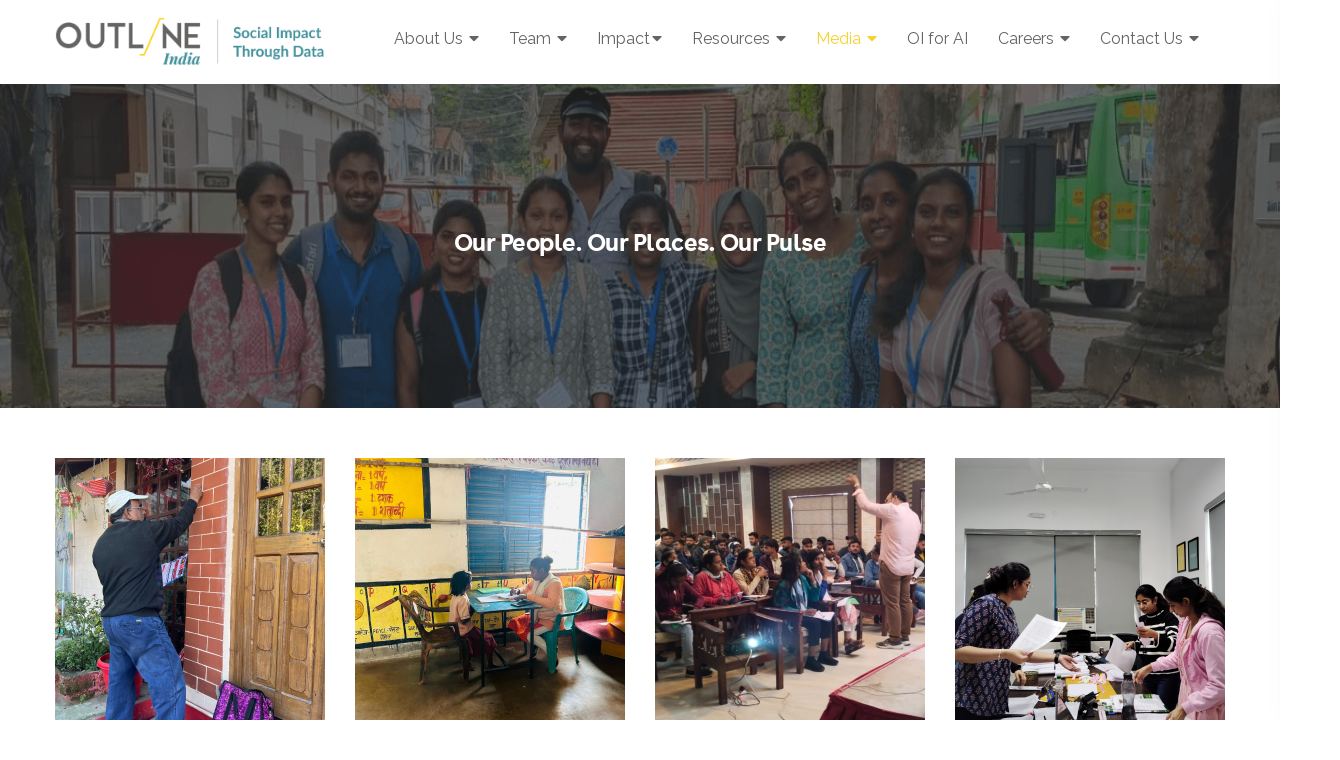

--- FILE ---
content_type: text/html; charset=UTF-8
request_url: https://www.outlineindia.com/gallerys
body_size: 6093
content:
<!DOCTYPE html>
<html lang="en">

<head>
    <!--====== Required meta tags ======-->
    <meta charset="utf-8" />
    <meta http-equiv="x-ua-compatible" content="ie=edge" />
    <meta name="description" content="" />
    <meta name="csrf-token" content="NYJrZcwiaUpJYBSN9DwNqgRWT9ckSK0itHcVgiLk" />
    <meta name="viewport" content="width=device-width, initial-scale=1, shrink-to-fit=no" />
    <meta name="description" content=" Gallery  - Outline India">
    <meta name="keywords" content=" Gallery  - Outline India">
    <title>	 Gallery	  - Outline India </title>
	<link rel="icon" href="https://www.outlineindia.com/assets/front/img/user/6526279c35244.ico">
    <!--====== Favicon Icon ======-->
<!--====== Animate Css ======-->
<!-- <link rel="stylesheet" href="https://www.outlineindia.com/assets/outlineAssets/css/animate.min.css"> -->
    <link rel="stylesheet" href="https://www.outlineindia.com/assets/css/bootstrap.min.css">
    <link rel="stylesheet" href="https://www.outlineindia.com/assets/css/owl.carousel.min.css">
    <link rel="stylesheet" href="https://www.outlineindia.com/assets/css/animate.css">
    <link rel="stylesheet" href="https://www.outlineindia.com/assets/css/magnific-popup.css">
    <link rel="stylesheet" href="https://www.outlineindia.com/assets/css/all.min.css">
    <link rel="stylesheet" href="https://www.outlineindia.com/assets/css/flaticon.css">
    <link rel="stylesheet" href="https://www.outlineindia.com/assets/css/font.css">
    <link rel="stylesheet" href="https://www.outlineindia.com/assets/css/themify-icons.css">
    <link rel="stylesheet" href="https://www.outlineindia.com/assets/css/metisMenu.css">
    <link rel="stylesheet" href="https://www.outlineindia.com/assets/css/nice-select.css">
    <link rel="stylesheet" href="https://www.outlineindia.com/assets/css/slick.css">
    <link rel="stylesheet" href="https://www.outlineindia.com/assets/css/main.css">
    <link rel="stylesheet" href="https://www.outlineindia.com/assets/css/dex.css">
<!--====== Base color ======-->
    <!-- Google tag (gtag.js) --> <script async src="https://www.googletagmanager.com/gtag/js?id=G-NL0GH57DNX"></script> <script> window.dataLayer = window.dataLayer || []; function gtag(){dataLayer.push(arguments);} gtag('js', new Date()); gtag('config', 'G-NL0GH57DNX'); </script>
        <!-- Google Maps API -->
</head>
<body>

    <header id="top-menu"> 
        <div class="main-header-area">
            <div class="container"> 
                <div class="row align-items-center justify-content-between">
                    <!-- Site Logo -->
                                          <div class="col-xl-3 col-lg-3 col-md-6 col-6">
                        <div class="logo">
                            <a class="logo-img" href="/"><img src="https://www.outlineindia.com/assets/front/img/user/65116ec8902e4.png" alt=""></a>
                        </div> 
                    </div>
                                        <div class="col-xl-9 col-lg-9 d-none d-lg-block text-lg-center text-xl-right">
                        <div class="main-menu d-none d-lg-block">
                            <nav>
                                <ul>
                                    <li><a class="
									 
									
									
									
									" href="#">About Us  <i class="fa fa-caret-down"></i></a>
                                        <ul class="submenu">
										                                            <li><a href="https://www.outlineindia.com/oideck/1760003579_Outline India Main Deck 2025 (8).pdf" target="_blank">OI Deck </a></li>
                                            <li><a href="https://www.outlineindia.com/whatwedo">What We Do </a></li>
                                            <!--<li><a href="https://www.outlineindia.com/our-reach">Our Reach </a></li>-->
                                            <li><a href="https://www.outlineindia.com/ourwork">Our Work</a></li>
                                            <li><a href="https://www.outlineindia.com/client">Our Clients & Accolades </a></li>
                                        </ul>
                                    </li>
                                    <li><a 
											class="
									 
									"
											href="#">Team <i class="fa fa-caret-down"></i></a>
                                        <ul class="submenu">
                                            <li><a href="https://www.outlineindia.com/leadership">Leadership</a></li>
                                            <li><a href="https://www.outlineindia.com/fieldworker">Field Team</a></li>
                                        </ul>
                                    </li>
                                    <li><a 
									class="
									
									"
									href="#">Impact<i class="fa fa-caret-down"></i></a>
                                        <ul class="submenu">
                                            
                                            <li><a href="https://www.outlineindia.com/oi-data-conscious">OI Data Conscious Badge</a></li>
                                            <li><a href="https://www.outlineindia.com/dataquality">Data Quality and Ethics</a></li>
                                            <li><a href="https://www.outlineindia.com/cautionarytales">Cautionary Tales</a></li>
                                        </ul>
                                    </li>
                                   
                                   <li><a
								   class="
									 
									
									
									
									"
								   href="#">Resources <i class="fa fa-caret-down"></i></a>
                                        <ul class="submenu">
                                            <li><a href="https://www.outlineindia.com/infographics">Infographics</a></li>
                                            <!--<li><a href="https://www.outlineindia.com/survey-series">OI Survey Series-by our Interns</a></li>-->
                                            <li><a href="https://www.outlineindia.com/reports">Reports</a></li>
                                            <li><a href="https://www.outlineindia.com/OI-research-papers">OI Research Paper</a></li>
                                            <li><a href="https://www.outlineindia.com/newsletter">Newsletter</a></li>
                                        </ul>
                                    </li>
                                    <li><a class="
									<!--   -->
									
									active
									
									" href="#">Media <i class="fa fa-caret-down"></i></a>
                                        <ul class="submenu">
                                            <li><a href="https://www.outlineindia.com/publication">Publications</a></li>
                                            <!-- <li><a href="https://www.outlineindia.com/blogs">Blogs</a></li> -->
                                            <li><a href="https://www.outlineindia.com/gallerys">Gallery</a></li>
                                            <li><a href="https://www.outlineindia.com/videos">Videos</a></li>
                                        </ul>
                                    </li>
                                    <li><a class="
									" href="https://www.outlineindia.com/oi-for-ai-page">OI for AI</a>
                                    </li>
                                    <li><a
									class="
									
									
									" 
 									href="#">Careers <i class="fa fa-caret-down"></i></a>
                                    <ul class="submenu">
                                        <li><a href="https://www.outlineindia.com/jobpositions">Work With Us</a></li>
                                        <li><a href="https://www.outlineindia.com/jobpositions#workCulture">Work Culture</a></li>
                                        <li><a href="https://www.outlineindia.com/survey-series">Interns spotlight</a></li>											
                                    </ul>
                                    </li>
									<li><a
									class="
 									
									" 
 									href="#">Contact Us <i class="fa fa-caret-down"></i></a>
                                        <ul class="submenu">
                                            <li><a href="https://docs.google.com/forms/d/e/1FAIpQLSdqmjUgyQd9IYRaNtMQdcVrPf1ii8HvFI7ZVJFRe41AQQnV_w/viewform" target="_blank">Want a Survey Quote</a></li>
										<li><a href="https://www.outlineindia.com/contactus">Get in touch </a></li>
                                        </ul>
                                    </li>
                                 </ul>
                            </nav>
                        </div>
                    </div>
                    <div class="col-2 text-right">
                        <div class="hamburger-menu d-md-block d-lg-none">
                            <a href="javascript:void(0);">
                                <i class="far fa-bars"></i>
                            </a>
                        </div>
                    </div>
                </div>
            </div>
        </div>
    </header>
<!--====== Header part end ======-->
  <aside class="slide-bar">
        <div class="close-mobile-menu">
            <a href="javascript:void(0);"><i class="fas fa-times"></i></a>
        </div>
         <!-- side-mobile-menu start -->
        <nav class="side-mobile-menu">
            <ul id="mobile-menu-active">
                <li class="has-dropdown">
                    <a href="index.html">About Us</a>
                    <ul class="sub-menu">
                        <li><a href="https://www.outlineindia.com/oideck/1760003579_Outline India Main Deck 2025 (8).pdf" target="_blank">OI Deck </a></li>
                        <li><a href="https://www.outlineindia.com/whatwedo">What We Do </a></li>
						<li><a href="https://www.outlineindia.com/ourwork">Our Work</a></li>
						<li><a href="https://www.outlineindia.com/client">Our Clients & Accolades </a></li>
                    </ul>
                </li>
                <li class="has-dropdown">
                    <a href="#">Team</a>
                    <ul class="submenu">
                        <li><a href="https://www.outlineindia.com/leadership">Leadership</a></li>
                        <li><a href="https://www.outlineindia.com/fieldworker">Field Team</a></li>
                    </ul>
                </li>
                <li class="has-dropdown"><a href="#">Impact</a>
                <ul class="submenu">
                    
                    <li><a href="https://www.outlineindia.com/oi-data-conscious">OI Data Conscious Badge</a></li>
                    <li><a href="https://www.outlineindia.com/dataquality">Data Quality and Ethics</a></li>
                    <li><a href="https://www.outlineindia.com/cautionarytales">Cautionary Tales</a></li>
                </ul>
                </li>
                <li class="has-dropdown">
                    <a href="#"> Resources </a>
                    <ul class="sub-menu">
                        <li><a href="https://www.outlineindia.com/infographics">Infographics</a></li>
						<!-- <li><a href="https://www.outlineindia.com/survey-series">OI Survey Series-by our Interns</a></li> -->
						<li><a href="https://www.outlineindia.com/reports">Reports</a></li>
                        <li><a href="https://www.outlineindia.com/OI-research-papers">OI Research Paper</a></li>
						<li><a href="https://www.outlineindia.com/newsletter">Newsletter</a></li>
                    </ul>
                </li>
				<li>
				<li class="has-dropdown">
					<a href="#">Media </a>
                    <ul class="sub-menu">
					<li><a href="https://www.outlineindia.com/publication">Publications</a></li>
					<!-- <li><a href="https://www.outlineindia.com/blogs">Blogs</a></li> -->
					<li><a href="https://www.outlineindia.com/gallerys">Gallery</a></li>
					<li><a href="https://www.outlineindia.com/videos">Videos</a></li>
                    </ul>
				</li>
                <li><a class="
                " href="https://www.outlineindia.com/oi-for-ai-page">OI for AI</a>
                </li>
                <li class="has-dropdown">
                    <a href="#"> Careers </a>
                    <ul class="submenu">
                        <li><a href="https://www.outlineindia.com/jobpositions">Work With Us</a></li>
                        <li><a href="https://www.outlineindia.com/jobpositions#workCulture">Work Culture</a></li>
                        <li><a href="https://www.outlineindia.com/survey-series">Interns spotlight</a></li>											
                    </ul>
                </li>
				<li class="has-dropdown">
                    <a href="#"> Contact Us </a>
                    <ul class="sub-menu">
                        <li><a href="https://docs.google.com/forms/d/e/1FAIpQLSdqmjUgyQd9IYRaNtMQdcVrPf1ii8HvFI7ZVJFRe41AQQnV_w/viewform" target="_blank">Want a Survey Quote</a></li>
						<li><a href="https://www.outlineindia.com/contactus">Get in touch </a></li>	
                    </ul>
                </li>
  
            </ul>
        </nav>
     </aside>
 
    <main>
<main class="index-pg gallery-page">
   
   <!--page-title-area start-->
    <section class="page-title-area" style="background:url('/assets/img/topbanner/Any..png') no-repeat center;background-size:100% 100%;">
        <div class="container">
            <div class="row">
                <div class="col-xl-7 mauto">
                    <div class="page-title-wrapper text-center">
                        <div class="page-title-box">
                            <h2 class="page-title"> Our People. Our Places. Our Pulse </h2>
                         </div>
                    </div>
                </div>
            </div>
        </div>
    </section>
<section class="gallery-area pt-50 pb-50">
            <div class="container">
                <div class="row">
                    <div class="col-xl-12 col-lg-12 col-md-12">
                        <div class="row">
                                                        <div class="col-xl-3 col-lg-3 col-md-3">
                                <div class="gallery pos-rel text-center wow fadeInUp2 animated" data-wow-delay='.3s'>
                                    <div class="gallery__thumb pos-rel mb-30">
                                        <img src="https://www.outlineindia.com/gallery/1711695740.jpg" alt="">
                                    </div>
                                    <div class="gallery__content">
                                        <a class="popup-image" href="https://www.outlineindia.com/gallery/1711695740.jpg"><i class="far fa-plus"></i></a>
                                        <h3><a href="#"></a></h3>
                                    </div>
                                </div>
                            </div>
                                                        <div class="col-xl-3 col-lg-3 col-md-3">
                                <div class="gallery pos-rel text-center wow fadeInUp2 animated" data-wow-delay='.3s'>
                                    <div class="gallery__thumb pos-rel mb-30">
                                        <img src="https://www.outlineindia.com/gallery/1711695727.jpg" alt="">
                                    </div>
                                    <div class="gallery__content">
                                        <a class="popup-image" href="https://www.outlineindia.com/gallery/1711695727.jpg"><i class="far fa-plus"></i></a>
                                        <h3><a href="#"></a></h3>
                                    </div>
                                </div>
                            </div>
                                                        <div class="col-xl-3 col-lg-3 col-md-3">
                                <div class="gallery pos-rel text-center wow fadeInUp2 animated" data-wow-delay='.3s'>
                                    <div class="gallery__thumb pos-rel mb-30">
                                        <img src="https://www.outlineindia.com/gallery/1711695716.jpg" alt="">
                                    </div>
                                    <div class="gallery__content">
                                        <a class="popup-image" href="https://www.outlineindia.com/gallery/1711695716.jpg"><i class="far fa-plus"></i></a>
                                        <h3><a href="#"></a></h3>
                                    </div>
                                </div>
                            </div>
                                                        <div class="col-xl-3 col-lg-3 col-md-3">
                                <div class="gallery pos-rel text-center wow fadeInUp2 animated" data-wow-delay='.3s'>
                                    <div class="gallery__thumb pos-rel mb-30">
                                        <img src="https://www.outlineindia.com/gallery/1711695704.jpg" alt="">
                                    </div>
                                    <div class="gallery__content">
                                        <a class="popup-image" href="https://www.outlineindia.com/gallery/1711695704.jpg"><i class="far fa-plus"></i></a>
                                        <h3><a href="#"></a></h3>
                                    </div>
                                </div>
                            </div>
                                                        <div class="col-xl-3 col-lg-3 col-md-3">
                                <div class="gallery pos-rel text-center wow fadeInUp2 animated" data-wow-delay='.3s'>
                                    <div class="gallery__thumb pos-rel mb-30">
                                        <img src="https://www.outlineindia.com/gallery/1711695693.jpg" alt="">
                                    </div>
                                    <div class="gallery__content">
                                        <a class="popup-image" href="https://www.outlineindia.com/gallery/1711695693.jpg"><i class="far fa-plus"></i></a>
                                        <h3><a href="#"></a></h3>
                                    </div>
                                </div>
                            </div>
                                                        <div class="col-xl-3 col-lg-3 col-md-3">
                                <div class="gallery pos-rel text-center wow fadeInUp2 animated" data-wow-delay='.3s'>
                                    <div class="gallery__thumb pos-rel mb-30">
                                        <img src="https://www.outlineindia.com/gallery/1711695679.jpg" alt="">
                                    </div>
                                    <div class="gallery__content">
                                        <a class="popup-image" href="https://www.outlineindia.com/gallery/1711695679.jpg"><i class="far fa-plus"></i></a>
                                        <h3><a href="#"></a></h3>
                                    </div>
                                </div>
                            </div>
                                                        <div class="col-xl-3 col-lg-3 col-md-3">
                                <div class="gallery pos-rel text-center wow fadeInUp2 animated" data-wow-delay='.3s'>
                                    <div class="gallery__thumb pos-rel mb-30">
                                        <img src="https://www.outlineindia.com/gallery/1711695663.jpg" alt="">
                                    </div>
                                    <div class="gallery__content">
                                        <a class="popup-image" href="https://www.outlineindia.com/gallery/1711695663.jpg"><i class="far fa-plus"></i></a>
                                        <h3><a href="#"></a></h3>
                                    </div>
                                </div>
                            </div>
                                                        <div class="col-xl-3 col-lg-3 col-md-3">
                                <div class="gallery pos-rel text-center wow fadeInUp2 animated" data-wow-delay='.3s'>
                                    <div class="gallery__thumb pos-rel mb-30">
                                        <img src="https://www.outlineindia.com/gallery/1711695648.jpg" alt="">
                                    </div>
                                    <div class="gallery__content">
                                        <a class="popup-image" href="https://www.outlineindia.com/gallery/1711695648.jpg"><i class="far fa-plus"></i></a>
                                        <h3><a href="#"></a></h3>
                                    </div>
                                </div>
                            </div>
                                                        <div class="col-xl-3 col-lg-3 col-md-3">
                                <div class="gallery pos-rel text-center wow fadeInUp2 animated" data-wow-delay='.3s'>
                                    <div class="gallery__thumb pos-rel mb-30">
                                        <img src="https://www.outlineindia.com/gallery/1711695631.jpg" alt="">
                                    </div>
                                    <div class="gallery__content">
                                        <a class="popup-image" href="https://www.outlineindia.com/gallery/1711695631.jpg"><i class="far fa-plus"></i></a>
                                        <h3><a href="#"></a></h3>
                                    </div>
                                </div>
                            </div>
                                                        <div class="col-xl-3 col-lg-3 col-md-3">
                                <div class="gallery pos-rel text-center wow fadeInUp2 animated" data-wow-delay='.3s'>
                                    <div class="gallery__thumb pos-rel mb-30">
                                        <img src="https://www.outlineindia.com/gallery/1711695606.jpg" alt="">
                                    </div>
                                    <div class="gallery__content">
                                        <a class="popup-image" href="https://www.outlineindia.com/gallery/1711695606.jpg"><i class="far fa-plus"></i></a>
                                        <h3><a href="#"></a></h3>
                                    </div>
                                </div>
                            </div>
                                                        <div class="col-xl-3 col-lg-3 col-md-3">
                                <div class="gallery pos-rel text-center wow fadeInUp2 animated" data-wow-delay='.3s'>
                                    <div class="gallery__thumb pos-rel mb-30">
                                        <img src="https://www.outlineindia.com/gallery/1711695425.jpg" alt="">
                                    </div>
                                    <div class="gallery__content">
                                        <a class="popup-image" href="https://www.outlineindia.com/gallery/1711695425.jpg"><i class="far fa-plus"></i></a>
                                        <h3><a href="#"></a></h3>
                                    </div>
                                </div>
                            </div>
                                                        <div class="col-xl-3 col-lg-3 col-md-3">
                                <div class="gallery pos-rel text-center wow fadeInUp2 animated" data-wow-delay='.3s'>
                                    <div class="gallery__thumb pos-rel mb-30">
                                        <img src="https://www.outlineindia.com/gallery/1711695410.jpg" alt="">
                                    </div>
                                    <div class="gallery__content">
                                        <a class="popup-image" href="https://www.outlineindia.com/gallery/1711695410.jpg"><i class="far fa-plus"></i></a>
                                        <h3><a href="#"></a></h3>
                                    </div>
                                </div>
                            </div>
                                                        <div class="col-xl-3 col-lg-3 col-md-3">
                                <div class="gallery pos-rel text-center wow fadeInUp2 animated" data-wow-delay='.3s'>
                                    <div class="gallery__thumb pos-rel mb-30">
                                        <img src="https://www.outlineindia.com/gallery/1711692580.jpg" alt="">
                                    </div>
                                    <div class="gallery__content">
                                        <a class="popup-image" href="https://www.outlineindia.com/gallery/1711692580.jpg"><i class="far fa-plus"></i></a>
                                        <h3><a href="#"></a></h3>
                                    </div>
                                </div>
                            </div>
                                                        <div class="col-xl-3 col-lg-3 col-md-3">
                                <div class="gallery pos-rel text-center wow fadeInUp2 animated" data-wow-delay='.3s'>
                                    <div class="gallery__thumb pos-rel mb-30">
                                        <img src="https://www.outlineindia.com/gallery/1711692570.jpg" alt="">
                                    </div>
                                    <div class="gallery__content">
                                        <a class="popup-image" href="https://www.outlineindia.com/gallery/1711692570.jpg"><i class="far fa-plus"></i></a>
                                        <h3><a href="#"></a></h3>
                                    </div>
                                </div>
                            </div>
                                                        <div class="col-xl-3 col-lg-3 col-md-3">
                                <div class="gallery pos-rel text-center wow fadeInUp2 animated" data-wow-delay='.3s'>
                                    <div class="gallery__thumb pos-rel mb-30">
                                        <img src="https://www.outlineindia.com/gallery/1711692558.jpg" alt="">
                                    </div>
                                    <div class="gallery__content">
                                        <a class="popup-image" href="https://www.outlineindia.com/gallery/1711692558.jpg"><i class="far fa-plus"></i></a>
                                        <h3><a href="#"></a></h3>
                                    </div>
                                </div>
                            </div>
                                                        <div class="col-xl-3 col-lg-3 col-md-3">
                                <div class="gallery pos-rel text-center wow fadeInUp2 animated" data-wow-delay='.3s'>
                                    <div class="gallery__thumb pos-rel mb-30">
                                        <img src="https://www.outlineindia.com/gallery/1711692548.jpg" alt="">
                                    </div>
                                    <div class="gallery__content">
                                        <a class="popup-image" href="https://www.outlineindia.com/gallery/1711692548.jpg"><i class="far fa-plus"></i></a>
                                        <h3><a href="#"></a></h3>
                                    </div>
                                </div>
                            </div>
                                                    </div>
                    </div>
					<div class="paginatebtn"><nav>
        <ul class="pagination">
            
                            <li class="page-item disabled" aria-disabled="true" aria-label="&laquo; Previous">
                    <span class="page-link" aria-hidden="true">&lsaquo;</span>
                </li>
            
            
                            
                
                
                                                                                        <li class="page-item active" aria-current="page"><span class="page-link">1</span></li>
                                                                                                <li class="page-item"><a class="page-link" href="https://www.outlineindia.com/gallerys?page=2">2</a></li>
                                                                                                <li class="page-item"><a class="page-link" href="https://www.outlineindia.com/gallerys?page=3">3</a></li>
                                                                                                <li class="page-item"><a class="page-link" href="https://www.outlineindia.com/gallerys?page=4">4</a></li>
                                                                                                <li class="page-item"><a class="page-link" href="https://www.outlineindia.com/gallerys?page=5">5</a></li>
                                                                        
            
                            <li class="page-item">
                    <a class="page-link" href="https://www.outlineindia.com/gallerys?page=2" rel="next" aria-label="Next &raquo;">&rsaquo;</a>
                </li>
                    </ul>
    </nav>
</div>
                </div>
            </div>
        </section>


</main>
    
    <section class="subscribe-area">
  <div class="subscribe-bg p-0">
    <div class="sub-back theme-bg m-0">
      <div class="container">
        <div class="row align-items-center pt-40 pb-20" style="background-image: url(assets/img/shape/12.png);">
          <div class="col-xl-4 col-lg-12">
            <div class="section-title text-left mb-30 text-xs-center text-sm-center   text-md-center wow fadeInUp2 animated" data-wow-delay='.1s'>
              <h2 class="text-left">Newsletters</h2>
              <p class="animated text-left" data-wow-delay=".1s"> <a class="typewrite main-title" data-period="2000" data-type='[ "Stay updated with what’s happening at OI", "Stay updated with what’s happening at OI" ]'> </a> </p>
            </div>
          </div>
          <div class="col-xl-8 col-lg-12">
            <div class="form-area text-center d-lg-flex align-items-center justify-content-center">
              <form class="form d-lg-flex" action="https://www.outlineindia.com/subscribe?/" method="POST">
                <input type="hidden" name="_token" value="NYJrZcwiaUpJYBSN9DwNqgRWT9ckSK0itHcVgiLk">                <input type="text" class="form-control" name="email" placeholder="Enter Your Email" required>
                                              <button class="theme_btn theme_btn3 theme_btn_bg_02 border_btn ml-10">subscribe now <span><i class="fas fa-envelope"></i></span></button>
              </form>
            </div>
          </div>
        </div>
      </div>
    </div>
  </div>
</section>
<!--subscribe-area end-->
<!--footer-area start-->
<footer class="footer-area pos-rel pt-40">
  <div class="container">
    <div class="row">
      <div class="col-xl-6 col-lg-6 col-md-6  wow fadeInUp2 animated" data-wow-delay='.1s'>
        <div class="footer__widget mb-20">
          <div class="footer-log"> <a href="/" class="footer-logo"><img src="/assets/img/logo/logo.png" alt="" width="60%"></a> </div>
          <br>
          <p>With a robust and gender balanced network of experienced field staff
          across 27 states and 4 Union Territories, Outline India ensures deep, on-ground reach
          and contextual understanding. Our recent projects span regions including New Delhi,
          Uttar Pradesh, Rajasthan, Bihar, Madhya Pradesh, Gujarat, Andhra Pradesh,
          Chhattisgarh, and Tamil Nadu.
          </p> 
          <em>Let us be your eyes and ears on the ground</em>
 
          </div>
      </div>
      <div class="col-xl-2 col-lg-6 col-md-2 wow fadeInUp2 animated" data-wow-delay='.3s'>
        <div class="footer__widget fot_abot">
                    <ul class="fot-list">
            <li><a href="https://www.outlineindia.com/whatwedo">About Us </a></li>
            <li><a href="https://www.outlineindia.com/leadership">Our Team </a></li>
            <li><a href="https://www.outlineindia.com/fieldworker">Field </a></li>
            <li><a href="https://www.outlineindia.com/user/infographic">Resources </a></li>
            <li><a href="https://www.outlineindia.com/jobpositions">Careers </a></li>
            <li><a href="https://www.outlineindia.com/contactus">Contact Us </a></li>
          </ul>
        </div>
      </div>
      <div class="col-xl-4 col-lg-6 col-md-4  wow fadeInUp2 animated" data-wow-delay='.7s'>
        <div class="footer__widget fot_abot">
                    <ul class="widget_address_list">
            <li>
              <div class="widget_address d-flex">
                <div class="widget_address__content">
                  <h4 class="semi-02-title m-0"> Location </h4>
                  <h6><b>DELHI</b> &nbsp; | &nbsp; <b>MUMBAI</b> &nbsp; | &nbsp; <b>BANGLORE</b></h6>
                  <span>Outline India, 4101, First floor, DLF Phase- IV, Sushant Lok Phase I, Sector 43, Gurugram, Haryana 122002 </span> </div>
              </div>
            </li>
            <li>
              <div class="widget_events d-flex">
                <div class="widget_address__content">
                  <h4 class="semi-02-title m-0"> Email Us </h4>
                  <span> <a href="mailto:contact@outlineindia.com">contact@outlineindia.com</a> </span><br>
                  <span> <a href="mailto:hr@outlineindia.com">hr@outlineindia.com</a> </span> 
                   </div>
              </div>
              
            </li>
            <li>
              <div class="widget_events d-flex">
                <div class="widget_address__content">
                  <h4 class="semi-02-title m-0"> Call us at: </h4>
                  <span> +91 9810062717 </span> </div>
              </div>
            </li>
          </ul>
          <div class="header-social footer-icons">
          <a href="https://www.facebook.com/outlineindia/" target="_blank"><i class="fab fa-facebook-f"></i></a>
          <a href="https://twitter.com/OutlineIndia" target="_blank"><i class="fab fa-twitter"></i></a>
          <a href="https://www.linkedin.com/company/outline-india/" target="_blank"><i class="fab fa-linkedin"></i></a>
          <a href="https://www.instagram.com/outline.india/" target="_blank"><i class="fab fa-instagram"></i></a>
          <a href="https://www.youtube.com/channel/UCEDJo7-h8OefiQWAjkfswPA" target="_blank"><i class="fab fa-youtube"></i></a>
          </div>
        </div>
      </div>
    </div>
    <div class="copy-right-area">
      <div class="row align-items-center">
        <div class="col-xl-12">
          <div class="copyright text-center">
            <p style="font-size: 14px;"> Copyright © 2023, <span> Outlineindia</span>. Developed by <a href="https://www.dextrousinfo.com/" target="blank">Dextrous Infosolutions</a></p>
          </div>
        </div>
      </div>
    </div>
  </div>
</footer>
  


<!--footer-area end-->
<script src="https://www.outlineindia.com/assets/js/vendor/modernizr-3.5.0.min.js"></script>
<script src="https://www.outlineindia.com/assets/js/vendor/jquery-1.12.4.min.js"></script>
<script src="https://www.outlineindia.com/assets/js/popper.min.js"></script>
<script src="https://www.outlineindia.com/assets/js/bootstrap.min.js"></script>
<script src="https://www.outlineindia.com/assets/js/owl.carousel.min.js"></script>
<script src="https://www.outlineindia.com/assets/js/isotope.pkgd.min.js"></script>
<script src="https://www.outlineindia.com/assets/js/slick.min.js"></script>
<script src="https://www.outlineindia.com/assets/js/jquery.meanmenu.min.js"></script>
<script src="https://www.outlineindia.com/assets/js/metisMenu.min.js"></script>
<script src="https://www.outlineindia.com/assets/js/jquery.nice-select.js"></script>
<script src="https://www.outlineindia.com/assets/js/ajax-form.js"></script>
<script src="https://www.outlineindia.com/assets/js/wow.min.js"></script>
<script src="https://www.outlineindia.com/assets/js/jquery.counterup.min.js"></script>
<script src="https://www.outlineindia.com/assets/js/waypoints.min.js"></script>
<script src="https://www.outlineindia.com/assets/js/jquery.scrollUp.min.js"></script>
<script src="https://www.outlineindia.com/assets/js/imagesloaded.pkgd.min.js"></script>
<script src="https://www.outlineindia.com/assets/js/jquery.magnific-popup.min.js"></script>
<script src="https://www.outlineindia.com/assets/js/jquery.easypiechart.js"></script>
<script src="https://www.outlineindia.com/assets/js/tilt.jquery.js"></script>
<script src="https://www.outlineindia.com/assets/js/parallax.min.js"></script>
<script src="https://www.outlineindia.com/assets/js/plugins.js"></script>
<script src="https://www.outlineindia.com/assets/js/main.js"></script>

<script type="text/javascript">
        
var TxtType = function(el, toRotate, period) {
        this.toRotate = toRotate;
        this.el = el;
        this.loopNum = 0;
        this.period = parseInt(period, 10) || 2000;
        this.txt = '';
        this.tick();
        this.isDeleting = false;
    };

    TxtType.prototype.tick = function() {
        var i = this.loopNum % this.toRotate.length;
        var fullTxt = this.toRotate[i];

        if (this.isDeleting) {
        this.txt = fullTxt.substring(0, this.txt.length - 1);
        } else {
        this.txt = fullTxt.substring(0, this.txt.length + 1);
        }

        this.el.innerHTML = '<span class="wrap">'+this.txt+'</span>';

        var that = this;
        var delta = 200 - Math.random() * 100;

        if (this.isDeleting) { delta /= 2; }

        if (!this.isDeleting && this.txt === fullTxt) {
        delta = this.period;
        this.isDeleting = true;
        } else if (this.isDeleting && this.txt === '') {
        this.isDeleting = false;
        this.loopNum++;
        delta = 500;
        }

        setTimeout(function() {
        that.tick();
        }, delta);
    };

    window.onload = function() {
        var elements = document.getElementsByClassName('typewrite');
        for (var i=0; i<elements.length; i++) {
            var toRotate = elements[i].getAttribute('data-type');
            var period = elements[i].getAttribute('data-period');
            if (toRotate) {
              new TxtType(elements[i], JSON.parse(toRotate), period);
            }
        }
        // INJECT CSS
        var css = document.createElement("style");
        css.type = "text/css";
        css.innerHTML = ".typewrite > .wrap { border-right: 0.08em solid #fff}";
        document.body.appendChild(css);
    };
        
    </script>
<script>
function myFunction() {
  var dots = document.getElementById("dots");
  var moreText = document.getElementById("more");
  var btnText = document.getElementById("myBtn");

  if (dots.style.display === "none") {
    dots.style.display = "inline";
    btnText.innerHTML = "Read more"; 
    moreText.style.display = "none";
  } else {
    dots.style.display = "none";
    btnText.innerHTML = "Read less"; 
    moreText.style.display = "inline";
  }
}
</script>


<script> 
  $(document).ready(function() {
    $("#exampleModal").modal('show');
  });
</script>



</body>
<script>
    function initMap() {
        var map = new google.maps.Map(document.getElementById('map'), {
            center: { lat: 22.3511, lng: 78.6677 },
            zoom: 4,
            styles: [
                { featureType: "poi", elementType: "labels", stylers: [{ visibility: "off" }] },
                { featureType: "road", elementType: "geometry", stylers: [{ color: "#ffffff" }] },
                { featureType: "landscape", stylers: [{ color: "#f2f2f2" }] }
            ]
        });

                var locations = [{"id":45,"title":"Delhi","file":"1741693610.png","url":"-","description":"\u003Cp class=\u0022cvGsUA direction-ltr align-justify para-style-body\u0022 style=\u0022line-height: 1; --cyV3ZQ: 40px; --gJPlXQ: 1.4;\u0022\u003E\u003Cspan style=\u0022font-weight: 600;\u0022\u003EField Staff : 2\u003C\/span\u003E30+\u0026nbsp;\u003C\/p\u003E\u003Cp\u003E\u003Cspan style=\u0022font-weight: 600;\u0022\u003EConsultants: 10\u003C\/span\u003E\u003C\/p\u003E\u003Cp\u003E\u003Cspan style=\u0022font-weight: 600;\u0022\u003ELanguages:\u0026nbsp;\u003C\/span\u003EHindi, English\u003C\/p\u003E","lat":"28.7041","lng":"77.1025","created_at":"2025-02-26 18:14:43","updated_at":"2025-05-12 11:13:09"},{"id":46,"title":"Rajasthan","file":"1741692768.png","url":"https:\/\/staging.outlineindia.com\/gallerys","description":"\u003Cbr\u003E","lat":"27.0238","lng":"74.2179","created_at":"2025-02-26 18:14:43","updated_at":"2025-03-11 11:32:48"},{"id":47,"title":"Uttar Pradesh","file":"1741692987.png","url":null,"description":"\u003Cp class=\u0022cvGsUA direction-ltr align-justify para-style-body\u0022 style=\u0022--cyV3ZQ: 40px; --gJPlXQ: 1.4; line-height: 1;\u0022\u003E\u003Cbr\u003E\u003Cbr\u003E\u003Cb\u003EField Staff : \u003C\/b\u003E130+\u0026nbsp;\u003C\/p\u003E\u003Cp\u003E\u003Cb\u003EConsultants: \u003C\/b\u003E5\u003C\/p\u003E\u003Cp\u003E\u003Cb\u003ELanguages:\u0026nbsp;\u003C\/b\u003EAwadhi, Hindi, English\u003C\/p\u003E\u003Cp\u003E\u003C\/p\u003E","lat":"26.8467","lng":"80.9462","created_at":"2025-02-26 18:14:43","updated_at":"2025-03-11 12:18:17"},{"id":48,"title":"Jharkhand","file":"1741694785.png","url":null,"description":"\u003Cbr\u003E","lat":"23.6102","lng":"85.2799","created_at":"2025-02-26 18:14:43","updated_at":"2025-03-11 12:06:33"},{"id":49,"title":"Maharashtra","file":"1741696533.png","url":null,"description":"\u003Cbr\u003E","lat":"19.7515","lng":"75.7139","created_at":"2025-02-26 18:14:43","updated_at":"2025-03-11 12:35:33"},{"id":52,"title":"Karnataka","file":"1741697388.png","url":"-","description":"\u003Cbr\u003E","lat":"15.3173","lng":"75.7139","created_at":"2025-02-27 09:52:24","updated_at":"2025-03-11 12:49:48"},{"id":53,"title":"Haryana","file":"1741694373.png","url":"-","description":"\u003Cbr\u003E","lat":"29.0588","lng":"76.0856","created_at":"2025-02-27 10:01:18","updated_at":"2025-03-11 11:59:33"},{"id":55,"title":"Bihar","file":"1741693239.png","url":null,"description":null,"lat":"25.0961","lng":"85.3131","created_at":"2025-03-11 11:40:39","updated_at":"2025-03-11 11:40:39"}];

        console.log(locations);

        var iconUrl = "/images/pointer.png";

        locations.forEach(loc => {
            if (!loc.lat || !loc.lng || isNaN(loc.lat) || isNaN(loc.lng)) {
                console.error("Invalid marker data:", loc);
                return;
            }

            var marker = new google.maps.Marker({
                position: { lat: parseFloat(loc.lat), lng: parseFloat(loc.lng) },
                map,
                title: loc.title,
                animation: google.maps.Animation.DROP,
                icon: {
                    url: iconUrl,
                    scaledSize: new google.maps.Size(20, 30)
                }
            });

            var infoWindow = new google.maps.InfoWindow({
                content: `
                    <div class="info-box">
                        <div class="pop-image"><img src="/mapmarker/${loc.file}"></div>
                        <div class="info-tag pop-title">${loc.title}</div>
                        <div class="info-title pop-description">${loc.description}</div>
                        ${loc.url && loc.url !== '' && loc.url !== '#' ? `<div class="info-desc pop-url"><a href="${loc.url}" target="_blank">view</a></div>` : ''}
                    </div>
                `
            });


            let isClicked = false;
 
            marker.addListener('click', () => {
                infoWindow.open(map, marker);
                isClicked = true;
            });
 
            marker.addListener('mouseover', () => {
                if (!isClicked) infoWindow.open(map, marker);
            });
 
            marker.addListener('mouseout', () => {
                if (!isClicked) infoWindow.close();
            });
 
            map.addListener('click', () => {
                infoWindow.close();
                isClicked = false;
            });
        });
    }

    window.onload = initMap;
</script>


</html>


--- FILE ---
content_type: text/css
request_url: https://www.outlineindia.com/assets/css/flaticon.css
body_size: 409
content:
	/*
  	Flaticon icon font: Flaticon
  	Creation date: 15/12/2020 06:32
  	*/

@font-face {
  font-family: "Flaticon";
  src: url("https://devsnews.com/template/enacare/enacare/assets/css/fonts/Flaticon.eot/");
  src: url("../fonts/Flaticond41d.eot?#iefix") format("embedded-opentype"),
       url("../fonts/Flaticon.woff2") format("woff2"),
       url("../fonts/Flaticon.woff") format("woff"),
       url("https://devsnews.com/template/enacare/enacare/assets/Flaticon.ttf/") format("truetype"),
       url("../fonts/Flaticon.svg#Flaticon") format("svg");
  font-weight: normal;
  font-style: normal;
}

@media screen and (-webkit-min-device-pixel-ratio:0) {
  @font-face {
    font-family: "Flaticon";
    src: url("../fonts/Flaticon.svg#Flaticon") format("svg");
  }
}

[class^="flaticon-"]:before, [class*=" flaticon-"]:before,
[class^="flaticon-"]:after, [class*=" flaticon-"]:after {   
  font-family: Flaticon;
  font-style: normal;

}

.flaticon-group:before { content: "\f100"; }
.flaticon-social-care:before { content: "\f101"; }
.flaticon-ecological:before { content: "\f102"; }
.flaticon-donation:before { content: "\f103"; }
.flaticon-charity:before { content: "\f104"; }
.flaticon-social-care-1:before { content: "\f105"; }
.flaticon-community:before { content: "\f106"; }
.flaticon-blood-donation:before { content: "\f107"; }
.flaticon-scholarship:before { content: "\f108"; }
.flaticon-piggy-bank:before { content: "\f109"; }
.flaticon-donation-1:before { content: "\f10a"; }
.flaticon-dollar-coins:before { content: "\f10b"; }
.flaticon-solidarity:before { content: "\f10c"; }
.flaticon-charity-1:before { content: "\f10d"; }
.flaticon-phone-call:before { content: "\f10e"; }
.flaticon-chat:before { content: "\f10f"; }
.flaticon-location:before { content: "\f110"; }

--- FILE ---
content_type: text/css
request_url: https://www.outlineindia.com/assets/css/main.css
body_size: 26138
content:
/*-----------------------------------------------------------------------------------

    Template Name: Dextrous info solutions
    Author: 
    Version: 1.0
 ---------------------------------------
     CSS INDEX
    ===================

    01. Theme default CSS
	02. variables
    03. mixins
    04. common
    05. overlay
    06. header
    07. breadcrumb 
    08. mobile-menu
    09. slider
    10. services
    11. about 
    12. contact 
    13. cases 
    14. counter 
    15. team 
    16. gallery 
    17. events 
    18. testimonial 
    19. donation 
    20. blog 
    21. feature 
    22. footer

-----------------------------------------------------------------------------------*/
/*----------------------------------------*/
/*  01. Theme default CSS
/*----------------------------------------*/
/*@import url("https://fonts.googleapis.com/css2?family=Barlow+Condensed:wght@300;400;500;600;700&amp;family=Karla:wght@300;400;500;600;700&amp;display=swap");*/
/* 1. Theme default css */


/*@import url('https://fonts.googleapis.com/css2?family=Space+Mono:ital,wght@0,400;0,700;1,400;1,700&display=swap');*/

/*New Fonts*/

@import url('https://fonts.googleapis.com/css2?family=Raleway:ital,wght@0,100..900;1,100..900&display=swap');


.raleway-<uniquifier> {
  font-family: "Raleway", serif;
  font-optical-sizing: auto;
  font-weight: <weight>;
  font-style: normal;
}

 



@font-face {
    font-family: 'buenos_airesbold';
    src: url('../font/buenos-aires-bold-webfont.woff2') format('woff2'),
         url('../font/buenos-aires-bold-webfont.woff') format('woff');
    font-weight: normal;
    font-style: normal;

}




/*New Fonts End*/


/*Now Fonts*/


/*@font-face {
    font-family: 'now_altblack';
    src: url('../font/nowalt-black-webfont.woff2') format('woff2'),
         url('../font/nowalt-black-webfont.woff') format('woff');
    font-weight: normal;
    font-style: normal;
}
@font-face {
    font-family: 'now_altbold';
    src: url('../font/nowalt-bold-webfont.woff2') format('woff2'),
         url('../font/nowalt-bold-webfont.woff') format('woff');
    font-weight: normal;
    font-style: normal;
}
@font-face {
    font-family: 'now_altlight';
    src: url('../font/nowalt-light-webfont.woff2') format('woff2'),
         url('../font/nowalt-light-webfont.woff') format('woff');
    font-weight: normal;
    font-style: normal;
}
@font-face {
    font-family: 'now_altmedium';
    src: url('../font/nowalt-medium-webfont.woff2') format('woff2'),
         url('../font/nowalt-medium-webfont.woff') format('woff');
    font-weight: normal;
    font-style: normal;
}
@font-face {
    font-family: "Raleway", serif;
    src: url('../font/nowalt-regular-webfont.woff2') format('woff2'),
         url('../font/nowalt-regular-webfont.woff') format('woff');
    font-weight: normal;
    font-style: normal;
}
@font-face {
    font-family: 'now_altthin';
    src: url('../font/nowalt-thin-webfont.woff2') format('woff2'),
         url('../font/nowalt-thin-webfont.woff') format('woff');
    font-weight: normal;
    font-style: normal;
}
@font-face {
    font-family: 'nowblack';
    src: url('../font/now-black-webfont.woff2') format('woff2'),
         url('../font/now-black-webfont.woff') format('woff');
    font-weight: normal;
    font-style: normal;
}
@font-face {
    font-family: 'nowbold';
    src: url('../font/now-bold-webfont.woff2') format('woff2'),
         url('../font/now-bold-webfont.woff') format('woff');
    font-weight: normal;
    font-style: normal;
}
@font-face {
    font-family: 'nowlight';
    src: url('../font/now-light-webfont.woff2') format('woff2'),
         url('../font/now-light-webfont.woff') format('woff');
    font-weight: normal;
    font-style: normal;
}
@font-face {
    font-family: 'nowmedium';
    src: url('../font/now-medium-webfont.woff2') format('woff2'),
         url('../font/now-medium-webfont.woff') format('woff');
    font-weight: normal;
    font-style: normal;
}
@font-face {
    font-family: 'nowregular';
    src: url('../font/now-regular-webfont.woff2') format('woff2'),
         url('../font/now-regular-webfont.woff') format('woff');
    font-weight: normal;
    font-style: normal;
}
@font-face {
    font-family: 'nowthin';
    src: url('../font/now-thin-webfont.woff2') format('woff2'),
         url('../font/now-thin-webfont.woff') format('woff');
    font-weight: normal;
    font-style: normal;
}*/


/*Now Fonts*/


body {
  /*font-family: 'now_altblack';*/
  font-family: "Raleway", serif;
  font-size: 15px;
  line-height: 28px;
  font-weight: 400;
  font-style: normal;
  color: #777777;
}

.f-left {
  float: left;
}

.f-right {
  float: right;
}

.fix {
  overflow: hidden;
}

a,
.button {
  -webkit-transition: all 0.3s ease-out 0s;
  -moz-transition: all 0.3s ease-out 0s;
  -ms-transition: all 0.3s ease-out 0s;
  -o-transition: all 0.3s ease-out 0s;
  transition: all 0.3s ease-out 0s;
}

a:focus,
.button:focus {
  text-decoration: none;
  outline: none;
}

a:focus,
a:hover {
  color: inherit;
  text-decoration: none;
}

a,
button {
  color: inherit;
  outline: medium none;
  text-decoration: none;
}

button:focus, input:focus, input:focus, textarea, textarea:focus {
  outline: 0;
}

.uppercase {
  text-transform: uppercase;
}

.capitalize {
  text-transform: capitalize;
}

h1,
h2,
h3,
h4,
h5,
h6 {
color: #001234;line-height: 1.1;margin-top: 10px;margin-bottom: 5px;font-style: normal;font-weight: 400;text-transform: normal;}

h1 a,
h2 a,
h3 a,
h4 a,
h5 a,
h6 a {
  color: inherit;
}

h1 {
  font-size: 32px;
}

h2 {
  font-size: 28px; font-family: 'buenos_airesbold';
}

h3 {
  font-size: 26px;
}

h4 {
  font-size: 22px;font-family: 'buenos_airesbold';
}

h5 {
  font-size: 18px;
}

h6 {
  font-size: 16px;
}

ul {
  margin: 0px;
  padding: 0px;
}

li {
  list-style: none;
}

p {
  font-size: 14px;
  font-weight: 400;
  line-height: 25px;
  font-family: "Raleway", serif;
  color: #000;
  margin-bottom: 0;
}

hr {
  border-bottom: 1px solid #414657;
  border-top: 0 none;
  margin: 10px 0;
  padding: 0;
}

label {
  color: #364f75;
  cursor: pointer;
  font-size: 14px;
  font-weight: 400;
}

*::-moz-selection {
  background: #061738;
  color: white;
  text-shadow: none;
}

::-moz-selection {
  background: #061738;
  color: white;
  text-shadow: none;
}

::selection {
  background: #061738;
  color: white;
  text-shadow: none;
}

/*--
    - Input Placeholder
-----------------------------------------*/
*::-moz-placeholder {
  color: #061738;
  font-size: 14px;
  opacity: 1;
}

*::placeholder {
  color: #061738;
  font-size: 14px;
  opacity: 1;
}

/*--
    - position Classes
-----------------------------------------*/
.pos-rel {
  position: relative;
}

.pos-abl {
  position: absolute;
}

/*--
    - Common Classes
-----------------------------------------*/
.fix {
  overflow: hidden;
}

.clear {
  clear: both;
}

/*--
    - Background color
-----------------------------------------*/
.grey-bg {
  background: #364f75;
}

.grey-bg2 {
  background: #f4f2f1;
}

.white-bg {
  background: white;
}

.black-bg {
  background: #2d7a84;
}

.black-bg2 {
  background: #fefefe;
}

.heding-bg {
  background: #3c8993;
}

.theme-bg {
  background: #F4D276;
}

.theme-bg2 {
  background: #404040;
}

/*--
    - color
-----------------------------------------*/
.white-color {
  color: white;
}

.black-color {
  color: #061738;
}

.theme-color {
  color: #f15b43;
}

/*--
	-theme-btn
----------------------------------------*/
.theme_btn {
  overflow: hidden;
  color: #000;
  /* background:#F4D276; */
  font-size: 14px;
  font-weight: 100;
  line-height: 1;
  padding:12px 45px 12px 22px;
  display: inline-block;
  /*font-family: 'now_altmedium'; border-radius: 30px;*/
  position: relative;
  z-index: 1;
  cursor: pointer;
  text-transform: uppercase;
  transition: all 0.4s ease-in-out; border: 1px solid #000;
  font-family: 'buenos_airesbold';
}
.theme_btn span {
  position: absolute;
  right: 10px;
  background: white;
  width: 25px;
  height: 25px;
  text-align: center;
  line-height: 25px;
  border-radius: 50%;
  top: 6px;
  display: inline-block;
  z-index: 3;
}
.theme_btn span i {
  color: #f7d12d;
  font-size: 14px;
  line-height: 25px;
  -webkit-transition: all 0.4s ease-out 0s;
  -moz-transition: all 0.4s ease-out 0s;
  -ms-transition: all 0.4s ease-out 0s;
  -o-transition: all 0.4s ease-out 0s;
  transition: all 0.4s ease-out 0s;
}
.theme_btn::before {
  top: 0px;
  width: 0px;
  left: auto;
  right: 0px;
  z-index: -1;
  bottom: 0px;
  content: "";
  position: absolute;
  /*border-radius: 30px;*/
  transition: all 0.3s ease-in-out;
}
.theme_btn:hover {
  color: white;
}
.theme_btn:hover::before {
  left: 0px;
  width: 100%;
  right: auto;
}
.theme_btn:hover i {
  color: #4db7a6;
  transform: rotateY(180deg);
}

.theme_btn_bg::before {
  background: #4db7a6 !important;
}

.theme_btn_bg_02::before {
  background: #4b97a1 !important;
}

.theme-border-btn {
  color: white;
  background: transparent;
  border: 2px solid #414657;
}
.theme-border-btn:hover {
  color: #001234;
  border-color: transparent;
}
.theme-border-btn:hover::before {
  background: #f15b43;
}

.theme_btn2 {
  background: #4db7a6 !important;
}
.theme_btn2 span i {
  color: #4db7a6;
}
.theme_btn2:hover {
  border-color: transparent;
  background: transparent;
}
.theme_btn2:hover span i {
  color: #f15b43;
}

.theme_btn3 {
  color: #001234 !important;
  background: white !important;
}
.theme_btn3 span {
  background: #f15b43;
}
.theme_btn3 span i {
  color: white;
}
.theme_btn3:hover {
  color: white !important;
  border-color: transparent;
  background: transparent;
}
.theme_btn3:hover span {
  background: white;
}
.theme_btn3:hover span i {
  color: #f15b43;
}

.left-line {
  position: relative;
}
.left-line::before {
  content: "";
  background: white;
  position: absolute;
  left: 0;
  top: 10px;
  width: 50px;
  height: 2px;
  z-index: 1;
}

/*--
section-title
----------------------------------------*/
@media only screen and (min-width: 1200px) and (max-width: 1600px) {
  .section-title {
    padding-left: 0 !important;
    padding-right: 0 !important;
  }
  .vision-2 img{
    width: 100%;
  }
}
@media (max-width: 767px) {
  .section-title {
    padding-left: 0 !important;
    padding-right: 0 !important;
  }
  .vision-2 img{
    width: 100%;
  }
}
.section-title h6 {
  color: #46949f;
  font-size: 20px;
  font-family: 'buenos_airesbold';
  line-height: 1.1;
  font-weight: 600;
  margin-bottom: 5px;
  display: inline-block;
}
.section-title h6 span i {
  padding-right: 6px;
}
.section-title h2 {
  color: #000;
  font-size: 28px;
  line-height: 1.1;
  font-weight: 400;
}
.section-title h2 span {
  font-weight: 300;
}
@media only screen and (min-width: 992px) and (max-width: 1200px) {
  .section-title h2 {
    font-size: 40px;
  }
}
@media only screen and (min-width: 768px) and (max-width: 991px) {
  .section-title h2 {
    font-size: 45px;
  }
}
@media (max-width: 767px) {
  .section-title h2 {
    font-size: 25px;
  }
}
@media only screen and (min-width: 576px) and (max-width: 767px) {
  .section-title h2 {
    font-size: 30px;
  }
}

.semi-02-title {
  font-size: 18px;
    font-weight: 600;
    
  /*font-size: 20px;font-weight:600;font-family: "Barlow Condensed", sans-serif;
  font-family: 'now_altmedium';*/ 
}

.white-title h6 {
  color: #4db7a6;
}
.white-title h2 {
  color: white;
}

.popup-video {
  background: white;
  border-radius: 50%;
  font-size: 14px;
  line-height: 115px;
  display: inline-block;
  width: 115px;
  height: 115px;
  text-align: center;
  -webkit-transition: all 0.4s ease-out 0s;
  -moz-transition: all 0.4s ease-out 0s;
  -ms-transition: all 0.4s ease-out 0s;
  -o-transition: all 0.4s ease-out 0s;
  transition: all 0.4s ease-out 0s;
  position: relative;
  z-index: 1;
  animation: pulseBig2 infinite 5s linear;
}
.popup-video i {
  color: #f15b43;
  font-size: 24px;
}
.popup-video:hover {
  color: white;
  background: #4db7a6;
  transform: translateY(-8px);
}

/*--
    - Margin & Padding
-----------------------------------------*/
/*-- Margin Top --*/
.mt-5 {
  margin-top: 5px;
}

.mt-10 {
  margin-top: 10px;
}

.mt-15 {
  margin-top: 15px;
}

.mt-20 {
  margin-top: 20px;
}

.mt-25 {
  margin-top: 25px;
}

.mt-30 {
  margin-top: 30px;
}

.mt-35 {
  margin-top: 35px;
}

.mt-40 {
  margin-top: 40px;
}

.mt-45 {
  margin-top: 45px;
}

.mt-50 {
  margin-top: 50px;
}

.mt-55 {
  margin-top: 55px;
}

.mt-60 {
  margin-top: 60px;
}

.mt-65 {
  margin-top: 65px;
}

.mt-70 {
  margin-top: 70px;
}

.mt-75 {
  margin-top: 75px;
}

.mt-80 {
  margin-top: 80px;
}

.mt-85 {
  margin-top: 85px;
}

.mt-90 {
  margin-top: 90px;
}

.mt-95 {
  margin-top: 95px;
}

.mt-100 {
  margin-top: 100px;
}

.mt-105 {
  margin-top: 105px;
}

.mt-110 {
  margin-top: 110px;
}

.mt-115 {
  margin-top: 115px;
}

.mt-120 {
  margin-top: 120px;
}

.mt-125 {
  margin-top: 125px;
}

.mt-130 {
  margin-top: 130px;
}

.mt-135 {
  margin-top: 135px;
}

.mt-140 {
  margin-top: 140px;
}

.mt-145 {
  margin-top: 145px;
}

.mt-150 {
  margin-top: 150px;
}

.mt-155 {
  margin-top: 155px;
}

.mt-160 {
  margin-top: 160px;
}

.mt-165 {
  margin-top: 165px;
}

.mt-170 {
  margin-top: 170px;
}

.mt-175 {
  margin-top: 175px;
}

.mt-180 {
  margin-top: 180px;
}

.mt-185 {
  margin-top: 185px;
}

.mt-190 {
  margin-top: 190px;
}

.mt-195 {
  margin-top: 195px;
}

.mt-200 {
  margin-top: 200px;
}

/*-- Margin Bottom --*/
.mb-5 {
  margin-bottom: 5px;
}

.mb-10 {
  margin-bottom: 10px;
}

.mb-15 {
  margin-bottom: 15px;
}

.mb-20 {
  margin-bottom: 20px;
}

.mb-25 {
  margin-bottom: 25px;
}

.mb-30 {
  margin-bottom: 30px;
}

.mb-35 {
  margin-bottom: 35px;
}

.mb-40 {
  margin-bottom: 40px;
}

.mb-45 {
  margin-bottom: 45px;
}

.mb-50 {
  margin-bottom: 50px;
}

.mb-55 {
  margin-bottom: 55px;
}

.mb-60 {
  margin-bottom: 60px;
}

.mb-65 {
  margin-bottom: 65px;
}

.mb-70 {
  margin-bottom: 70px;
}

.mb-75 {
  margin-bottom: 75px;
}

.mb-80 {
  margin-bottom: 80px;
}

.mb-85 {
  margin-bottom: 85px;
}

.mb-90 {
  margin-bottom: 90px;
}

.mb-95 {
  margin-bottom: 95px;
}

.mb-100 {
  margin-bottom: 100px;
}

.mb-105 {
  margin-bottom: 105px;
}

.mb-110 {
  margin-bottom: 110px;
}

.mb-115 {
  margin-bottom: 115px;
}

.mb-120 {
  margin-bottom: 120px;
}

.mb-125 {
  margin-bottom: 125px;
}

.mb-130 {
  margin-bottom: 130px;
}

.mb-135 {
  margin-bottom: 135px;
}

.mb-140 {
  margin-bottom: 140px;
}

.mb-145 {
  margin-bottom: 145px;
}

.mb-150 {
  margin-bottom: 150px;
}

.mb-155 {
  margin-bottom: 155px;
}

.mb-160 {
  margin-bottom: 160px;
}

.mb-165 {
  margin-bottom: 165px;
}

.mb-170 {
  margin-bottom: 170px;
}

.mb-175 {
  margin-bottom: 175px;
}

.mb-180 {
  margin-bottom: 180px;
}

.mb-185 {
  margin-bottom: 185px;
}

.mb-190 {
  margin-bottom: 190px;
}

.mb-195 {
  margin-bottom: 195px;
}

.mb-200 {
  margin-bottom: 200px;
}

/*-- Margin Left --*/
.ml-5 {
  margin-left: 5px;
}

.ml-10 {
  margin-left: 10px;
}

.ml-15 {
  margin-left: 15px;
}

.ml-20 {
  margin-left: 20px;
}

.ml-25 {
  margin-left: 25px;
}

.ml-30 {
  margin-left: 30px;
}

.ml-35 {
  margin-left: 35px;
}

.ml-40 {
  margin-left: 40px;
}

.ml-45 {
  margin-left: 45px;
}

.ml-50 {
  margin-left: 50px;
}

.ml-55 {
  margin-left: 55px;
}

.ml-60 {
  margin-left: 60px;
}

.ml-65 {
  margin-left: 65px;
}

.ml-70 {
  margin-left: 70px;
}

.ml-75 {
  margin-left: 75px;
}

.ml-80 {
  margin-left: 80px;
}

.ml-85 {
  margin-left: 85px;
}

.ml-90 {
  margin-left: 90px;
}

.ml-95 {
  margin-left: 95px;
}

.ml-100 {
  margin-left: 100px;
}

.ml-105 {
  margin-left: 105px;
}

.ml-110 {
  margin-left: 110px;
}

.ml-115 {
  margin-left: 115px;
}

.ml-120 {
  margin-left: 120px;
}

.ml-125 {
  margin-left: 125px;
}

.ml-130 {
  margin-left: 130px;
}

.ml-135 {
  margin-left: 135px;
}

.ml-140 {
  margin-left: 140px;
}

.ml-145 {
  margin-left: 145px;
}

.ml-150 {
  margin-left: 150px;
}

.ml-155 {
  margin-left: 155px;
}

.ml-160 {
  margin-left: 160px;
}

.ml-165 {
  margin-left: 165px;
}

.ml-170 {
  margin-left: 170px;
}

.ml-175 {
  margin-left: 175px;
}

.ml-180 {
  margin-left: 180px;
}

.ml-185 {
  margin-left: 185px;
}

.ml-190 {
  margin-left: 190px;
}

.ml-195 {
  margin-left: 195px;
}

.ml-200 {
  margin-left: 200px;
}

/*-- Margin Right --*/
.mr-5 {
  margin-right: 5px;
}

.mr-10 {
  margin-right: 10px;
}

.mr-15 {
  margin-right: 15px;
}

.mr-20 {
  margin-right: 20px;
}

.mr-25 {
  margin-right: 25px;
}

.mr-30 {
  margin-right: 30px;
}

.mr-35 {
  margin-right: 35px;
}

.mr-40 {
  margin-right: 40px;
}

.mr-45 {
  margin-right: 45px;
}

.mr-50 {
  margin-right: 50px;
}

.mr-55 {
  margin-right: 55px;
}

.mr-60 {
  margin-right: 60px;
}

.mr-65 {
  margin-right: 65px;
}

.mr-70 {
  margin-right: 70px;
}

.mr-75 {
  margin-right: 75px;
}

.mr-80 {
  margin-right: 80px;
}

.mr-85 {
  margin-right: 85px;
}

.mr-90 {
  margin-right: 90px;
}

.mr-95 {
  margin-right: 95px;
}

.mr-100 {
  margin-right: 100px;
}

.mr-105 {
  margin-right: 105px;
}

.mr-110 {
  margin-right: 110px;
}

.mr-115 {
  margin-right: 115px;
}

.mr-120 {
  margin-right: 120px;
}

.mr-125 {
  margin-right: 125px;
}

.mr-130 {
  margin-right: 130px;
}

.mr-135 {
  margin-right: 135px;
}

.mr-140 {
  margin-right: 140px;
}

.mr-145 {
  margin-right: 145px;
}

.mr-150 {
  margin-right: 150px;
}

.mr-155 {
  margin-right: 155px;
}

.mr-160 {
  margin-right: 160px;
}

.mr-165 {
  margin-right: 165px;
}

.mr-170 {
  margin-right: 170px;
}

.mr-175 {
  margin-right: 175px;
}

.mr-180 {
  margin-right: 180px;
}

.mr-185 {
  margin-right: 185px;
}

.mr-190 {
  margin-right: 190px;
}

.mr-195 {
  margin-right: 195px;
}

.mr-200 {
  margin-right: 200px;
}

/*-- Padding Top --*/
.pt-5 {
  padding-top: 5px;
}

.pt-10 {
  padding-top: 10px;
}

.pt-15 {
  padding-top: 15px;
}

.pt-20 {
  padding-top: 20px;
}

.pt-25 {
  padding-top: 25px;
}

.pt-30 {
  padding-top: 30px;
}

.pt-35 {
  padding-top: 35px;
}

.pt-40 {
  padding-top: 40px;
}

.pt-45 {
  padding-top: 45px;
}

.pt-50 {
  padding-top: 50px;
}

.pt-55 {
  padding-top: 55px;
}

.pt-60 {
  padding-top: 60px;
}

.pt-65 {
  padding-top: 65px;
}

.pt-70 {
  padding-top: 70px;
}

.pt-75 {
  padding-top: 75px;
}

.pt-80 {
  padding-top: 80px;
}

.pt-85 {
  padding-top: 85px;
}

.pt-90 {
  padding-top: 90px;
}

.pt-95 {
  padding-top: 95px;
}

.pt-100 {
  padding-top: 100px;
}

.pt-105 {
  padding-top: 105px;
}

.pt-110 {
  padding-top: 110px;
}

.pt-115 {
  padding-top: 115px;
}

.pt-120 {
  padding-top: 120px;
}

.pt-125 {
  padding-top: 125px;
}

.pt-130 {
  padding-top: 130px;
}

.pt-135 {
  padding-top: 135px;
}

.pt-140 {
  padding-top: 140px;
}

.pt-145 {
  padding-top: 145px;
}

.pt-150 {
  padding-top: 150px;
}

.pt-155 {
  padding-top: 155px;
}

.pt-160 {
  padding-top: 160px;
}

.pt-165 {
  padding-top: 165px;
}

.pt-170 {
  padding-top: 170px;
}

.pt-175 {
  padding-top: 175px;
}

.pt-180 {
  padding-top: 180px;
}

.pt-185 {
  padding-top: 185px;
}

.pt-190 {
  padding-top: 190px;
}

.pt-195 {
  padding-top: 195px;
}

.pt-200 {
  padding-top: 200px;
}

/*-- Padding Bottom --*/
.pb-5 {
  padding-bottom: 5px;
}

.pb-10 {
  padding-bottom: 10px;
}

.pb-15 {
  padding-bottom: 15px;
}

.pb-20 {
  padding-bottom: 20px;
}

.pb-25 {
  padding-bottom: 25px;
}

.pb-30 {
  padding-bottom: 30px;
}

.pb-35 {
  padding-bottom: 35px;
}

.pb-40 {
  padding-bottom: 40px;
}

.pb-45 {
  padding-bottom: 45px;
}

.pb-50 {
  padding-bottom: 50px;
}

.pb-55 {
  padding-bottom: 55px;
}

.pb-60 {
  padding-bottom: 60px;
}

.pb-65 {
  padding-bottom: 65px;
}

.pb-70 {
  padding-bottom: 70px;
}

.pb-75 {
  padding-bottom: 75px;
}

.pb-80 {
  padding-bottom: 80px;
}

.pb-85 {
  padding-bottom: 85px;
}

.pb-90 {
  padding-bottom: 90px;
}

.pb-95 {
  padding-bottom: 95px;
}

.pb-100 {
  padding-bottom: 100px;
}

.pb-105 {
  padding-bottom: 105px;
}

.pb-110 {
  padding-bottom: 110px;
}

.pb-115 {
  padding-bottom: 115px;
}

.pb-120 {
  padding-bottom: 120px;
}

.pb-125 {
  padding-bottom: 125px;
}

.pb-130 {
  padding-bottom: 130px;
}

.pb-135 {
  padding-bottom: 135px;
}

.pb-140 {
  padding-bottom: 140px;
}

.pb-145 {
  padding-bottom: 145px;
}

.pb-150 {
  padding-bottom: 150px;
}

.pb-155 {
  padding-bottom: 155px;
}

.pb-160 {
  padding-bottom: 160px;
}

.pb-165 {
  padding-bottom: 165px;
}

.pb-170 {
  padding-bottom: 170px;
}

.pb-175 {
  padding-bottom: 175px;
}

.pb-180 {
  padding-bottom: 180px;
}

.pb-185 {
  padding-bottom: 185px;
}

.pb-190 {
  padding-bottom: 190px;
}

.pb-195 {
  padding-bottom: 195px;
}

.pb-200 {
  padding-bottom: 200px;
}

/*-- Padding Left --*/
.pl-5 {
  padding-left: 5px;
}

.pl-10 {
  padding-left: 10px;
}

.pl-15 {
  padding-left: 15px;
}

.pl-20 {
  padding-left: 20px;
}

.pl-25 {
  padding-left: 25px;
}

.pl-30 {
  padding-left: 30px;
}

.pl-35 {
  padding-left: 35px;
}

.pl-40 {
  padding-left: 40px;
}

.pl-45 {
  padding-left: 45px;
}

.pl-50 {
  padding-left: 50px;
}

.pl-55 {
  padding-left: 55px;
}

.pl-60 {
  padding-left: 60px;
}

.pl-65 {
  padding-left: 65px;
}

.pl-70 {
  padding-left: 70px;
}

.pl-75 {
  padding-left: 75px;
}

.pl-80 {
  padding-left: 80px;
}

.pl-85 {
  padding-left: 85px;
}

.pl-90 {
  padding-left: 90px;
}

.pl-95 {
  padding-left: 95px;
}

.pl-100 {
  padding-left: 100px;
}

.pl-105 {
  padding-left: 105px;
}

.pl-110 {
  padding-left: 110px;
}

.pl-115 {
  padding-left: 115px;
}

.pl-120 {
  padding-left: 120px;
}

.pl-125 {
  padding-left: 125px;
}

.pl-130 {
  padding-left: 130px;
}

.pl-135 {
  padding-left: 135px;
}

.pl-140 {
  padding-left: 140px;
}

.pl-145 {
  padding-left: 145px;
}

.pl-150 {
  padding-left: 150px;
}

.pl-155 {
  padding-left: 155px;
}

.pl-160 {
  padding-left: 160px;
}

.pl-165 {
  padding-left: 165px;
}

.pl-170 {
  padding-left: 170px;
}

.pl-175 {
  padding-left: 175px;
}

.pl-180 {
  padding-left: 180px;
}

.pl-185 {
  padding-left: 185px;
}

.pl-190 {
  padding-left: 190px;
}

.pl-195 {
  padding-left: 195px;
}

.pl-200 {
  padding-left: 200px;
}

/*-- Padding Right --*/
.pr-5 {
  padding-right: 5px;
}

.pr-10 {
  padding-right: 10px;
}

.pr-15 {
  padding-right: 15px;
}

.pr-20 {
  padding-right: 20px;
}

.pr-25 {
  padding-right: 25px;
}

.pr-30 {
  padding-right: 30px;
}

.pr-35 {
  padding-right: 35px;
}

.pr-40 {
  padding-right: 40px;
}

.pr-45 {
  padding-right: 45px;
}

.pr-50 {
  padding-right: 50px;
}

.pr-55 {
  padding-right: 55px;
}

.pr-60 {
  padding-right: 60px;
}

.pr-65 {
  padding-right: 65px;
}

.pr-70 {
  padding-right: 70px;
}

.pr-75 {
  padding-right: 75px;
}

.pr-80 {
  padding-right: 80px;
}

.pr-85 {
  padding-right: 85px;
}

.pr-90 {
  padding-right: 90px;
}

.pr-95 {
  padding-right: 95px;
}

.pr-100 {
  padding-right: 100px;
}

.pr-105 {
  padding-right: 105px;
}

.pr-110 {
  padding-right: 110px;
}

.pr-115 {
  padding-right: 115px;
}

.pr-120 {
  padding-right: 120px;
}

.pr-125 {
  padding-right: 125px;
}

.pr-130 {
  padding-right: 130px;
}

.pr-135 {
  padding-right: 135px;
}

.pr-140 {
  padding-right: 140px;
}

.pr-145 {
  padding-right: 145px;
}

.pr-150 {
  padding-right: 150px;
}

.pr-155 {
  padding-right: 155px;
}

.pr-160 {
  padding-right: 160px;
}

.pr-165 {
  padding-right: 165px;
}

.pr-170 {
  padding-right: 170px;
}

.pr-175 {
  padding-right: 175px;
}

.pr-180 {
  padding-right: 180px;
}

.pr-185 {
  padding-right: 185px;
}

.pr-190 {
  padding-right: 190px;
}

.pr-195 {
  padding-right: 195px;
}

.pr-200 {
  padding-right: 200px;
}

.dark #preloader {
  background-color: #232323;
}

#preloader {
  position: fixed;
  top: 0;
  left: 0;
  right: 0;
  bottom: 0;
  background-color: #f7f7f7;
  z-index: 999999;
}

.preloader {
  width: 50px;
  height: 50px;
  display: inline-block;
  padding: 0px;
  text-align: left;
  box-sizing: border-box;
  position: absolute;
  top: 50%;
  left: 50%;
  margin-left: -25px;
  margin-top: -25px;
}

.preloader span {
  position: absolute;
  display: inline-block;
  width: 50px;
  height: 50px;
  border-radius: 100%;
  background: #f15b43;
  -webkit-animation: preloader 1.3s linear infinite;
  animation: preloader 1.3s linear infinite;
}

.preloader span:last-child {
  animation-delay: -0.8s;
  -webkit-animation-delay: -0.8s;
}

@keyframes preloader {
  0% {
    transform: scale(0, 0);
    opacity: 0.5;
  }

  100% {
    transform: scale(1, 1);
    opacity: 0;
  }
}
@-webkit-keyframes preloader {
  0% {
    -webkit-transform: scale(0, 0);
    opacity: 0.5;
  }

  100% {
    -webkit-transform: scale(1, 1);
    opacity: 0;
  }
}
#scrollUp {
    background: #f7d12d;
    width: 40px;
    height: 40px;
    position: absolute;
    right: 30px;
    bottom: 30px;
    border-radius: 10px;
    line-height: 40px;
    text-align: center;
}
#scrollUp i {
  color: white;
}

/* Move frame*/
@keyframes moveRound {
  0% {
    background-color: #eee3ff;
    left: -24px;
    top: 0px;
  }

  25% {
    background-color: #feddfc;
    left: 100px;
    top: 0px;
  }

  50% {
    background-color: #efe4ff;
    left: 100px;
    top: 100px;
  }

  75% {
    background-color: #e2fcf4;
    left: -24px;
    top: 200px;
  }

  100% {
    background-color: #eee3ff;
    left: -24px;
    top: 0px;
  }
}
@-webkit-keyframes moveRound {
  0% {
    background-color: #eee3ff;
    left: -24px;
    top: 0px;
  }

  25% {
    background-color: #feddfc;
    left: 100px;
    top: 0px;
  }

  50% {
    background-color: #efe4ff;
    left: 100px;
    top: 200px;
  }

  75% {
    background-color: #e2fcf4;
    left: -24px;
    top: 100px;
  }

  100% {
    background-color: #eee3ff;
    left: -24px;
    top: 0px;
  }
}
@keyframes moveShap {
  0% {
    left: 0px;
    top: 0px;
  }

  25% {
    left: 100px;
    top: 0px;
  }

  50% {
    left: 100px;
    top: 100px;
  }

  75% {
    left: 0px;
    top: 200px;
  }

  100% {
    left: 0px;
    top: 0px;
  }
}
@keyframes moveShap2 {
  0% {
    right: 230px;
    top: 85px;
  }

  25% {
    right: 100px;
    top: 85px;
  }

  50% {
    right: 100px;
    top: 100px;
  }

  75% {
    right: 230px;
    top: 200px;
  }

  100% {
    right: 220px;
    top: 100px;
  }
}
/* Heartbeat frame*/
@-webkit-keyframes heartbeat {
  to {
    -webkit-transform: scale(1.2);
    transform: scale(1.2);
  }
}
@keyframes heartbeat {
  to {
    -webkit-transform: scale(1.2);
    transform: scale(1.2);
  }
}
/* Rotation frame*/
@keyframes rotation {
  to {
    transform: rotate(360deg);
  }
}
/* pulseBig */
@keyframes pulseBig {
  0% {
    box-shadow: 0 0 0 0 #4db7a6;
  }

  50% {
    box-shadow: 0 0 0 20px rgba(1, 93, 199, 0);
  }

  100% {
    box-shadow: 0 0 0 0 rgba(1, 93, 199, 0);
  }
}
/* pulseBig2 */
@keyframes pulseBig2 {
  0% {
    box-shadow: 0 0 0 0 #fff;
  }

  50% {
    box-shadow: 0 0 0 20px rgba(1, 93, 199, 0);
  }

  100% {
    box-shadow: 0 0 0 0 rgba(1, 93, 199, 0);
  }
}
/* pulseBig2 */
@keyframes pulseBig3 {
  0% {
    box-shadow: 0 0 0 0 #ffffff;
  }

  50% {
    box-shadow: 0 0 0 20px rgba(1, 93, 199, 0);
  }

  100% {
    box-shadow: 0 0 0 0 rgba(1, 93, 199, 0);
  }
}
/*--
    - Overlay
------------------------------------------*/
[data-overlay] {
  position: relative;
  background-size: cover;
  background-repeat: no-repeat;
  background-position: center center;
}
[data-overlay]::before {
  position: absolute;
  left: 0;
  top: 0;
  right: 0;
  bottom: 0;
  content: "";
}

/*-- Overlay Color --*/
[data-overlay="light"]::before {
  background-color: white;
}

[data-overlay="dark"]::before {
  background-color: #4db7a6;
}

/*-- Overlay Opacity --*/
[data-opacity="1"]::before {
  opacity: 0.1;
}

[data-opacity="2"]::before {
  opacity: 0.2;
}

[data-opacity="3"]::before {
  opacity: 0.3;
}

[data-opacity="4"]::before {
  opacity: 0.4;
}

[data-opacity="5"]::before {
  opacity: 0.5;
}

[data-opacity="6"]::before {
  opacity: 0.6;
}

[data-opacity="7"]::before {
  opacity: 0.7;
}

[data-opacity="8"]::before {
  opacity: 0.8;
}

[data-opacity="9"]::before {
  opacity: 0.9;
}

.custom-container {
  max-width: 1455px;
  margin: 0 auto;
}
@media only screen and (min-width: 768px) and (max-width: 991px) {
  .custom-container {
    padding-left: 0;
    padding-right: 0;
  }
}
@media (max-width: 767px) {
  .custom-container {
    padding-left: 0;
    padding-right: 0;
  }
}
@media only screen and (min-width: 576px) and (max-width: 767px) {
  .custom-container {
    padding-left: 0;
    padding-right: 0;
  }
}

.header-top-area::before {
  content: '';
  position: absolute;
  clip-path: polygon(0 0%, 100% 0%, 100% 100%, 1% 100%);
  width: 1290px;
  height: 45px;
  right: 0;
  top: 0;
  background: #49959f;
}

.top-cta span {
  color: #fff;
  line-height: 1;
  display: inline-block;
}
.top-cta span .media-link {
  color: #f7d12d;
  font-size: 13px;
  font-weight: 700;
  text-transform: uppercase;
  text-decoration: underline;
  margin-left: 5px;
}

.top-right-nav ul li {
  display: inline-block;
  margin-left: 25px;
}
.top-right-nav ul li:first-child {
  margin-left: 5px;
}
.top-right-nav ul li a {
  color: #fff;
  font-size: 15px;
  line-height: 1;
  display: inline-block;
}
.top-right-nav ul li a:hover {
  color: #f7d12d;
}

.main-header-area .logo-img img {
  max-width: 100%;
}
@media only screen and (min-width: 768px) and (max-width: 991px) {
.main-header-area {padding: 10px 10px;}
}
@media (max-width: 767px) {
.main-header-area {padding: 10px 10px;}
.pb-80 {padding-bottom: 30px;}
.pt-80 {padding-top: 30px;}




}
@media only screen and (min-width: 576px) and (max-width: 767px) {

.main-header-area {padding: 10px 10px;}

}
.main-header-area .quote-btn {margin-top: 6px;}

.main-menu {
  -webkit-transition: all 0.4s ease-out 0s;
  -moz-transition: all 0.4s ease-out 0s;
  -ms-transition: all 0.4s ease-out 0s;
  -o-transition: all 0.4s ease-out 0s;
  transition: all 0.4s ease-out 0s;
}
@media only screen and (min-width: 992px) and (max-width: 1200px) {
  .main-menu {
    margin: 0;
  }
}
.main-menu ul li {
  display: inline-block;
  position: relative;
  margin-right: 14px;
}
@media only screen and (min-width: 1200px) and (max-width: 1600px) {
  .main-menu ul li {
    margin-right: 15px;
  }
}
@media only screen and (min-width: 992px) and (max-width: 1200px) {
  .main-menu ul li {margin-right: 15px;}
}
.main-menu ul li > a {color: #656463;font-size: 16px;line-height: 1;font-family: "Raleway", serif;padding: 30px 0 36px 0;display: inline-block;position: relative;font-weight: 400;}
.main-menu ul li > a i {font-size: 16px;line-height: 1; padding-left: 2px;}
.main-menu ul li > a:hover, .main-menu ul li > a.active {color: #f7d12d;}
.main-menu ul li ul.submenu {background: white none repeat scroll 0 0;box-shadow: 0 6px 12px rgba(0, 0, 0, 0.176);left: 0;opacity: 0;position: absolute;top: 119%;transition: all 0.3s ease 0s;visibility: hidden;width: 240px;z-index: 9;border-top: 4px solid #f7d12d;text-align: left;padding: 5px 0;}
.main-menu ul li ul.submenu li { display: block; margin-right: 0px;}
.main-menu ul li ul.submenu li a {padding: 14px 15px;display: block;margin: 0;border: 0;color: #001234;}
.main-menu ul li ul.submenu li a::before { display: none;}
.main-menu ul li ul.submenu li a:hover { color: #49959f;}
.main-menu ul li:hover .submenu { top: 100%;visibility: visible; opacity: 1;}
.sticky {position: fixed; z-index: 999; width: 100%;background: white;top: 0;animation: 300ms ease-in-out 0s normal none 1 running fadeInDown;  -webkit-transition: all 0.4s ease-out 0s;  -moz-transition: all 0.4s ease-out 0s;  -ms-transition: all 0.4s ease-out 0s;  -o-transition: all 0.4s ease-out 0s; transition: all 0.4s ease-out 0s; box-shadow: 0 0 10px 3px rgba(0, 0, 0, 0.05);}
.sticky .logo {
  transform: translateY(2px);
}
.sticky .hamburger-menu { top: 17px;}

@media only screen and (min-width: 768px) and (max-width: 991px) {
.sticky .hamburger-menu { top: 35px;}
}
.sticky .main-menu ul li a:hover { color: #f7d12d;}

/* Hamburger-menu */

.hamburger-menu { display: inline-block;}
.hamburger-menu > a { display: inline-block; font-size: 25px; color: #4db7a6;}

.side-mobile-menu { display: none;}

@media only screen and (min-width: 768px) and (max-width: 991px) {
  .side-mobile-menu {
    display: block;
  }
}
@media (max-width: 767px) {
  .side-mobile-menu {
    display: block;
  }
}
@media only screen and (min-width: 576px) and (max-width: 767px) {
  .side-mobile-menu {
    display: block;
  }
}

.offset-sidebar {
  display: block;
  margin-top: 30px;
}
@media only screen and (min-width: 768px) and (max-width: 991px) {
  .offset-sidebar {
    display: none;
  }
}
@media (max-width: 767px) {
  .offset-sidebar {
    display: none;
  }
}
@media only screen and (min-width: 576px) and (max-width: 767px) {
  .offset-sidebar {
    display: none;
  }
}

.transparent-head {
  position: absolute;
  left: 0;
  right: 0;
  width: 100%;
  z-index: 999;
}

.main-head-02 {
  position: relative;
}
@media (max-width: 767px) {
  .main-head-02 {
    padding: 15px 15px;
  }
}
.main-head-02 .custom-container-03 {
  max-width: 1505px;
  margin: 0 auto;
}
.main-head-02.sticky {
  background: white;
  position: fixed;
}
.main-head-02.sticky .logo .logo-img {
  display: none;
}
.main-head-02.sticky .logo .logo-img-02 {
  display: inline-block !important;
}
.main-head-02.sticky .logo .logo-img-02 img {
  max-width: 100%;
}
.main-head-02.sticky .main-menu-02 ul li > a {
  color: #001234;
  padding: 42px 0;
}
.main-head-02.sticky .main-menu-02 ul li ul.submenu li a {
  padding: 14px 30px;
}
.main-head-02.sticky .nav-search.search-trigger.header-2-icon {
  color: white;
  background: #f7d12d;
}

@media only screen and (min-width: 1200px) and (max-width: 1600px) {
  .main-menu-02 ul li {
    margin-right: 35px;
  }
}
@media only screen and (min-width: 992px) and (max-width: 1200px) {
  .main-menu-02 ul li {
    margin-right: 35px;
  }
}
.main-menu-02 ul li > a {
  color: white;
  padding: 38px 0;
}
.main-menu-02 ul li ul.submenu li a:hover {
  color: #f15b43;
}

@media only screen and (min-width: 1200px) and (max-width: 1600px) {
  .quote-btn {
    display: none;
  }
}
@media only screen and (min-width: 992px) and (max-width: 1200px) {
  .quote-btn {
    display: none;
  }
}
@media only screen and (min-width: 768px) and (max-width: 991px) {
  .quote-btn {
    display: none;
  }
}
@media (max-width: 767px) {
  .quote-btn {
    display: none;
  }
}

.head-top-03::before {
  display: none;
}
.head-top-03 .top-cta span {
  color: white;
}
.head-top-03 .top-cta span i {
  margin-right: 5px;
}
.head-top-03 .top-cta span:first-child {
  margin-right: 30px;
}
.head-top-03 .top-right-nav a {
  color: white;
  font-weight: 700;
}
.head-top-03 .top-right-nav a i {
  margin-right: 5px;
}
.head-top-03 .top-right-nav a span {
  color: #ffd1ca;
  font-weight: 400;
}

@media only screen and (min-width: 1200px) and (max-width: 1600px) {
  .main-menu-03 ul li {
    margin-right: 30px;
  }
}
.main-menu-03 ul li ul.submenu li a:hover {
  color: #f15b43;
}

.about-head .top-cta span {
  color: #777777;
}
.about-head .top-cta span b {
  color: #001234;
}
.about-head .top-cta span i {
  color: #f15b43;
}
.about-head .top-right-nav a {
  color: #001234;
  font-weight: 700;
}
.about-head .top-right-nav a i {
  color: #f15b43;
}
.about-head .top-right-nav a span {
  color: #777777;
}

.header-social a {
  color: #777777;
  font-size: 14px;
  margin-right: 14px;
}
.header-social a:hover {
  color: #f15b43;
}

.page-title-area {
  width: 100%; background:url(../img/bg/08.jpg);
  background-size: cover;
  background-repeat: no-repeat;
  background-position: center;
  /*min-height: 290px;*/ min-height: 45vh;
  position: relative;background-attachment: fixed;
	display: grid;
	align-items: center;
}
.page-title-area::before {
  content: "";
  background-color: #222424;
  opacity: 0.65;
  position: absolute;
  left: 0;
  top: 0;
  width: 100%;
  height: 100%;
}

.data-conscious{
  width: 100%; background:url(../img/bg/08.jpg);
  background-size: cover;
  background-repeat: no-repeat;
  background-position: center;
  min-height: 290px;
  position: relative;background-attachment: fixed;
	display: grid;
	align-items: center; 
}


.page-title-area .right-border-shape {
  position: absolute;
  right: 0;
  top: -190px;
}

.page-title-wrapper .page-title {
  color: white;
  font-size: 24px;
  line-height: 1;
 font-family: 'buenos_airesbold';
  font-weight: 700;
  letter-spacing: -0.5px;
  margin-bottom: 15px;
}
@media only screen and (min-width: 768px) and (max-width: 991px) {
  .page-title-wrapper .page-title {
    font-size: 24px;
  }
  .vision-2 img{
    width: 100%;
    margin-bottom: 50px;
  }
}
@media (max-width: 767px) {
  .page-title-wrapper .page-title {
    font-size: 32px;
  }
}
@media only screen and (min-width: 576px) and (max-width: 767px) {
  .page-title-wrapper .page-title {
    font-size: 32px;
  }
}
.page-title-wrapper .breadcrumb {
  background: 0;
  justify-content: center;
  padding: 0;
  margin: 0;
}

ul.breadcrumb-list {
  text-align: left;
  display: inline-block;
}
ul.breadcrumb-list li {
  display: inline-block;
  padding: 0 7px;color: #fff;
    font-size: 24px;
    text-align: center;
}
ul.breadcrumb-list li a {
  color: white;
  font-size: 24px;
  font-family: 'now_altblack';
  display: inline-block;
  font-weight: 600;
}
@media (max-width: 767px) {
  ul.breadcrumb-list li a {
    font-size: 18px;
  }
}
@media only screen and (min-width: 576px) and (max-width: 767px) {
  ul.breadcrumb-list li a {
    font-size: 20px;
  }
}
ul.breadcrumb-list li a i {
  font-size: 18px;
  margin-left: 8px;
  line-height: 1;
}
ul.breadcrumb-list li a.active {
  color: #f15b43;
}

.slide-bar {
  position: fixed;
  overflow-y: auto;
  top: 0;
  right: -370px;
  width: 350px;
  padding: 25px 30px;
  height: 100%;
  display: block;
  background-color: #46949f;
  z-index: 1020;
  -webkit-transition: all 600ms cubic-bezier(0.785, 0.135, 0.15, 0.86);
  -moz-transition: all 600ms cubic-bezier(0.785, 0.135, 0.15, 0.86);
  transition: all 600ms cubic-bezier(0.785, 0.135, 0.15, 0.86);
  box-shadow: -5px 0 20px -5px rgba(0, 0, 0, 0.5);
}
@media only screen and (min-width: 576px) and (max-width: 767px) {
  .slide-bar {
    width: 350px;
  }
}
@media (max-width: 767px) {
  .slide-bar {
    width: 310px;
    padding: 25px 20px;
  }
}

.slide-bar.show {
  right: 0;
}

.open-mobile-menu {
  display: inline-block;
}
.open-mobile-menu a {
  display: block;
  width: 50px;
  height: 50px;
  background: #212121;
  text-align: center;
  line-height: 50px;
  font-size: 20px;
  margin-left: 20px;
  color: #fff;
}
.open-mobile-menu a:hover {
  background: #f7d12d;
}
.open-mobile-menu a.active {
  background: #f7d12d;
}

.close-mobile-menu a {
  color: white;
  position: relative;
  z-index: 2;
  font-size: 16px;
  top: -10px;
  left: 0;
}
.close-mobile-menu a:hover {
  color: #ff0000;
}

.on-side {
  overflow: hidden;
}

.body-overlay {
  background-color: rgba(0, 0, 0, 0.5);
  height: 100%;
  width: 100%;
  position: fixed;
  top: 0;
  z-index: 1010;
  left: 0;
  opacity: 0;
  display: none;
  -webkit-transition: all 0.3s ease-out 0s;
  -moz-transition: all 0.3s ease-out 0s;
  -ms-transition: all 0.3s ease-out 0s;
  -o-transition: all 0.3s ease-out 0s;
  transition: all 0.3s ease-out 0s;
}

.body-overlay.active {
  opacity: 1;
  display: block;
}

.side-mobile-menu ul {
  list-style: none;
  margin: 0;
  padding: 0; 
}
.side-mobile-menu ul li a {
  padding: 13px 0;
  display: block;
  /*border-bottom: 1px solid rgba(0, 0, 0, 0.05);*/
  border-bottom: 1px solid rgb(255 255 255);
  font-size: 16px;
  color: white;
  font-weight: 700;
  text-transform: uppercase;
  position: relative;
}
.side-mobile-menu ul li a:hover {
  color: #f15b43;
  padding-left: 5px;
}
.side-mobile-menu ul li a[aria-expanded="true"] {
  color: #f15b43;
}
.side-mobile-menu ul li a[aria-expanded="true"]:before {
  background: #f7d12d;
  border-color: #f7d12d;
}
.side-mobile-menu ul li ul {
  padding-left: 0;
  list-style: none;
}
.side-mobile-menu ul li ul li {
  padding-left: 15px;
}
.side-mobile-menu ul li ul li:hover > a {
  color: #f15b43;
  padding-left: 20px;
}
.side-mobile-menu ul li ul li:hover > a:before {
  background: #f7d12d;
  border-color: #f7d12d;
}
.side-mobile-menu ul li ul li a {
  position: relative;
  padding-left: 15px;
  text-transform: capitalize;
  font-size: 16px;
}
.side-mobile-menu ul li ul li a:before {
  content: "";
  width: 8px;
  height: 8px;
  position: absolute;
  left: 0;
  top: 50%;
  transform: translateY(-50%);
  border: 2px solid white;
  border-radius: 50%;
}
.side-mobile-menu ul li ul li a[aria-expanded="true"] {
  padding-left: 20px;
}
.side-mobile-menu ul li.has-dropdown > a:after {
  position: absolute;
  content: "";
  width: 8px;
  height: 8px;
  border-width: 2px 0 0 2px;
  border-style: solid;
  border-color: initial;
  right: 16px;
  top: 50%;
  -webkit-transform: rotate(-45deg) translateY(-50%);
  transform: rotate(-45deg) translateY(-50%);
  -webkit-transform-origin: top;
  transform-origin: top;
  transition: all .3s ease-out;
}
.side-mobile-menu ul li.has-dropdown a[aria-expanded="true"]:after {
  -webkit-transform: rotate(-135deg) translateY(-50%);
  transform: rotate(-135deg) translateY(-50%);
}

.offset-widget.offset-logo {
  border-bottom: 1px solid #eeecec;
  padding-bottom: 20px;
}
.offset-widget .info-widget .offset-title {
  font-size: 20px;
  font-weight: 800;
  color: white;
}
.offset-widget .info-widget p {
  color: white;
}
.offset-widget .info-widget.info-widget2 p {
  margin-bottom: 15px;
}
.offset-widget .info-widget.info-widget2 p i {
  margin-right: 7px;
  color: white;
}

/* Menu Search
-------------------------------------------------------*/
.header-2-icon {
  color: white;
}

.nav-search.search-trigger.header-2-icon {
  color: #061738;
  display: inline-block;
  width: 55px;
  height: 55px;
  background: white;
  border-radius: 50%;
  text-align: center;
  line-height: 55px;
}
.nav-search.search-trigger.header-2-icon:hover {
  color: white;
  background: #f7d12d;
}

.nav-search {
  position: relative;
  display: block;
  color: inherit;
}

.nav-search:hover {
  color: inherit;
}

.search-wrap {
  width: 100%;
  height: 100%;
  overflow: hidden;
  display: none;
  position: fixed;
  top: 0;
  left: 0;
  z-index: 121;
  background: rgba(0, 0, 0, 0.9);
}

.search-wrap .search-inner {
  position: relative;
  width: 100%;
  height: 100%;
}

.search-wrap .search-cell {
  position: absolute;
  top: 50%;
  width: 100%;
  transform: translateY(-50%);
}

.search-wrap .search-field-holder {
  width: 50%;
  margin: auto;
  position: relative;
  animation: slideInUp .3s;
}

.search-wrap .main-search-input {
  width: 100%;
  height: 70px;
  border: 0;
  padding: 0 50px;
  text-transform: uppercase;
  background: transparent;
  font-size: 25px;
  color: #fff;
  border-bottom: 2px solid #898989;
  text-align: center;
}
@media only screen and (min-width: 768px) and (max-width: 991px) {
  .search-wrap .main-search-input {
    padding: 0 15px;
  }
}
@media (max-width: 767px) {
  .search-wrap .main-search-input {
    padding: 0 15px;
  }
}

.search-wrap input.form-control,
.search-wrap input.form-control:focus {
  background-color: #fff;
}

@keyframes slideInUp {
  from {
    -webkit-transform: translate3d(0, 100%, 0);
    transform: translate3d(0, 100%, 0);
  }

  to {
    -webkit-transform: translate3d(0, 0, 0);
    transform: translate3d(0, 0, 0);
  }
}
@-webkit-keyframes slideInUp {
  from {
    -webkit-transform: translate3d(0, 100%, 0);
    transform: translate3d(0, 100%, 0);
  }

  to {
    -webkit-transform: translate3d(0, 0, 0);
    transform: translate3d(0, 0, 0);
  }
}
input.main-search-input::-webkit-input-placeholder {
  color: #fff;
  font-size: 25px;
}

input.main-search-input:-moz-placeholder {
  color: #fff;
  opacity: 1;
  font-size: 25px;
}

input.main-search-input::-moz-placeholder {
  color: #fff;
  opacity: 1;
  font-size: 25px;
}

input.main-search-input:-ms-input-placeholder {
  color: #fff;
  font-size: 25px;
}

.search-close {
  position: absolute;
  top: 50px;
  right: 50px;
  font-size: 30px;
  color: #fff;
  cursor: pointer;
}

.single-slider {
  position: relative;
}
.single-slider::before {
  content: "";
  background: rgb(1 7 8 / 64%);
  opacity: 0.50;
  position: absolute;
  left: 0;
  top: 0;
  width: 100%;
  height: 100%;
}

/*
.slider-height {
  min-height: 811px;
  background-size: cover;
  background-repeat: no-repeat;
  width: 100%;
  background-position: center;
}
*/

.slider-height {
    min-height: 65vh;
    background-size: 110% 100%;
    background-repeat: no-repeat;
    width: 100%;
    background-position: center;
}
/*.slider__content {   padding-bottom: 20%;}*/



@media only screen and (min-width: 992px) and (max-width: 1200px) {
  .slider-height {
    min-height: 750px;
  }
}
@media only screen and (min-width: 768px) and (max-width: 991px) {
  .slider-height {
    min-height: 700px;
  }
}
@media (max-width: 767px) {
  .slider-height {
    min-height: 250px;
  }
}

.slider__content {
  position: relative;
  z-index: 3;
}
.slider__content .sub-title {
  color: white;
  font-size: 30px;
  line-height: 42px;
  font-weight: 400;
  display: inline-block;text-shadow: 0px 2px 4px #000;
}
.slider__content .sub-title i {
  color: #f15b43;
  font-size: 20px;
}
.slider__content .main-title {
  color: white;
  font-size: 28px;
  line-height: 55px;
  /*font-family: "Barlow Condensed", sans-serif;
  font-family: 'nowlight';*/
  /*font-weight: 800;*/
  letter-spacing: -0.3px;text-shadow: 0px 2px 4px #000;
}
.slider__content .main-title span {
  font-weight: 300;
}
@media (max-width: 767px) {
.slider__content .main-title {font-size: 24px;line-height: 33px;text-align: center;}
.slider__content .sub-title {font-size: 27px;line-height: 20px;text-align: center;width: 100%;margin: 0;}


}

@media only screen and (min-width: 576px) and (max-width: 767px) {
  .slider__content .main-title {
    font-size: 40px;
  }
}
.slider__content .mini-title {
  color: white;
  font-family: 'now_altblack';
  font-weight: 400;
  line-height: 1.5;
}
.slider__content .btn-list li {
  display: inline-block;
  margin-right: 10px;
}

.slider-area .slick-slider button {
  opacity: 0;
  visibility: hidden;
  background: transparent;
  border: 0;
  font-size: 24px;
  position: absolute;
  top: 45%;
  z-index: 5;
  /*color: white;
  border: 2px solid #fff;*/
	color: #fff;
	border: 2px solid #fff;
  border-radius: 7px;
  width: 50px;
  height: 50px;
  display: inline-block;
  left: 100px;
  text-align: center;
  line-height: 40px;
  cursor: pointer;
  -webkit-transition: all 0.4s ease-out 0s;
  -moz-transition: all 0.4s ease-out 0s;
  -ms-transition: all 0.4s ease-out 0s;
  -o-transition: all 0.4s ease-out 0s;
  transition: all 0.4s ease-out 0s;
  display: none;
}
@media only screen and (min-width: 1200px) and (max-width: 1600px) {
  .slider-area .slick-slider button {
    left: 20px;
  }
}
@media only screen and (min-width: 992px) and (max-width: 1200px) {
  .slider-area .slick-slider button {
    left: 20px;
  }
}
@media only screen and (min-width: 768px) and (max-width: 991px) {
  .slider-area .slick-slider button {
    left: 20px;
  }
}
@media (max-width: 767px) {
  .slider-area .slick-slider button {
    left: 20px;
  }
}
.slider-area .slick-slider button:hover {
  background: #f7d12d;
  border-color: transparent;
}
.slider-area .slick-slider .slick-next {
  left: auto;
  right: 100px;
}
@media only screen and (min-width: 1200px) and (max-width: 1600px) {
  .slider-area .slick-slider .slick-next {
    right: 20px;
  }
}
@media only screen and (min-width: 992px) and (max-width: 1200px) {
  .slider-area .slick-slider .slick-next {
    right: 20px;
  }
}
@media only screen and (min-width: 768px) and (max-width: 991px) {
  .slider-area .slick-slider .slick-next {
    right: 20px;
  }
}
@media (max-width: 767px) {
  .slider-area .slick-slider .slick-next {
    right: 10px;
  }
}
.slider-area:hover .slick-slider button {
  opacity: 1;
  visibility: visible;
}

.slider-area-02 .slider-img__shape {
  position: absolute;
  top: 51%;
  right: 112px;
  z-index: 1;
  animation: rotation infinite 10s alternate-reverse;
}

.slider-height-02 {
  /*min-height: 977px;*/min-height: 400px;
}
@media only screen and (min-width: 992px) and (max-width: 1200px) {
  .slider-height-02 {
    min-height: 800px;
  }
}
@media only screen and (min-width: 768px) and (max-width: 991px) {
  .slider-height-02 {
    min-height: 600px;
  }
}
@media (max-width: 767px) {
  .slider-height-02 {
    min-height: 600px;
  }
}
@media only screen and (min-width: 576px) and (max-width: 767px) {
  .slider-height-02 {
    min-height: 650px;
  }
}
.slider-height-02::before {
  background: url(../img/shape/06.png) no-repeat bottom;
  width: 100%;
  min-height: 137px;
  bottom: -110px;
  opacity: 1;
  top: auto;
}

.slider__content__02 .main-title {
  font-size: 55px;
  font-weight: 600;
}
@media only screen and (min-width: 992px) and (max-width: 1200px) {
  .slider__content__02 .main-title {
    font-size: 90px;
  }
}
@media only screen and (min-width: 768px) and (max-width: 991px) {
  .slider__content__02 .main-title {
    font-size: 60px;
  }
}
@media (max-width: 767px) {
  .slider__content__02 .main-title {
    font-size: 50px;
  }
}
.slider__content__02 h4 {
  color: white;
  font-size: 24px;
  font-weight: 500;
  margin-bottom: 35px;
}

.btn-list-02 li a.theme_btn2 {
  background: #02b663;
  color: white;
}
.btn-list-02 li a.theme-border-btn.theme_btn_bg_02 {
  color: white;
}
.btn-list-02 li a.theme-border-btn.theme_btn_bg_02::before {
  background: #4db7a6;
}

.slider-img {
  position: relative;
  z-index: 1;
}
.slider-img__one {
  display: block;
  width: 100%;
  margin-top: 168px;
}
.slider-img__two {
  position: absolute;
  top: -140px;
  right: -185px;
  z-index: -1;
}
@media only screen and (min-width: 1601px) and (max-width: 1800px) {
  .slider-img__two {
    right: 0;
  }
}
@media only screen and (min-width: 1200px) and (max-width: 1600px) {
  .slider-img__two {
    right: 0;
  }
}
@media only screen and (min-width: 992px) and (max-width: 1200px) {
  .slider-img__two {
    right: 0;
  }
}
@media only screen and (min-width: 768px) and (max-width: 991px) {
  .slider-img__two {
    right: 0;
  }
}
@media (max-width: 767px) {
  .slider-img__two {
    right: 0;
  }
}

.slider-height-03::before {
  display: none;
}

.slider__content__03 .sub-title {
  color: #777777;
}
.slider__content__03 .main-title {
  color: #001234;
}
@media only screen and (min-width: 992px) and (max-width: 1200px) {
  .slider__content__03 .main-title {
    font-size: 55px;
  }
}
@media only screen and (min-width: 768px) and (max-width: 991px) {
  .slider__content__03 .main-title {
    font-size: 55px;
  }
}
.slider__content__03 p {
  font-size: 18px;
}

.hero-img {
  position: relative;
  right: -160px;
}
@media only screen and (min-width: 1200px) and (max-width: 1600px) {
  .hero-img {
    right: 0;
  }
}
@media only screen and (min-width: 992px) and (max-width: 1200px) {
  .hero-img {
    right: 0;
  }
}
@media only screen and (min-width: 768px) and (max-width: 991px) {
  .hero-img {
    right: 0;
    margin-top: 30px;
  }
}
@media (max-width: 767px) {
  .hero-img {
    right: 0;
    margin-top: 30px;
  }
}
.hero-img img {
  width: 100%;
}

.total-box {
  position: absolute;
  top: 120px;
  left: 20px;
}
.total-box .statistics {
  max-width: 283px;
  align-items: center;
  padding: 28px 40px 15px 40px;
  border-left: 5px solid #f7d12d;
  background-color: white;
  box-shadow: 0px 10px 30px 0px rgba(72, 72, 72, 0.13);
}
@media (max-width: 767px) {
  .total-box .statistics {
    max-width: 250px;
  }
}
.total-box .statistics::before {
  display: none;
}
.total-box .statistics .counetrs__icon i {
  font-size: 54px;
}
.total-box .statistics p {
  color: #001234 !important;
   font-weight: 600;
}
.total-box .statistics:last-child {
  border-color: #4db7a6;
  margin-left: 30px;
}

.services-area .custom-container-02 {
  max-width: 1230px;
  margin: 0 auto;
}

/*.services-area .services-bg {
  margin-top: -130px;border-radius: 10px;
}*/

@media only screen and (min-width: 768px) and (max-width: 991px) {
  .services-area .services-bg {
    margin-top: 50px;
  }
}
@media (max-width: 767px) {
  .services-area .services-bg {
    margin-top: 50px;
    padding-right: 0;
    padding-left: 0;
  }
}

.services__img img {
  width: 100%;
}
.services__content {
  display: flex;
  justify-content: space-between;
  align-items: center;
  left: 0;
  right: 0;
  bottom: 0;
  width: 100%;
}
.services__content .semi-02-title {
  color: white;
  margin-bottom: 5px;
}
.services__content p {
  color: white;
}
.services__content li:first-child {
  padding-left: 20px;
}
@media only screen and (min-width: 992px) and (max-width: 1200px) {
  .services__content li:first-child {
    padding-left: 20px;
  }
}
@media (max-width: 767px) {
  .services__content li:first-child {
    padding-left: 30px;
  }
}
.services__content li .more_btn {
  display: inline-block;
  position: relative;
  z-index: 1;
}
.services__content li .more_btn::before {
  content: '';
  position: absolute;
  background: white;
  clip-path: polygon(15% 0, 100% 0%, 100% 100%, 0 100%);
  right: 0;
  top: 0;
  width: 110px;
  height: 100px;
  z-index: -1;
}
.services__content li .more_btn::after {
  content: '';
  position: absolute;
  background: #f7d12d;
  clip-path: polygon(15% 0, 100% 0%, 100% 100%, 0 100%);
  right: 0;
  top: 0;
  width: 110px;
  height: 120px;
  z-index: -1;
  opacity: 0;
  -webkit-transition: all 0.4s ease-out 0s;
  -moz-transition: all 0.4s ease-out 0s;
  -ms-transition: all 0.4s ease-out 0s;
  -o-transition: all 0.4s ease-out 0s;
  transition: all 0.4s ease-out 0s;
}
.services__content li .more_btn i {
  color: #001234;
  font-size: 30px;
  line-height: 100px;
  padding-right: 35px;
}
.services__content:hover .semi-02-title {
  color: #f7d12d;
}
.services__content:hover .more_btn i {
  color: white;
}
.services__content:hover .more_btn::after {
  top: -20px;
  opacity: 1;
}

.card {
  border: 0;
  border-radius: 0;
}
.card .card-header {
  padding: 0;
  border: 0;
  background: 0;
}
.card .card-header button {
  border: 0;
  background: 0;
  color: #001234;
  font-size: 30px;
   font-weight: 600;
  display: block;
  width: 100%;
  text-align: left;
  padding: 13px 70px;
  word-wrap: normal;
  white-space: normal;
}
@media (max-width: 767px) {
  .card .card-header button {
    padding: 13px 20px;
    font-size: 20px;
  }
}
@media only screen and (min-width: 576px) and (max-width: 767px) {
  .card .card-header button {
    padding: 13px 30px;
  }
}
.card .card-header .btn:focus, .card .card-header .btn:hover {
  text-decoration: none;
}
.card .card-body {
  padding: 0 70px;
}
@media (max-width: 767px) {
  .card .card-body {
    padding: 0 20px;
  }
}
@media only screen and (min-width: 576px) and (max-width: 767px) {
  .card .card-body {
    padding: 0 30px;
  }
}

.about-area .right-shape {
  position: absolute;
  right: 0;
  bottom: 0;
}

@media (max-width: 767px) {
  .about-img__thumb {
    padding-right: 0;
  }
}
@media only screen and (min-width: 768px) and (max-width: 991px) {
  .about-img__thumb {
    padding-right: 0;
  }
}
.about-img__thumb img {
  width: 100%;
  /* max-height: 280px; */
}
.survey_imges img{
  max-height: 320px;
}

.about_list li {
  font-size: 16px;
  padding-left: 38px;
  position: relative;
  display: inline-block;
  margin-bottom: 15px; 
}
.about_list li::before {
  content: '';
  position: absolute;
  background: #4db7a6;
  display: inline-block;
  width: 10px;
  height: 10px;
  border-radius: 50%;
  left: 5px;
  top: 14px;
}
.about_list li::after {
  content: '';
  position: absolute;
  width: 20px;
  height: 20px;
  display: inline-block;
  border-radius: 50%;
  border: 2px solid #4db7a6;
  left: 0;
  top: 9px;
  animation: pulseBig infinite 5s linear;
}

/*.experience-box {
  display: inline-flex;
  align-items: center;
  padding: 20px 33px 30px 33px;
  max-width: 220px;
  position: absolute;
  right: 15px;
  bottom: -30px;
  z-index: 2;
}*/

.experience-box {
    display: inline-flex;
    align-items: center;
    padding: 15px 10px 15px 10px;
    max-width: 220px;
    position: absolute;
    right: 15px;
    bottom: -30px;
    z-index: 2;
}
.experience-box::before {
  content: '';
  position: absolute;
  background:#F4D276;
  width: 100%;
  height: 100%;
  left: 0;
  top: 0;
  z-index: -1; border-radius: 5px;
}
.experience-box::after {
  content: '';
  position: absolute;
  background: white;
  width: 220px;
  height:auto; padding:48px;
  left: -10px;
  top: -10px;
  z-index: -2;border-radius: 10px;
}
.experience-box h1 {
  color: #4db7a6;
  font-size: 38px;
  line-height: 1;
  font-weight: 700;
  margin-bottom: 0;
  margin-right: 5px;margin-top: 0;
}
.experience-box .semi-02-title {
  color: white;
  margin-bottom: 0;
}

.about-img-02__thumb {
  position: absolute;
  top: -128px;
  left: 0;
}
@media (max-width: 767px) {
  .about-img-02__thumb img {
    width: 100%;
  }
}
@media (max-width: 767px) {
  .about-img-02__thumb {
    padding-right: 0;
  }
}
.about-img-02__thumb-02 {
 /* border: 10px solid #393838;*/ text-align:center;width: fit-content;
}
@media only screen and (min-width: 992px) and (max-width: 1200px) {
  .about-img-02__thumb-02 {
    margin-left: 0;
  }
}
@media only screen and (min-width: 768px) and (max-width: 991px) {
  .about-img-02__thumb-02 {
    margin-left: 0;
  }
}
@media (max-width: 767px) {
  .about-img-02__thumb-02 {
    margin-left: 0;
  }
}
@media only screen and (min-width: 768px) and (max-width: 991px) {
  .about-img-02__thumb-02 img {
    width: 100%;
  }
}
@media (max-width: 767px) {
  .about-img-02__thumb-02 img {
    width: 100%;
  }
}

@media (max-width: 767px) {
  .about-wrap-02 {
    padding-left: 20px;
    margin-top: 50px;
  }
}
.about-wrap-02 p {
  font-size: 16px;
}
.about-wrap-02 .about_list li {
  font-size: 18px;
  color: #001234;
  padding-left: 30px;
}
.about-wrap-02 .about_list li::before {
  content: '\f058';
  position: absolute;
  font-family: 'Font Awesome 5 pro';
  font-size: 18px;
  color: #f15b43;
  left: 0;
  top: 1px;
  background: none;
}
.about-wrap-02 .about_list li::after {
  display: none;
}

.about-area-03::before {
  content: '';
  position: absolute;
  background:#f4f2f1 /* url(../img/shape/10.png) no-repeat bottom*/;
  width: 100%;
  min-height: 1032px;
  left: 0;
  bottom: 0;
}
@media (max-width: 767px) {
  .about-area-03 {
    padding-bottom: 0;
  }
}

@media (max-width: 767px) {
  .about-img-03 {
    margin-right: 0;
  }
}
.about-img-03__thumb {
  position: absolute;
  z-index: 1;
  top: -59px;
}
.about-img-03__thumb::before {
  content: '';
  position: absolute;
  background: white;
  border-radius: 50%;
  width: 175px;
  height: 175px;
  left: 6px;
  top: 9px;
  z-index: -1;
}
.about-img-03__thumb-03 img {
  width: 100%;
}
.about-img-03 .experience-box {
  overflow: hidden;
  width: 175px;
  position: absolute;
  background: #4db7a6;
  right: 15px;
  bottom: -30px;
  z-index: 2;
  height: 175px;
  border-radius: 50%;
  display: inline-block;
  padding-top: 35px;
}
.about-img-03 .experience-box h1 {
  color: white;
  margin-right: 0;
  display: inline-block;
  margin-right: 5px;
}
.about-img-03 .experience-box .semi-02-title {
  margin-top: 35px;
}
.about-img-03 .experience-box::after {
  display: none;
}
.about-img-03 .experience-box::before {
  display: none;
}

@media only screen and (min-width: 992px) and (max-width: 1200px) {
  .about-wrap-04 {
    padding-left: 0;
  }
}
@media only screen and (min-width: 768px) and (max-width: 991px) {
  .about-wrap-04 {
    padding-left: 0;
    margin-top: 50px;
  }
}
@media (max-width: 767px) {
  .about-wrap-04 {
    padding-left: 0;
    margin-top: 50px;
  }
}
/*.about-wrap-04 .nav-tabs {
  border: 0;
}
.about-wrap-04 .nav-tabs .nav-link {
    border: 0;
    border-radius: 0;
    color: #001234;
    font-weight: 700;
    line-height: 1;
    background: white;
    padding: 10px 10px;
    box-shadow: 0px 10px 30px 0px rgba(220, 220, 220, 0.47);
    margin-right: 5px;
    transition: all 0.3s ease-in;
    display: inline-block;
    letter-spacing: 1px;
    font-size: 15px;
}*/
.about-wrap-04 .nav-tabs {
    border: 0;
    display: flex;
    align-items: center;
    justify-content: center;
}
.about-wrap-04 .nav-tabs .nav-link {
    color: #ffffff;
    font-weight: 400;
    line-height: 1;
    background: #007787;
    padding: 8px 15px;
    box-shadow: 0px 10px 30px 0px rgba(220, 220, 220, 0.47);
    margin: 3px;
    transition: all 0.3s ease-in;
    display: flex;
    font-size: 14px;
    border-radius: 25px; border:none;
    /*border: 2px solid #000;*/
}

@media (max-width: 767px) {
.page-title-area{min-height: max-content;padding: 20px 0;}
.about-wrap-04 .nav-tabs .nav-link {margin-bottom: 5px;}
.whatwedo{ width:100%; overflow:auto;padding:40px 0 0;}
.whatwedo .nav-tabs {margin: 0px;display: ruby-text;padding: 10px 10px;}

.whatwedo::-webkit-scrollbar {width:5px; height:5px;}
.whatwedo::-webkit-scrollbar-track {background: #f1f1f1;}
.whatwedo::-webkit-scrollbar-thumb {background: #333;}
.whatwedo::-webkit-scrollbar-thumb:hover {background: #555;}

}
.about-wrap-04 .nav-tabs .nav-link:hover, .about-wrap-04 .nav-tabs .nav-link.active {color: #000;background: #f7d12d;}
.modal-title{ margin:0;}

@media (max-width: 767px) {
  .inner-content {
    margin-right: 0;
  }
}
@media (max-width: 767px) {
  .inner-content__img {
    margin-right: 0;
    margin-bottom: 30px;
  }
}
@media only screen and (min-width: 576px) and (max-width: 767px) {
  .inner-content__img {
    margin-right: 20px;
  }
}
@media (max-width: 767px) {
  .inner-content__img img {
    width: 100%;
  }
}
.inner-content__text h3 {
  font-size: 30px;
  margin-bottom: 14px;
}

.what-we-area .right-help {
  position: absolute;
  background-size: cover;
  background-repeat: no-repeat;
  background-position: center;
  right: 0;
  top: 0;
  width: 50%;
  height: 100%;
}
@media only screen and (min-width: 768px) and (max-width: 991px) {
  .what-we-area .right-help {
    position: relative;
    top: 0;
    height: 450px;
    width: 100%;
    margin-bottom: 30px;
  }
}
@media (max-width: 767px) {
  .what-we-area .right-help {
    position: relative;
    top: 0;
    height: 450px;
    width: 100%;
    margin-bottom: 30px;
  }
}

.we-wrapper .about_list li::before {
  content: '\f00c';
  position: absolute;
  font-family: "Font Awesome 5 pro";
  font-size: 14px;
  color: white;
  text-align: center;
  line-height: 25px;
  left: -6px;
  top: 3px;
  background: #4db7a6;
  width: 25px;
  height: 25px;
  border-radius: 50%;
  transition: all 0.3s ease-in;
}
.we-wrapper .about_list li::after {
  display: none;
}
.we-wrapper .about_list li:hover::before {
  background: #f7d12d;
}

@media only screen and (min-width: 768px) and (max-width: 991px) {
  .cta-wrapper {
    padding-left: 0;
  }
}
@media (max-width: 767px) {
  .cta-wrapper {
    padding-left: 0;
  }
}
.cta-wrapper h2 {
  color: white;
  font-size: 34px;
  line-height: 1;
  font-weight: 400;
}
@media (max-width: 767px) {
  .cta-wrapper h2 {
    font-size: 50px;
    margin-bottom: 20px;
  }
}
.cta-wrapper h2 a {
  font-weight: 600;
}

.cta-btn a.theme_btn {
  border: 1px solid white;
  background: transparent;font-family: "Raleway", serif;font-weight: 400;color: #fff;
}
.cta-btn a.theme_btn i {
  color: #4db7a6;
}
.cta-btn a.theme_btn:hover {
  border-color: transparent;
}
.cta-btn a.theme_btn:hover i {
  color: #f15b43;
}
.cta-btn a.theme_btn:hover::before {
  background: #f7d12d;
}

.widget_address__icon {
  margin-top: 8px;
}
.widget_address__icon i {
  color: #f5cf2d;
  font-size: 20px;
}
.widget_address__content h4 {
  margin: 0 0 6px;
  font-size: 14px;
}
.widget_address__content span {
  color: #000;font-size: 12px;font-family: "Raleway", serif;
}

.cta-top-area .cta-wrapper {
  position: relative;
  width: 100%;
  min-height: 170px;
  background-repeat: no-repeat;
  background-size: cover;
  z-index: 1;
}
@media only screen and (min-width: 768px) and (max-width: 991px) {
  .cta-top-area .cta-wrapper {
    padding: 0 10px;
  }
}
@media (max-width: 767px) {
  .cta-top-area .cta-wrapper {
    padding: 0 10px;
  }
}
.cta-top-area .cta-wrapper::before {
  content: '';
  position: absolute;
  background: #061738;
  opacity: 0.8;
  width: 100%;
  height: 100%;
  left: 0;
  top: 0;
  z-index: -1;
}
.cta-top-area .cta-wrapper.cw-02::before {
  background: #f7d12d;
}
.cta-top-area .cta-wrapper.cw-02 .wrap_btn a {
  color: #f15b43;
  background: white;
}
.cta-top-area .cta-wrapper.cw-02 .wrap_btn a:hover {
  color: white;
  background: #001234;
}
.cta-top-area .cta-wrapper h2 {
  color: white;
  font-size: 35px;
  line-height: 1;
  font-weight: 400;
}
.cta-top-area .cta-wrapper p {
  color: white;
}
.cta-top-area .cta-wrapper .wrap_btn a {
  color: white;
  font-size: 22px;
  background: #f7d12d;
  width: 55px;
  height: 55px;
  display: inline-block;
  text-align: center;
  line-height: 55px;
  -webkit-transition: all 0.4s ease-out 0s;
  -moz-transition: all 0.4s ease-out 0s;
  -ms-transition: all 0.4s ease-out 0s;
  -o-transition: all 0.4s ease-out 0s;
  transition: all 0.4s ease-out 0s;
}
.cta-top-area .cta-wrapper .wrap_btn a:hover {
  color: #f15b43;
  background: white;
}

.subscribe-bg {
  background-size: cover;
  background-position: center;
  background-repeat: no-repeat;
  background-color: #fef3f2;
  padding-top: 5px;
  padding-bottom: 5px;
}
.subscribe-bg .white-title p {
  color: white;
}
.subscribe-bg .sub-back {
  margin: 20px;
}
@media only screen and (min-width: 768px) and (max-width: 991px) {
  .subscribe-bg .sub-back {
    padding-right: 0;
  }
}
@media (max-width: 767px) {
  .subscribe-bg .sub-back {
    padding-right: 0;
    margin: 0;
  }
}

.form-area input:focus {
  box-shadow: none;
  outline: none;
}
.form-area input:focus::placeholder {
  color: #001234;
}
/*.form-area .form-control {
  color: #001234;
  font-size: 18px;
  font-family: 'now_altblack';
  font-weight: 600;
  line-height: 1;
  border: 0;
  display: block;
  background: none;
  width: 400px;
  height: 45px;
  border-radius: 40px;
  padding-left: 40px;
}*/
.form-area .form-control {
    color: #000000;
    font-size: 18px;
    font-weight: 400;
    line-height: 1;
    border: 0;
    display: block;
    background: none;
    width: 400px;
    height: 45px;
    padding-left: 0;
    border-bottom: 1px solid #fff;
    border-radius: 0;
}

@media only screen and (min-width: 768px) and (max-width: 991px) {
  .form-area .form-control {
    width: 100%;
    margin-bottom: 10px;
  }
}
@media (max-width: 767px) {
  .form-area .form-control {
    width: 100%;
    margin-bottom: 10px;
  }
}
.form-area .border_btn {
  color: white;
  border: 1px solid #fff;
  background: transparent;
  padding: 15px 50px 10px 14px;font-weight: 100;
  /*border-radius: 40px;*/
}
@media (max-width: 767px) {
.form-area .border_btn {padding: 15px 50px 10px 14px;}
.form-area .border_btn span {width: 30px;height: 30px;line-height: 30px;top: 3px;}

}
.form-area .border_btn span {
  width: 33px;
  height: 33px;
  line-height: 33px;
  background: #f7d12d;
  -webkit-transition: all 0.4s ease-out 0s;
  -moz-transition: all 0.4s ease-out 0s;
  -ms-transition: all 0.4s ease-out 0s;
  -o-transition: all 0.4s ease-out 0s;
  transition: all 0.4s ease-out 0s;
}
.form-area .border_btn span i {
  color: white;
}
.form-area .border_btn::before {
  background: #4db7a6;
}
.form-area .border_btn:hover {
  border-color: transparent;
}
.form-area .border_btn:hover span {
  background: white;
}
.form-area .border_btn:hover span i {
  color: #4db7a6;
}

.footer__widget .form-area .form-control {
  color: #8a9ec5;
  font-size: 15px;
  font-weight: 400;
  width: 100%;
  height: 51px;
  border-radius: 0;
  padding-left: 25px;
  border: 2px solid #1a2e54;
  background: transparent;
}
.footer__widget .form-area button {
  width: 100%;
  border: 0;
}
@media only screen and (min-width: 992px) and (max-width: 1200px) {
  .footer__widget .form-area button {
    padding: 20px 70px 20px 25px;
  }
}

.input-area input:focus {
  box-shadow: none;
}
.input-area .form-control {
  border-radius: 0;
  font-weight: 700;
  border: 2px solid #e4e4e4;
  width: 100%;
  height: 45px;
  padding-left: 35px;
}
.input-area textarea {
  width: 100%;
  display: block;
  resize: none;
  border: 2px solid #e4e4e4;
  color: #777777;
  font-weight: 700;
  padding-left: 10px;
  padding-top: 10px;
  height: 65px;background: #eee;
}
.input-area textarea::placeholder {
  color: #777777;
  font-weight: 700;
}

.input-btn button {
  width: 100%;
  display: block;
  border: 0;
  border-radius: 0;
  padding: 15px 15px; background: #000; color:#fff;
}
.input-btn button::before {
  border-radius: 0;
}

.donation-form-area {
  background-size: cover;
  background-position: center;
  background-repeat: no-repeat;
  z-index: 1;
}
.donation-form-area::before {
  content: "";
  background-color: #061738;
  opacity: 0.1;
  position: absolute;
  left: 0;
  top: 0;
  width: 100%;
  height: 100%;
  z-index: -1;
}

.donation-form {
  padding:20px 20px 20px 20px;
}
@media only screen and (min-width: 768px) and (max-width: 991px) {
.donation-form {padding: 5px;}
}
@media (max-width: 767px) {
  .donation-form {
    padding: 60px 15px 70px 15px;
  }
}
.donation-form .cases-title {
  font-size: 45px;
}
.donation-form .input-area .form-control {
  padding-left: 10px;
}

.donation-video .video-area .popup-video {
  width: 150px;
  height: 150px;
  line-height: 150px;
}
.donation-video .video-area .popup-video i {
  font-size: 20px;
}

.donation-form-area-02 {
  min-height: 750px;
  display: flex;
  align-items: center;
}
@media (max-width: 767px) {
  .donation-form-area-02 {
    min-height: 450px;
  }
}

.join-volunteer-area::before {
  content: '';
  position: absolute;
  border: 1px solid #e4e4e4;
  width: 496px;
  height: 496px;
  right: 150px;
  bottom: 20%;
  z-index: 1;
  display: inline-block;
  border-radius: 50%;
}
@media only screen and (min-width: 1200px) and (max-width: 1600px) {
  .join-volunteer-area::before {
    display: none;
  }
}
@media only screen and (min-width: 992px) and (max-width: 1200px) {
  .join-volunteer-area::before {
    display: none;
  }
}
@media only screen and (min-width: 768px) and (max-width: 991px) {
  .join-volunteer-area::before {
    display: none;
  }
}
@media (max-width: 767px) {
  .join-volunteer-area::before {
    display: none;
  }
}
.join-volunteer-area .donation-form .section-title h6 {
  font-weight: 400;
  margin-bottom: 0;
}
.join-volunteer-area .donation-form .input-area .form-control {
  border: 0;
}
.join-volunteer-area .donation-form .input-area textarea {
  border: 0;
}

.volunteer-box {
  z-index: 1;
}
.volunteer-box__img {
  position: relative;
  top: 320px;
  z-index: 2;
}
@media only screen and (min-width: 768px) and (max-width: 991px) {
  .volunteer-box__img {
    top: 0;
  }
}
@media (max-width: 767px) {
  .volunteer-box__img {
    top: 0;
  }
}
@media (max-width: 767px) {
  .volunteer-box__img img {
    width: 100%;
  }
}
.volunteer-box__img-02 {
  position: absolute;
  top: 0;
  right: 0;
  z-index: 1;
}
@media (max-width: 767px) {
  .volunteer-box__img-02 {
    display: none;
  }
}
.volunteer-box__shape {
  position: absolute;
  right: -60px;
  bottom: -35px;
  z-index: -1;
}
@media only screen and (min-width: 1200px) and (max-width: 1600px) {
  .volunteer-box__shape {
    right: 0;
  }
}
@media only screen and (min-width: 992px) and (max-width: 1200px) {
  .volunteer-box__shape {
    right: 0;
  }
}
@media only screen and (min-width: 768px) and (max-width: 991px) {
  .volunteer-box__shape {
    right: 0;
  }
}
@media (max-width: 767px) {
  .volunteer-box__shape {
    right: 0;
  }
}

.map-area-02 iframe {
  width: 100%;
  height: 635px;
  border: 0;
}
@media (max-width: 767px) {
  .map-area-02 iframe {
    height: 450px;
  }
}

@media (max-width: 767px) {
  .get-touch-area {
    padding-left: 0;
    padding-right: 0;
  }
}
.get-touch-area .section-title h6 {
  font-weight: 400;
  margin-bottom: 0;
}
.get-touch-area .section-title p {
  font-size: 14px;
}

.contacts__icon {
  color: #009688;
  font-size: 20px;
}
.contacts__text h5 {
  color: #777777;
  font-weight: 400;
}

.contacts-details-area .input-area .form-control {
  border: 0;background: #eee;
  color: #001234;
}
.contacts-details-area .input-area textarea {
  border: 0;
}

.map-area-03 iframe {
  min-height: 750px;
  margin-bottom: -10px;
}
@media only screen and (min-width: 992px) and (max-width: 1200px) {
  .map-area-03 iframe {
    min-height: 600px;
  }
}
@media only screen and (min-width: 768px) and (max-width: 991px) {
  .map-area-03 iframe {
    min-height: 500px;
  }
}
@media (max-width: 767px) {
.map-area-03 iframe {min-height: 450px;}
}

.cases__box--img {overflow: hidden;border: 1px solid #e9e9e9;}
.cases__box--img img {width: 100%;-webkit-transition: all 0.3s ease-out 0s;-moz-transition: all 0.3s ease-out 0s;-ms-transition: all 0.3s ease-out 0s;-o-transition: all 0.3s ease-out 0s;transition: all 0.3s ease-out 0s;}
.cases__tag {display: flex;justify-content: space-between;align-items: center;position: relative;top: -33px;left: 0;right: 0;margin: 0 30px 0 30px;height: 65px;border-radius: 70px;z-index: 3;}

@media only screen and (min-width: 992px) and (max-width: 1200px) {
.cases__tag {margin: 0;}
}
@media only screen and (min-width: 768px) and (max-width: 991px) {
.cases__tag {margin: 0;}
}
@media (max-width: 767px) {
.cases__tag {margin: 0;}
}
.cases__tag li .cases--author .semi-title {margin-bottom: 0;}
.cases__tag li .cases--author {margin-left: 10px;}
.cases__tag li .cases--author .semi-02-title {margin-bottom: 0;}
.cases__tag li .d-btn {border-radius: 0;border-top-right-radius: 60px;border-bottom-right-radius: 60px;height: 65px;line-height: 1;text-align: center;padding: 0;display: flex;align-items: center;width: 140px;justify-content: center;}
.cases__tag li .d-btn::before {border-radius: 0;border-top-right-radius: 60px;border-bottom-right-radius: 60px;}
.cases-progress .funding {color: #001234;font-weight: 600;letter-spacing: 0;margin-bottom: 10px;}
.cases-progress .funding span {font-size: 18px;color: #f15b43;}
.cases-progress .progress {height: 5px;overflow: visible;background-color: white;border-radius: 0;position: relative;}
.cases-progress .progress .progress-bar {background-color: #f7d12d;transition: width .6s ease;}
.cases-progress .progress .progress-bar h5 {position: absolute;right: 0;top: -33px;}
.cases__content {padding: 10px 20px 10px 20px; min-height: 98px;}


@media only screen and (min-width: 992px) and (max-width: 1200px) {
  .cases__content {
    padding: 0 25px 35px 25px;
  }
}
@media (max-width: 767px) {
  .cases__content {
    padding:0 15px 10px 15px;
  }
}
.cases__content h3 {
  font-size: 18px;
  font-weight: 400;
  line-height: 1.2;
  margin: 10px 0;
  -webkit-transition: all 0.3s ease-out 0s;
  -moz-transition: all 0.3s ease-out 0s;
  -ms-transition: all 0.3s ease-out 0s;
  -o-transition: all 0.3s ease-out 0s;
  transition: all 0.3s ease-out 0s;
}
.cases__content p {
   font-size: 14px;
    line-height: 24px;
}
.cases:hover .cases__box--img img {
  transform: scale(1.1);
}
.cases:hover h3 {
  color: #f15b43;
}

.cases-area-02 {
  z-index: 2;
}
.cases-area-02 .custom-container-04 {
  /*max-width: 1200px;*/max-width: 90%;
  margin: 0 auto;
}
.cases-area-02::before {
  content: '';
  position: absolute;
  left: 0;
  bottom: 0;
  width: 100%;
  /*background: #f4f2f1;
  min-height: 850px;*/
  z-index: -1;
}
.cases-area-02::after {
  content: '';
  position: absolute;
  left: 0;
  bottom: 0;
  /*background: url(../img/shape/07.png);*/
  width: 100%;
  min-height: 635px;
  z-index: -1;
}
@media only screen and (min-width: 1200px) and (max-width: 1600px) {
  .cases-area-02 .cases__tag {
    margin: 0;
  }
}
.cases-area-02 .cases__tag li .cases--author {
  margin-left: 5px;
}
@media only screen and (min-width: 1200px) and (max-width: 1600px) {

.cases-area-02 .cases__content {padding: 0 15px 15px 15px;border: 1px solid #ccc;margin-top: -1px;}
 
}

.statistics {
  padding: 80px 0 45px 0;
  z-index: 1;
}
.statistics::before {
  content: '';
  position: absolute;
  background: url(../img/shape/09.png);
  width: 100%;
  height: 170px;
  background-repeat: no-repeat;
  background-size: cover;
  left: 0;
  bottom: 0;
  z-index: -1;
}
.statistics .counetrs__icon {
  display: inline-block;
}
.statistics .counetrs__icon i {
  color: #f15b43;
  display: inline-block;
}
.statistics.counetrs h1 {
  color: #001234;
}
.statistics.counetrs p {
  color: #777777;
  font-size: 16px;
}

.statistics-box__icon {
  display: inline-block;
  border-radius: 50%;
  width: 40px;
  height: 40px;
  box-shadow: 0px 10px 30px 0px rgba(77, 183, 166, 0.43);
}
.statistics-box__icon i {
  color: #4db7a6;
  font-size: 40px;
}

.tag-img {
  position: absolute;
  top: 40px;
  right: -27px;
  box-shadow: 0px 10px 30px 0px rgba(241, 91, 67, 0.43);
  border-radius: 50%;
}
@media (max-width: 767px) {
  .tag-img {
    right: 20px;
  }
}

.cases-04 .cases__content {
  padding: 40px 38px 20px 38px;
}
@media only screen and (min-width: 768px) and (max-width: 991px) {
  .cases-04 .cases__content {
    padding: 25px 25px 20px 25px;
  }
}
@media (max-width: 767px) {
  .cases-04 .cases__content {
    padding: 25px 25px 20px 25px;
  }
}
.cases-04 .cases__content .semi-02-title {
  margin-bottom: 38px;
}
@media only screen and (min-width: 992px) and (max-width: 1200px) {
  .cases-04 .cases__box img {
    width: 100%;
  }
}
@media only screen and (min-width: 768px) and (max-width: 991px) {
  .cases-04 .cases__box img {
    width: 100%;
  }
}
@media (max-width: 767px) {
  .cases-04 .cases__box img {
    width: 100%;
  }
}

.portfolio-menu {
  padding-bottom: 26px;
  margin-left: 60px;
  margin-right: 60px;
}
@media (max-width: 767px) {
  .portfolio-menu {
    margin-left: 0;
    margin-right: 0;
    padding-left: 0;
    padding-right: 0;
  }
}
.portfolio-menu button {
  border: 0;
  padding: 7px 16px;
  border-radius: 30px;
  background: none;
  color: #061738;
  font-size: 15px;
  line-height: 1;
  transition: all 0.3s ease 0s;
  cursor: pointer;
  font-weight: 700;
  position: relative;
  font-family: 'now_altblack';
  margin: 0 5px;
}
@media only screen and (min-width: 992px) and (max-width: 1200px) {
  .portfolio-menu button {
    margin: 0px 2px;
  }
}
@media only screen and (min-width: 768px) and (max-width: 991px) {
  .portfolio-menu button {
    margin: 5px 5px;
  }
}
@media (max-width: 767px) {
  .portfolio-menu button {
    margin: 5px 2px;
  }
}
.portfolio-menu button:hover, .portfolio-menu button.active {
  color: white !important;
  background: #ea5822;
}

.pagination-area .page-item .page-link {
  position: relative;
  display: block;
  font-size: 15px;
  margin-left: -1px;
  line-height: 32px;
  color: #777777;
  background-color: #f4f2f1;
  border-radius: 50%;
  width: 50px;
  height: 50px;
  font-weight: 700;
  border: 0;
  text-align: center;
  transition: all 0.3s ease-in;
  margin: 0 3px;
}
@media (max-width: 767px) {
  .pagination-area .page-item .page-link {
    width: 40px;
    height: 40px;
    margin: 0 1px;
    line-height: 22px;
  }
}
.pagination-area .page-item .page-link:focus {
  box-shadow: none;
}
.pagination-area .page-item .page-link:hover {
  color: white;
  background: #f7d12d;
}

.cases-area-02 .slick-slider button {
  border: 0;
  color: white;
  font-size: 18px;
  line-height: 40px;
  width: 40px;
  height: 40px;
  cursor: pointer;
  position: absolute;
  top: 50%;
  left: -60px;
  transform: translateY(-50%);
  background: #4db7a6;
  display: inline-block;
  transition: all 0.3s ease-in; border-radius: 250px;
}
.cases-area-02 .slick-slider button.slick-next {
  left: auto;
  right: -60px;
  position: absolute;
}
.cases-area-02 .slick-slider button:hover {
  background: #f7d12d;
}

.cases-wrapper-box .cases__content {
  padding: 0 0 35px 0;
}
.cases-wrapper-box .cases__content h2 {
  font-size: 55px;
  margin-bottom: 35px;
}
@media (max-width: 767px) {
  .cases-wrapper-box .cases__content h2 {
    font-size: 33px;
  }
}

.cases-meta .cases-progress .funding {
  margin-bottom: 15px;
}
.cases-meta .cases-progress .funding span {
  font-size: 30px;
}
.cases-meta .cases-progress .progress {
  background-color: #f4f2f1;
  width: 500px;
}
@media (max-width: 767px) {
  .cases-meta .cases-progress .progress {
    width: 100%;
  }
}
@media only screen and (min-width: 576px) and (max-width: 767px) {
  .cases-meta .cases-progress .progress {
    width: 500px;
  }
}
.cases-meta .cases-progress .progress .progress-bar h3 {
  position: absolute;
  right: 0;
  top: -47px;
}

.cases-single__icon {
  background: #4db7a6;
  text-align: center;
  width: 45px;
  height: 45px;
  display: inline-block;
  line-height: 45px;
  float: left;
  margin-right: 0px;
}
.cases-single__icon i {
  color: white;
  font-size: 20px;
  line-height: 1;
}
.cases-single__content h5 {
  font-size: 20px;
}

.cases-video {
  background-size: cover;
  background-position: center;
  min-height: 540px;
  background-repeat: no-repeat;
  position: relative;
}
@media (max-width: 767px) {
  .cases-video {
    min-height: 450px;
  }
}
.cases-video::before {
  content: "";
  background-color: #061738;
  opacity: 0.65;
  position: absolute;
  left: 0;
  top: 0;
  width: 100%;
  height: 100%;
}
.cases-video .popup-video {
  width: 100px;
  height: 70px;
  border-radius: 10px;
  line-height: 70px;
  background: #ff0000;
}
.cases-video .popup-video i {
  font-size: 15px;
  color: white;
}

.cases-title {
  font-size: 30px;
}

.widget .events-03 {
  width: 100%;
  background-size: cover;
  background-position: center;
  background-repeat: no-repeat;
  min-height: 570px;
}
.widget .events-03 .cases {
  bottom: 0;
  padding-left: 0;
  padding-right: 0;
}
.widget .events-03 .cases__content {
  padding: 0 38px 35px 38px;
}
@media only screen and (min-width: 992px) and (max-width: 1200px) {
  .widget .events-03 .cases__content {
    padding: 0 25px 35px 25px !important;
  }
.cases-area-02 .slick-slider button.slick-next {right: 0px;}
.cases-area-02 .slick-slider button{ left:0; z-index:999;}
}
@media (max-width: 767px) {
  .widget .events-03 .cases__content {
    padding: 0 20px 10px 20px;
  }
}

.counetrs__icon i {
  color: white;
  font-size: 85px;
}
.counetrs h1 {
  color: white;
  font-size: 52px;
  font-weight: 300;font-family: 'buenos_airesbold';
}
.counetrs p {
  color: white;
  font-size: 18px;
}

.brand-area .custom-container-03 {
  max-width: 1430px;
  margin: 0 auto;
}
.brand-area .brand-img a {
  display: inline-block;
  margin: 0 auto;
  text-align: center;
}

.counter-area-02 {
  background-size: cover;
  background-position: center;
  background-repeat: no-repeat;
}
.counter-area-02::before {
  content: '';
  position: absolute;
  background: #061738;
  opacity: 0.9;
  width: 100%;
  height: 100%;
  left: 0;
  top: 0;
}
.counter-area-02 .counetrs__icon i {
  color: #4db7a6;
}

.team-area {
  background-size: cover;
  background-position: center;
  background-repeat: no-repeat;
  z-index: 1;
}
.team-area:before {
  content: '';
  position: absolute;
  background: #061738;
  opacity: 0.9;
  left: 0;
  top: 0;
  width: 100%;
  height: 100%;
  z-index: -1;
}

.team {
  padding: 30px 70px 30px 60px;
  z-index: 1;
}
@media only screen and (min-width: 992px) and (max-width: 1200px) {
  .team {
    padding: 30px 0px 30px 20px;
  }
}
@media only screen and (min-width: 768px) and (max-width: 991px) {
  .team {
    padding: 30px 0px 30px 30px;
  }
}
@media (max-width: 767px) {
  .team {
    padding: 30px 20px 30px 20px;
  }
}
.team::before {
  content: '';
  position: absolute;
  background: #f7d12d;
  left: 0;
  top: 0;
  width: 7px;
  height: 0;
  z-index: 1;
  -webkit-transition: all 0.4s ease-out 0s;
  -moz-transition: all 0.4s ease-out 0s;
  -ms-transition: all 0.4s ease-out 0s;
  -o-transition: all 0.4s ease-out 0s;
  transition: all 0.4s ease-out 0s;
}
.team::after {
  content: '\f500';
  font-family: 'Font Awesome 5 Pro';
  position: absolute;
  color: #f4f2f1;
  font-size: 90px;
  right: 70px;
  top: 63px;
  z-index: -1;
  -webkit-transition: all 0.4s ease-out 0s;
  -moz-transition: all 0.4s ease-out 0s;
  -ms-transition: all 0.4s ease-out 0s;
  -o-transition: all 0.4s ease-out 0s;
  transition: all 0.4s ease-out 0s;
}
@media only screen and (min-width: 768px) and (max-width: 991px) {
  .team__thumb {
    float: none;
    margin-bottom: 20px;
    margin-right: 0;
  }
}
@media (max-width: 767px) {
  .team__thumb {
    float: none;
    margin-bottom: 20px;
  }
}
.team__content h3 {
  font-size: 30px;
  font-weight: 600;
}
.team__content h3:hover {
  color: #f15b43;
}
.team__content p {
  color: #f15b43;
  margin-bottom: 8px;
}
.team__content--social a {
  margin-right: 25px;
}
@media only screen and (min-width: 992px) and (max-width: 1200px) {
  .team__content--social a {
    margin-right: 15px;
  }
}
.team__content--social a i {
  font-size: 15px;
  -webkit-transition: all 0.4s ease-out 0s;
  -moz-transition: all 0.4s ease-out 0s;
  -ms-transition: all 0.4s ease-out 0s;
  -o-transition: all 0.4s ease-out 0s;
  transition: all 0.4s ease-out 0s;
}
.team__content--social a:hover i {
  color: #4db7a6;
  transform: rotateY(360deg);
}
.team:hover::before {
  height: 100%;
}
.team:hover::after {
  height: 100%;
}

.teams__content .semi-02-title {
  color: #061738;
}
.teams__content .semi-02-title:hover {
  color: #46949f;
}
.teams__content p {
  color: #000;
}
.teams:hover .teams__thumb--img img {
  /*transform: scale(1.1) rotate(3deg);*/transform: scale(1.1);
}

.teams__thumb {
  /*overflow: hidden;*/
}
.teams__thumb--img {
  z-index: 1;
  overflow: hidden;
}
.teams__thumb--img::before {
  content: '';
  background-image: -moz-linear-gradient(90deg, #061738 0%, rgba(6, 23, 56, 0) 100%);
  background-image: -webkit-linear-gradient(90deg, #061738 0%, rgba(6, 23, 56, 0) 100%);
  background-image: -ms-linear-gradient(90deg, #061738 0%, rgba(6, 23, 56, 0) 100%);
  position: absolute;
  left: 0;
  top: 0;
  bottom: 0;
  right: 0;
  opacity: 0;
  z-index: 1;
  -webkit-transition: all 0.4s ease-out 0s;
  -moz-transition: all 0.4s ease-out 0s;
  -ms-transition: all 0.4s ease-out 0s;
  -o-transition: all 0.4s ease-out 0s;
  transition: all 0.4s ease-out 0s;
}
.teams__thumb--img img {
  width: 100%;
  transition: all .3s ease-in-out;
}
.teams__thumb--social {
  position: absolute;
  bottom: -70px;
  left: 0;
  right: 0;
  text-align: center;
  margin: 0 auto;
  z-index: 1;
  padding-bottom: 20px;
  opacity: 0;
  -webkit-transition: all 0.4s ease-out 0s;
  -moz-transition: all 0.4s ease-out 0s;
  -ms-transition: all 0.4s ease-out 0s;
  -o-transition: all 0.4s ease-out 0s;
  transition: all 0.4s ease-out 0s;
}
.teams__thumb--social a {
  width: 45px;
  height: 45px;
  background: white;
  position: relative;
  overflow: hidden;
  text-align: center;
  display: inline-block;
  line-height: 45px;
  -webkit-transition: all 0.4s ease-out 0s;
  -moz-transition: all 0.4s ease-out 0s;
  -ms-transition: all 0.4s ease-out 0s;
  -o-transition: all 0.4s ease-out 0s;
  transition: all 0.4s ease-out 0s;
}
.teams__thumb--social a i {
  color: b #777777;
  font-size: 15px;
  line-height: 1;
}
.teams__thumb--social a i:nth-child(1) {
  position: absolute;
  left: 0;
  right: 0;
  text-align: center;
  transition: all .3s ease-in-out;
  top: 50%;
  transform: translateY(-50%);
}
.teams__thumb--social a i:nth-child(2) {
  top: 100%;
  position: absolute;
  left: 0;
  transform: translate(-100% -50%);
  right: 0;
  text-align: center;
  transition: all .3s ease-in-out;
}
.teams__thumb--social a:hover {
  background: #f7d12d;
}
.teams__thumb--social a:hover i {
  color: white;
}
.teams__thumb--social a:hover i:nth-child(1) {
  top: -150%;
  transform: translateY(-100%);
}
.teams__thumb--social a:hover i:nth-child(2) {
  top: 50%;
  transform: translateY(-50%);
}
.teams__thumb:hover .teams__thumb--img::before {
  opacity: 1;
}
.teams__thumb:hover .teams__thumb--social {
  bottom: 0;
  opacity: 1;
}

.team-details-img img {
  width: 100%;
}

@media only screen and (min-width: 992px) and (max-width: 1200px) {
  .team-details-wrapper {
    padding-left: 0;
  }
}
@media only screen and (min-width: 768px) and (max-width: 991px) {
  .team-details-wrapper {
    padding-left: 0;
  }
}
@media (max-width: 767px) {
  .team-details-wrapper {
    padding-left: 0;
  }
}
.team-details-wrapper span {
  color: #bd5a03; font-weight:600;
  display: inline-block;
}
.team-details-wrapper .teams__thumb--social {
  position: relative;
  bottom: 0;
  opacity: 1;
  padding-left: 0;
  text-align: left;
}
.team-details-wrapper .teams__thumb--social a {
  background: #f4f2f1;
}
.team-details-wrapper .teams__thumb--social a:hover {
  background: #f7d12d;
}

.team-skill-area .charts__content h3 {
  color: #001234;
}
.team-skill-area .charts__content p {
  color: #001234;
}
.team-skill-area .charts__circle .chart h2 {
  color: #001234;
}
.team-skill-area .charts__circle .chart2 {
  display: inline-block;
  position: relative;
}
.team-skill-area .charts__circle .chart2 h2 {
  color: #001234;
  font-size: 55px;
  margin: 0;
  position: absolute;
  text-align: center;
  left: 0;
  right: 0;
  margin: 0 auto;
  line-height: 120px;
}
.team-skill-area .charts__circle .chart2 h2 span {
  font-size: 25px;
}

@media (max-width: 767px) {
  .gallery-area {
    padding-left: 0;
    padding-right: 0;
  }
}

.jobpositions .gallery__thumb {
    position: relative;
    overflow: hidden;
    min-height: 200px;
    border: 1px solid #eee;
    display: grid;
    align-items: center;
    margin-bottom: 10px;
}

.jobpositions .gallery-area .col-lg-6{ padding:0 10px; }

.gallery__thumb {
  position: relative;
  overflow: hidden; 
}

.gallery__thumb::before {
  content: '';
  position: absolute;
  background: #f7d12d;
  left: 0;
  top: 0;
  right: 0;
  bottom: 0;
  z-index: 1;
  opacity: 0.9;
  transform: scale(0);
  -webkit-transition: all 0.4s ease-out 0s;
  -moz-transition: all 0.4s ease-out 0s;
  -ms-transition: all 0.4s ease-out 0s;
  -o-transition: all 0.4s ease-out 0s;
  transition: all 0.4s ease-out 0s;
}
.gallery__thumb img {
  width: 100%;
  display: block;
  -webkit-transition: all 0.4s ease-out 0s;
  -moz-transition: all 0.4s ease-out 0s;
  -ms-transition: all 0.4s ease-out 0s;
  -o-transition: all 0.4s ease-out 0s;
  transition: all 0.4s ease-out 0s;
}
.gallery__content {
  position: absolute;
  left: 0;
  right: 0;
  z-index: 3;
  top: 50%;
  transform: translateY(-50%);
  opacity: 0;
  visibility: hidden;
  -webkit-transition: all 0.4s ease-out 0s;
  -moz-transition: all 0.4s ease-out 0s;
  -ms-transition: all 0.4s ease-out 0s;
  -o-transition: all 0.4s ease-out 0s;
  transition: all 0.4s ease-out 0s;
}
.gallery__content a {
  display: inline-block;font-weight: 600;
}
.gallery__content a i {
  color: #000;
  font-size: 30px;
  line-height: 1;
  margin-bottom: 5px;
}
.gallery__content h3 {
  color: #47959f;
  font-size: 16px;
  font-weight: 100; margin-top: 0;
}
.gallery:hover .gallery__thumb::before {
  transform: scale(1);
}
.gallery:hover .gallery__thumb img {
  transform: scale(1.1);
}
.gallery:hover .gallery__content {
  opacity: 1;
  visibility: visible;
}

.gallery-02 {
  overflow: hidden;
}
.gallery-02 .gallery__thumb::before {
  background: #061738;
  opacity: 0;
}
.gallery-02 .gallery__content {
  left: 75px;
  right: 25px;
  background: white;
  padding: 20px 25px 20px 25px;
  display: inline-block;
  top: auto;
  bottom: 0;
  -webkit-transition: all 0.4s ease-out 0s;
  -moz-transition: all 0.4s ease-out 0s;
  -ms-transition: all 0.4s ease-out 0s;
  -o-transition: all 0.4s ease-out 0s;
  transition: all 0.4s ease-out 0s;
}
@media (max-width: 767px) {
  .gallery-02 .gallery__content {
    left: 25px;
  }
}
.gallery-02 .gallery__content .semi-02-title {
  margin-bottom: 0;
}
@media only screen and (min-width: 768px) and (max-width: 991px) {
  .gallery-02 .gallery__content .semi-02-title {
    font-size: 19px;
  }
}
@media (max-width: 767px) {
  .gallery-02 .gallery__content .semi-02-title {
    font-size: 19px;
  }
}
.gallery-02 .gallery__content .semi-02-title:hover {
  color: #f15b43;
}
.gallery-02 .gallery__content a span {
  width: 40px;
  height: 40px;
  border: 1px solid #e4e4e4;
  display: inline-block;
  background: white;
  margin-left: 30px;
  line-height: 35px;
}
.gallery-02 .gallery__content a span i {
  color: #f15b43;
  font-size: 15px;
  line-height: 1;
}
.gallery-02:hover .gallery__thumb::before {
  background: #061738;
  opacity: 0.5;
}
.gallery-02:hover .gallery__content {
  bottom: 50px;
}

@media only screen and (min-width: 1200px) and (max-width: 1600px) {
  .events-style-1 {
    padding-left: 0;
    padding-right: 0;
  }
}
@media only screen and (min-width: 992px) and (max-width: 1200px) {
  .events-style-1 {
    padding-left: 0;
    padding-right: 0;
  }
}
@media only screen and (min-width: 768px) and (max-width: 991px) {
  .events-style-1 {
    padding-left: 0;
    padding-right: 0;
  }
}
@media (max-width: 767px) {
  .events-style-1 {
    padding-left: 0;
    padding-right: 0;
  }
}

.events-video-area {
  width: 100%;
  background-size: cover;
  background-repeat: no-repeat;
  background-position: center;
  min-height: 640px;
}
@media (max-width: 767px) {
  .events-video-area {
    min-height: 450px;
  }
}
@media only screen and (min-width: 768px) and (max-width: 991px) {
  .events-video-area {
    min-height: 600px;
  }
}
.events-video-area::before {
  content: '';
  position: absolute;
  background: #001234;
  left: 0;
  top: 0;
  right: 0;
  bottom: 0;
  z-index: 1;
  opacity: 0.17;
  -webkit-transition: all 0.4s ease-out 0s;
  -moz-transition: all 0.4s ease-out 0s;
  -ms-transition: all 0.4s ease-out 0s;
  -o-transition: all 0.4s ease-out 0s;
  transition: all 0.4s ease-out 0s;
}
.events-video-area .video-area {
  top: 50%;
  z-index: 2;
  text-align: center;
  margin: 0 auto;
  display: inline-block;
  left: 50%;
  transform: translate(-50%, -50%);
}

.events__list__one {
  display: flex;
}
@media only screen and (min-width: 1200px) and (max-width: 1600px) {
  .events__list__one {
    padding-left: 25px;
    padding-right: 25px;
  }
}
@media (max-width: 767px) {
  .events__list__one {
    padding-left: 25px;
    padding-right: 25px;
    display: block;
  }
}
@media only screen and (min-width: 1200px) and (max-width: 1600px) {
  .events__list__one li:first-child {
    width: 55%;
  }
}

.events {
  padding: 37px 0 37px 0;
  z-index: 1;
}
@media only screen and (min-width: 1200px) and (max-width: 1600px) {
  .events {
    padding: 9px 0 9px 0;
  }
}
@media (max-width: 767px) {
  .events .row {
    padding-left: 20px;
    padding-right: 20px;
  }
}
@media (max-width: 767px) {
  .events .row .events__content {
    margin-bottom: 20px;
  }
}
@media only screen and (min-width: 576px) and (max-width: 767px) {
  .events .row .events__content {
    margin-bottom: 20px;
  }
}
@media (max-width: 767px) {
  .events .rows {
    padding-left: 25px;
    padding-right: 25px;
  }
}
@media (max-width: 767px) {
  .events__content {
    margin-bottom: 20px;
  }
}
.events__content span {
  font-size: 14px;
  text-transform: uppercase;
  display: inline-block;
  margin-bottom: 7px;
}
.events__content span i {
  color: #f15b43;
  font-size: 15px;
  margin-right: 10px;
}
.events__content h3 {
  font-size: 18px;
}
.events__back {
  position: absolute;
  background-size: cover;
  background-repeat: no-repeat;
  z-index: -1;
  background-position: center;
  left: 0;
  right: 0;
  bottom: 0;
  top: 0;
  width: 100%;
  opacity: 0;
  -webkit-transition: all 0.4s ease-out 0s;
  -moz-transition: all 0.4s ease-out 0s;
  -ms-transition: all 0.4s ease-out 0s;
  -o-transition: all 0.4s ease-out 0s;
  transition: all 0.4s ease-out 0s;
}
.events__back::before {
  content: '';
  position: absolute;
  background: #061738;
  opacity: 0.75;
  left: 0;
  top: 0;
  width: 100%;
  height: 100%;
}
.events:hover {
  background: transparent;
}
.events:hover .events__back {
  opacity: 1;
}
.events:hover .events__content span {
  color: white;
}
.events:hover .events__content span i {
  color: white;
}
.events:hover .events__content h3 {
  color: white;
}
.events:hover .events__content p {
  color: white;
}

.widget_events__date {
  background-color: #4db7a6;
  padding: 7px 17px;
  border-radius: 7px;
}
.widget_events__date .semi-02-title {
  margin-bottom: 0;
}
.widget_events__date .semi-02-title span {
  display: block;
  font-size: 15px;
}
.widget_events__content span {
  color: white;
  margin-bottom: 4px;
  display: inline-block;
}
.widget_events__content span i {
  margin-right: 10px;
}
.widget_events__content h4 {
  margin-bottom: 0;
}
.widget_events:hover .widget_events__content .semi-02-title {
  color: #f15b43;
}

.events-area-02 {
  z-index: 1;
}
.events-area-02::before {
  content: '';
  position: absolute;
  /*background: white;*/
  opacity: 0.95;
  left: 0;
  top: 0;
  width: 100%;
  height: 100%;
  z-index: -1;
}

.events-02 {
  width: 100%;
  background-size: cover;
  background-repeat: no-repeat;
  background-position: center;
  min-height: 420px;
  display: flex;
  align-items: end;
  z-index: 1;
}
.events-02::before {
  content: '';
  /*background-image: -moz-linear-gradient(90deg, #061738 0%, rgba(6, 23, 56, 0) 100%);
  background-image: -webkit-linear-gradient(90deg, #061738 0%, rgba(6, 23, 56, 0) 100%);
  background-image: -ms-linear-gradient(90deg, #061738 0%, rgba(6, 23, 56, 0) 100%);*/
  position: absolute;
  left: 0;
  top: 0;
  bottom: 0;
  right: 0;
  z-index: -1;
}
.events-02 .events__content {
    padding-left: 20px;
    padding-bottom: 30px;
}
@media only screen and (min-width: 992px) and (max-width: 1200px) {
  .events-02 .events__content {
    padding-left: 20px;
  }
}
@media (max-width: 767px) {
  .events-02 .events__content {
    padding-left: 20px;
  }
}
.events-02 .events__content span {
  color: white;
  margin-bottom: 0;
}
.events-02 .events__content h3 {
  color: white;
}
.events-02 .events__content .more_btn3 {
  color: white;
  font-size: 14px;
  font-weight: 400;
  text-transform: inherit;
  border-bottom: 1px solid white;
}
.events-02 .events__content .more_btn3:hover {
  color: #f15b43;
  border-color: #f7d12d;
}
.events-02:hover .events__thumb img {
  transform: scale(1.1) rotate(3deg);
}
.events-02:hover .events__content h3 {
  color: #f15b43;
}

.events-02-lg {
  min-height: 473px;
}

.events-02-yellow {
  background-size: cover;
  background-position: center;
  background-repeat: no-repeat;
  min-height: 174px;
  width: 100%;
  display: block;
}
.events-02-yellow::before {
  display: none;
}

.events_wrapper__white {
  padding: 35px 40px 30px 40px;
  background-size: cover;
  background-repeat: no-repeat;
  width: 100%;
  display: block;
}
@media (max-width: 767px) {
  .events_wrapper__white {
    padding: 35px 20px 30px 20px;
  }
}
.events_wrapper__white span {
  color: white;
}
.events_wrapper__white span i {
  color: white;
}
.events_wrapper__white h3 {
  color: white;
}
.events_wrapper__white .more_btn3 {
  color: white;
  text-transform: uppercase;
}
.events_wrapper__white .more_btn3:hover {
  color: #001234;
  border-color: #001234;
}

.events-update {
  background-size: cover;
  background-position: center;
  background-repeat: no-repeat;
  min-height: 732px;
  width: 100%;
  z-index: 1;
  display: flex;
  align-items: end;
}
@media only screen and (min-width: 768px) and (max-width: 991px) {
  .events-update {
    min-height: 550px;
  }
}
.events-update::before {
  content: '';
  background-image: -moz-linear-gradient(90deg, #061738 0%, rgba(6, 23, 56, 0) 100%);
  background-image: -webkit-linear-gradient(90deg, #061738 0%, rgba(6, 23, 56, 0) 100%);
  background-image: -ms-linear-gradient(90deg, #061738 0%, rgba(6, 23, 56, 0) 100%);
  position: absolute;
  left: 0;
  top: 0;
  bottom: 0;
  right: 0;
  z-index: -1;
}
.events-update .events-03 {
  padding-left: 220px;
  padding-right: 220px;
  display: block;
  bottom: 0;
}
.events-update .events-03::before {
  display: none;
}
@media only screen and (min-width: 1601px) and (max-width: 1800px) {
  .events-update .events-03 {
    padding-left: 50px;
    padding-right: 50px;
  }
}
@media only screen and (min-width: 1200px) and (max-width: 1600px) {
  .events-update .events-03 {
    padding-left: 50px;
    padding-right: 50px;
  }
}
@media only screen and (min-width: 992px) and (max-width: 1200px) {
  .events-update .events-03 {
    padding-left: 50px;
    padding-right: 50px;
  }
}
@media only screen and (min-width: 768px) and (max-width: 991px) {
  .events-update .events-03 {
    padding-left: 10px;
    padding-right: 10px;
  }
}
@media (max-width: 767px) {
  .events-update .events-03 {
    padding-left: 10px;
    padding-right: 10px;
  }
}
.events-update .events-03 .events-update-content {
  position: relative;
}
.events-update .events-03 .video-area {
  margin-bottom: 200px;
}
@media only screen and (min-width: 768px) and (max-width: 991px) {
  .events-update .events-03 .video-area {
    margin-bottom: 100px;
  }
}
@media (max-width: 767px) {
  .events-update .events-03 .video-area {
    margin-bottom: 100px;
  }
}
.events-update .events-03 .video-area .popup-video {
  width: 85px;
  height: 85px;
  line-height: 86px;
}
.events-update .events-03 .video-area .popup-video i {
  font-size: 15px;
}

.events-03 {
  z-index: 3;
}
.events-03 .cases {
  position: absolute;
  left: 0;
  right: 0;
  bottom: 40px;
  z-index: 3;
  padding-left: 25px;
  padding-right: 25px;
}
@media (max-width: 767px) {
  .events-03 .cases {
    bottom: -24px;
    padding-left: 10px;
    padding-right: 10px;
  }
}
.events-03 .cases__content h3 {
  color: white;
  -webkit-transition: all 0.4s ease-out 0s;
  -moz-transition: all 0.4s ease-out 0s;
  -ms-transition: all 0.4s ease-out 0s;
  -o-transition: all 0.4s ease-out 0s;
  transition: all 0.4s ease-out 0s;
}
.events-03 .cases__content p {
  color: white;
}
.events-03 .cases-progress .funding {
  color: white;
}
.events-03 .cases-progress .funding span {
  color: white;
}
.events-03 .cases-progress .progress .progress-bar h5 {
  color: white;
}

.video-area-03 {
  width: 100%;
  min-height: 820px;
  background-size: cover;
  background-repeat: no-repeat;
  background-position: center;
}
@media (max-width: 767px) {
  .video-area-03 {
    min-height: 450px;
  }
}
.video-area-03 .video-area {
  line-height: 120px;
}

@media only screen and (min-width: 1200px) and (max-width: 1600px) {
  .helping-area {
    padding-left: 25px;
    padding-right: 25px;
  }
}
@media only screen and (min-width: 992px) and (max-width: 1200px) {
  .helping-area {
    padding-left: 25px;
    padding-right: 25px;
    padding-top: 110px;
    padding-bottom: 106px;
  }
}
@media only screen and (min-width: 768px) and (max-width: 991px) {
  .helping-area {
    padding-left: 25px;
    padding-right: 25px;
  }
}
@media (max-width: 767px) {
  .helping-area {
    padding-left: 25px;
    padding-right: 25px;
  }
}
.helping-area .white-title h6 {
  color: white;
}

.charts__circle .chart {
  display: inline-block;
  position: relative;
}
.charts__circle .chart h2 {
  color: white;
  font-size: 65px;
  margin: 0;
  position: absolute;
  text-align: center;
  left: 0;
  right: 0;
  margin: 0 auto;
  line-height: 120px;
}
.charts__circle .chart h2 span {
  font-size: 25px;
}

.charts__content h3 {
  color: white;
}
.charts__content p {
  color: white;
}

.events_grid_wrapper .events-02 .events__content {
  position: absolute;
  left: 0;
  bottom: 0;
  padding-left: 40px;
  padding-bottom: 35px;
  z-index: 2;
}
.events_grid_wrapper .events-02__video {
  z-index: 2;
  top: 50%;
  left: 0;
  right: 0;
  text-align: center;
  transform: translateY(-50%);
}
.events_grid_wrapper .events-02__video .popup-video {
  width: 70px;
  height: 70px;
  font-size: 15px;
  line-height: 70px;
}
.events_grid_wrapper .events-02__video .popup-video i {
  font-size: 15px;
}

.events_grids_wrapper .events-02 .events__content {
  position: relative;
}

.events-grid-area .row .col-xl-4:nth-child(7) .events__content:hover h3 {
  color: #4db7a6;
}
.events-grid-area .row .col-xl-4:nth-child(7) .events__content:hover .more_btn3 {
  color: #4db7a6;
}

.events_btn a {
  color: #777777;
  border: 1px solid #4db7a6;
  background: transparent !important;
}
.events_btn a::before {
  background: #4db7a6;
}
.events_btn a span {
  background: #4db7a6;
  -webkit-transition: all 0.4s ease-out 0s;
  -moz-transition: all 0.4s ease-out 0s;
  -ms-transition: all 0.4s ease-out 0s;
  -o-transition: all 0.4s ease-out 0s;
  transition: all 0.4s ease-out 0s;
}
.events_btn a span i {
  color: white;
}
.events_btn a:hover span {
  background: white;
}

.events-details-thumb img {
  width: 100%;
}

.events-text-box h2 {
  font-size: 55px;
}

.map-area iframe {
  width: 100%;
  height: 445px;
  border: 0;
}

.times__content h5 {
  font-size: 20px;
  margin-bottom: 5px;
  -webkit-transition: all 0.4s ease-out 0s;
  -moz-transition: all 0.4s ease-out 0s;
  -ms-transition: all 0.4s ease-out 0s;
  -o-transition: all 0.4s ease-out 0s;
  transition: all 0.4s ease-out 0s;
}
.times__content p i {
  color: #f15b43;
  margin-right: 5px;
}
.times__content:hover h5 {
  color: #f15b43;
}

.widget-organizer {
  background-size: cover;
  background-position: center;
  background-repeat: no-repeat;
}
.widget-organizer h3 {
  color: white;
}
.widget-organizer .cases--author .autor-img {
  border: 2px solid #fff;
  border-radius: 50%;
}
.widget-organizer .cases--author .semi-02-title {
  color: white;
}
.widget-organizer h5 {
  color: white;
}
.widget-organizer p {
  color: white;
}
.widget-organizer p i {
  color: white;
}
.widget-organizer:hover h5 {
  color: #4db7a6;
}

.testimonial-area::before {
  content: '';
  position: absolute;
  background: url(../img/shape/03.png);
  bottom: 0;
  left: 0;
  width: 100%;
  min-height: 442px;
}

.testimonial-text-wrapper .section-title h2 {
  font-size: 64px;
}
.testimonial-text-wrapper p {
  margin-bottom: 10px;
}

.author_box__img {
  border: 2px solid #feeeec;
  /*border-radius: 50%;*/
}
.author_box__content .semi-02-title {
  margin-bottom: 5px;
}
.author_box__content p {
  color: #f7d12d;
  font-weight: 600;
  line-height: 18px;
  font-size: 14px;
}

.testimonial-item {
  padding: 25px 30px 25px 30px; min-height: 350px;
}
@media only screen and (min-width: 576px) and (max-width: 767px) {
  .testimonial-item {
    padding: 45px 30px 45px 30px;
  }
}
@media (max-width: 767px) {
  .testimonial-item {
    padding: 45px 20px 45px 20px;
  }
}
.testimonial-item::before {
  content: '';
  position: absolute;
  /*background: url(../img/shape/02.png);*/
  right: 47px;
  top: 45px;
  z-index: 1;
  -webkit-transition: all 0.4s ease-out 0s;
  -moz-transition: all 0.4s ease-out 0s;
  -ms-transition: all 0.4s ease-out 0s;
  -o-transition: all 0.4s ease-out 0s;
  transition: all 0.4s ease-out 0s;
  width: 61px;
  height: 70px;
  animation: jello infinite 5s linear;
}
.testimonial-item .review-icon span {
  color: #001234;
  font-size: 16px;
  font-weight: 600;
  margin-right: 10px;
  padding-right: 10px;
}
.testimonial-item .review-icon a {
  color: #f15b43;
  font-size: 12px;
}

.testimonial-item-02 {
  margin-right: 5px;
}
@media (max-width: 767px) {
  .testimonial-item-02 {
    margin-right: 0;
    margin-left: 20px;
  }
}
.testimonial-item-02 .author__img::before {
  border: 2px solid #f7d12d;
  border-radius: 50%;
  content: '';
  position: absolute;
  width: 250px;
  height: 250px;
  z-index: 1;
  left: -35px;
  top: 0;
  display: inline-block;
}
@media only screen and (min-width: 768px) and (max-width: 991px) {
  .testimonial-item-02 .author__img::before {
    left: -10px;
    top: 0;
  }
}
@media (max-width: 767px) {
  .testimonial-item-02 .author__img::before {
    left: -10px;
    top: 0;
  }
}

.testimonial-item__content h2 {
  margin-bottom: 20px;
}
.testimonial-item__content .author-box__icon i {
  color: #4db7a6;
  font-size: 60px;
}

.testimonial-area-02 .slick-slider .slick-arrow {
  border: 2px solid #e7e7e7;
  background: 0;
  color: #001234;
  font-size: 18px;
  width: 55px;
  height: 55px;
  position: absolute;
  right: -200px;
  display: inline-block;
  top: 50%;
  z-index: 3;
  transition: all 0.3s ease-in;
  cursor: pointer;
}
@media only screen and (min-width: 992px) and (max-width: 1200px) {
  .testimonial-area-02 .slick-slider .slick-arrow {
    right: 0;
  }
}
.testimonial-area-02 .slick-slider .slick-arrow:hover {
  color: #f15b43;
  border-color: #f15b43;
}
.testimonial-area-02 .slick-slider .slick-prev {
  top: 21% !important;
}
.testimonial-area-02 .slick-slider .slick-next {
  top: 57% !important;
}

@media only screen and (min-width: 1200px) and (max-width: 1600px) {
  .testimonila-area-03 .slick-slider .slick-arrow {
    display: none;
  }
}

.testimonial-wrapper-03 .testimonial-item-02 {
  margin-right: 30px;
  margin-left: 30px;
  padding: 10px 15px;
  box-shadow: 0px 10px 30px 0px rgba(218, 211, 211, 0.2);
}
@media (max-width: 767px) {
  .testimonial-wrapper-03 .testimonial-item-02 {
    margin-right: 0px;
    margin-left: 0px;
  }
}
.testimonial-wrapper-03 .testimonial-item-02 h3 {
  margin-bottom: 30px;
}
.testimonial-wrapper-03 .author_box {
  position: relative;
}
.testimonial-wrapper-03 .author_box::after {
  content: '\f10d';
  position: absolute;
  font-family: 'Font Awesome 5 pro';
  font-size: 60px;
  color: #4db7a6;
  right: 20%;
  bottom: 25px;
  z-index: -1;
}
@media (max-width: 767px) {
  .testimonial-wrapper-03 .author_box::after {
    display: none;
  }
}
.testimonial-wrapper-03 .author_box__content {
  margin-top: 7px;
}
.testimonial-wrapper-03 .slick-dots {
  position: absolute;
  left: 0;
  right: 0;
  bottom: -80px;
  text-align: center;
}
.testimonial-wrapper-03 .slick-dots li {
  display: inline-block;
  margin: 0 3px;
}
.testimonial-wrapper-03 .slick-dots li button {
  border: 0;
  text-indent: -10000px;
  background: none;
  border: 2px solid #e8e8e8;
  width: 16px;
  height: 16px;
  border-radius: 50%;
  padding: 0;
  cursor: pointer;
}
.testimonial-wrapper-03 .slick-dots li.slick-active button {
  border-color: #4db7a6;
}

@media only screen and (min-width: 768px) and (max-width: 991px) {
  .testimonial-active-04 .testimonial-item {
    padding: 45px 25px 45px 25px;
  }
}
@media (max-width: 767px) {
  .testimonial-active-04 .testimonial-item {
    padding: 45px 25px 45px 20px;
  }
}

.donation-area {
  background-size: cover;
  background-position: center;
  background-repeat: no-repeat;
}
.donation-area::before {
  content: '';
  position: absolute;
  background: #45939e;
  opacity: 0.85;
  left: 0;
  top: 0;
  width: 100%;
  height: 100%;
}

.donate-cart {
  display: inline-block;
}
.donate-cart .donate-btn input {
  color: #f15b43;
  font-size: 30px;
  font-weight: 600;
  border: 0;
  background: white;
  text-align: center;
  display: block;
  height: 55px;
  width: 127px;
  border-radius: 30px;
}
.donate-cart .donate-btn input::placeholder {
  color: #f15b43;
}

.cart {
  position: absolute;
  color: #f15b43;
  font-size: 18px;
  left: 25px;
  top: 50%;
  transform: translateY(-50%);
}
.cart.dec {
  left: auto;
  right: 25px;
}

.donations__icon i {
  color: #f15b43;
  font-size: 90px;
  margin-top: 17px;
}
.donations__text h3 {
  font-size: 30px;
}
.donations__text h2 {
  font-size: 65px;
}

.doante-select-area {
  padding: 90px 70px 100px 70px;
}
@media only screen and (min-width: 992px) and (max-width: 1200px) {
  .doante-select-area {
    padding: 90px 20px 100px 20px;
    margin-right: 0;
  }
}
@media (max-width: 767px) {
  .doante-select-area {
    padding: 90px 10px 100px 10px;
  }
}
.doante-select-area .section-title h2 {
  font-size: 45px;
}
@media (max-width: 767px) {
  .doante-select-area .section-title h2 {
    font-size: 27px;
  }
}
@media only screen and (min-width: 576px) and (max-width: 767px) {
  .doante-select-area .section-title h2 {
    font-size: 35px;
  }
}
.doante-select-area .section-title p {
  font-size: 16px;
}
.doante-select-area .donate-cart {
  display: block;
  height: 64px;
  width: 100%;
}
.doante-select-area .donate-cart .donate-btn input {
  width: 100%;
  height: 64px;
  border: 1px solid #e4e4e4;
  border-radius: 0;
  color: #001234;
}
.doante-select-area .donate-cart .plus-minus .cart i {
  color: #001234;
}
.doante-select-area button.theme_btn.theme_btn_bg {
  border: 1px solid #e4e4e4;
  border-radius: 0;
  border: 0;
}
.doante-select-area button.theme_btn.theme_btn_bg::before {
  background: #4db7a6;
  border-radius: 0;
}
.doante-select-area button.theme_btn.theme_btn_bg span {
  right: 10%;
}

.select-area .nice-select {
  width: 100%;
  display: block;
  border-radius: 0;
  border: 1px solid #e4e4e4;
  float: none;
  height: 64px;
  line-height: 64px;
}
.select-area .nice-select::before {
  content: '\f078';
  display: block;
  pointer-events: none;
  position: absolute;
  right: 12px;
  top: 50%;
  transform: translateY(-50%);
  -webkit-transition: all 0.15s ease-in-out;
  transition: all 0.15s ease-in-out;
  font-family: 'Font Awesome 5 pro';
  font-size: 15px;
}
.select-area .nice-select::after {
  display: none;
}
.select-area .nice-select .current {
  color: #001234;
  font-size: 16px;
  font-weight: 700;
}
.select-area .nice-select .list {
  width: 100%;
}
.select-area .nice-select .list li {
  color: #001234;
  font-size: 16px;
  font-weight: 700;
}

.input-donate .cont_btn {
  border: 1px solid #e4e4e4;
  background: none;
  padding: 18px 35px;
  display: inline-block;
  cursor: pointer;
  font-size: 20px;
  font-weight: 700;
  color: #001234;
  transition: all 0.3s ease-in-out;
}
@media only screen and (min-width: 992px) and (max-width: 1200px) {
  .input-donate .cont_btn {
    padding: 18px 32px;
  }
}
@media only screen and (min-width: 768px) and (max-width: 991px) {
  .input-donate .cont_btn {
    padding: 18px 25px;
  }
}
@media (max-width: 767px) {
  .input-donate .cont_btn {
    padding: 18px 15px;
  }
}
.input-donate .cont_btn:hover {
  color: white;
  background: #4db7a6;
  border-color: transparent;
}

.video-area-02 .popup-video {
  width: 100px;
  height: 100px;
  border-radius: 0;
  line-height: 102px;
}
.video-area-02 .popup-video i {
  font-size: 20px;
}

.donation-area-03::before {
  content: '';
  position: absolute;
  background: url(../img/donation/01.jpg);
  background-repeat: no-repeat;
  width: 100%;
  height: 100%;
  left: 0;
  top: 0;
}
@media only screen and (min-width: 1200px) and (max-width: 1600px) {
  .donation-area-03::before {
    display: none;
  }
}
@media only screen and (min-width: 992px) and (max-width: 1200px) {
  .donation-area-03::before {
    display: none;
  }
}
@media only screen and (min-width: 768px) and (max-width: 991px) {
  .donation-area-03::before {
    display: none;
  }
}
@media (max-width: 767px) {
  .donation-area-03::before {
    display: none;
  }
}
@media only screen and (min-width: 768px) and (max-width: 991px) {
  .donation-area-03 .about-wrap-02 {
    padding-left: 0;
  }
}

@media only screen and (min-width: 992px) and (max-width: 1200px) {
  .donate-select-02 {
    margin-left: 0;
  }
}
@media only screen and (min-width: 768px) and (max-width: 991px) {
  .donate-select-02 {
    margin-left: 0;
    margin-right: 0;
    padding: 66px 20px 80px 20px;
  }
}
@media (max-width: 767px) {
  .donate-select-02 {
    margin-left: 0;
    margin-right: 0;
    padding: 66px 20px 80px 20px;
  }
}
.donate-select-02 .input-donate .cont_btn {
  padding: 18px 25px;
}
@media only screen and (min-width: 992px) and (max-width: 1200px) {
  .donate-select-02 .input-donate .cont_btn {
    padding: 18px 20px;
  }
}
@media only screen and (min-width: 768px) and (max-width: 991px) {
  .donate-select-02 .input-donate .cont_btn {
    padding: 18px 17px;
  }
}
@media (max-width: 767px) {
  .donate-select-02 .input-donate .cont_btn {
    padding: 18px 12px;
  }
}

.donate-area-02::before {
  display: none;
}

.donate-select-03 {
  padding: 0;
}
.donate-select-03 .input-donate .cont_btn {
  padding: 18px 72px;
}
@media only screen and (min-width: 992px) and (max-width: 1200px) {
  .donate-select-03 .input-donate .cont_btn {
    padding: 18px 51px;
  }
}
@media only screen and (min-width: 768px) and (max-width: 991px) {
  .donate-select-03 .input-donate .cont_btn {
    padding: 18px 60px;
  }
}
@media (max-width: 767px) {
  .donate-select-03 .input-donate .cont_btn {
    padding: 18px 40px;
    margin-bottom: 5px;
  }
}
@media only screen and (min-width: 576px) and (max-width: 767px) {
  .donate-select-03 .input-donate .cont_btn {
    padding: 18px 40px;
  }
}
.donate-select-03 .large_btn {
  width: 100%;
  border-radius: 0;
  border: 0;
  font-size: 30px;
}
.donate-select-03 .large_btn::before {
  border-radius: 0;
}

.donation-form-left .section-title h6 {
  font-weight: 400;
}
.donation-form-left .donation-form {
  padding: 60px 70px 60px 70px;
}
@media (max-width: 767px) {
  .donation-form-left .donation-form {
    padding: 66px 15px 58px 25px;
  }
}
@media only screen and (min-width: 576px) and (max-width: 767px) {
  .donation-form-left .donation-form {
    padding: 60px 30px 60px 30px;
  }
}
.donation-form-left .donation-form .input-area .form-control {
  color: #001234;
  border: 1px solid #e4e4e4;
}

.donate-select-area-04 {
  padding: 66px 70px 58px 70px;
}
@media (max-width: 767px) {
  .donate-select-area-04 {
    padding: 66px 15px 58px 25px;
  }
}
@media (max-width: 767px) {
  .donate-select-area-04 {
    padding: 66px 30px 58px 30px;
  }
}
.donate-select-area-04 .input-donate .cont_btn {
  margin: 0 2px;
}
@media only screen and (min-width: 992px) and (max-width: 1200px) {
  .donate-select-area-04 .input-donate .cont_btn {
    padding: 18px 19px;
  }
}
@media (max-width: 767px) {
  .donate-select-area-04 .input-donate .cont_btn {
    padding: 18px 13px;
  }
}

.payment-inner .input-area .form-control {
  color: #001234;
  border: 1px solid #e4e4e4;
}
.payment-inner button {
  width: 100%;
  border: 0;
  border-radius: 0;
}
.payment-inner button::before {
  border-radius: 0;
}

.donation-form .nav-tabs {
  border: 0;
}
.donation-form .nav-tabs .nav-item {
    margin-right: 0;
    width: 25%;
}
@media only screen and (min-width: 992px) and (max-width: 1200px) {
  .donation-form .nav-tabs .nav-item {
    margin-right: 20px;
  }
}
.donation-form .nav-tabs .nav-item .nav-link {
  /*border: 1px solid #000;
  font-size: 15px;
  font-weight: 400;
  color: #001234;
  position: relative;
  padding-left: 38px; padding: 7px 10px 8px 28px;border: 1px solid #525252;*/
	border: 1px solid #000;
	font-size: 15px;
	font-weight: 400;
	color: #001234;
	position: relative;
	padding-left: 38px;
	padding: 7px 10px 8px 28px;
	border: 1px solid #525252;
	margin-left: 8px;
}
.donation-form .nav-tabs .nav-item .nav-link:hover, .donation-form .nav-tabs .nav-item .nav-link.active {
  border: 1px solid #f7d12d;
}
.donation-form .nav-tabs .nav-item .nav-link:hover::before, .donation-form .nav-tabs .nav-item .nav-link.active::before {
  background: #f7d12d;
}
.donation-form .nav-tabs .nav-item .nav-link:hover::after, .donation-form .nav-tabs .nav-item .nav-link.active::after {
  border-color: #f7d12d;
}
.donation-form .nav-tabs .nav-item .nav-link::before {
  content: '';
  position: absolute;
  background: #e4e4e4;
  display: inline-block;
  width: 10px;
  height: 10px;
  border-radius: 50%;
  left: 9px;
  top: 16px;
}
.donation-form .nav-tabs .nav-item .nav-link::after {
  /*content: '';*/
  position: absolute;
  width: 25px;
  height: 25px;
  display: inline-block;
  border-radius: 50%;
  border: 2px solid #e4e4e4;
  left:7px;
  top: 9px;
}

.blog__thumb {
  overflow: hidden;
  box-shadow: 0px 10px 30px 0px rgba(183, 183, 183, 0.8);
  border-radius: 9px;height: 253px;
}
.blog__thumb img {
  display: block;
  width: 100%;
  -webkit-transition: all 0.4s ease-out 0s;
  -moz-transition: all 0.4s ease-out 0s;
  -ms-transition: all 0.4s ease-out 0s;
  -o-transition: all 0.4s ease-out 0s;
  transition: all 0.4s ease-out 0s;
}
.blog .tag {
  color: white;
  font-size: 13px;
  font-weight: 500;
  /*text-transform: uppercase;*/
  background: #4db7a6;
  border-radius: 5px;
  padding: 5px 11px;
  display: inline-block;
  line-height: 1;
  margin-bottom: 15px;
  transition: all .3s ease-in;
}
.blog .tag:hover {
  background: #f7d12d;
  color: white;
}
.blog__content .blog-title {font-size: 20px;line-height: 1.3;overflow: hidden;margin-bottom: 5px;}

@media only screen and (min-width: 992px) and (max-width: 1200px) {
  .blog__content .blog-title {
    font-size: 27px;
  }
}
.blog__content p {
  font-size: 16px; text-align: justify;
}
.blog:hover .blog__thumb img {
  transform: scale(1.1);
}
/* .blog:hover .blog__content .blog-title {
  color: #f15b43;
} */

.blog-author {
  display: flex;
  align-items: center;
}
@media only screen and (min-width: 992px) and (max-width: 1200px) {
  .blog-author li:first-child a {
    margin-right: 10px;
  }
  
}
@media (max-width: 767px) {
  .blog-author li:first-child a {
    margin-right: 10px;
  }
.donation-form .nav-tabs .nav-item {width: 45%; margin-bottom:10px;}
}
.blog-author li a span {
  color: #001234;
  font-size: 14px;
  font-weight: 700;
  margin-left: 10px;
  transition: all 0.3s ease-in;
}
.blog-author li a span:hover {
  color: #f15b43;
}
.blog-author li:last-child {
  font-size: 10px;
  color: #777777;
}
.blog-author li:last-child i {
  color: #f15b43;
  margin-right: 10px;
}

.blogs .blog__thumb {
  border-radius: 0;
  box-shadow: none;
}
.blogs .blog__content {
  padding: 0 23px 25px 25px;
}
@media only screen and (min-width: 992px) and (max-width: 1200px) {
  .blogs .blog__content {
    padding: 0 15px 40px 15px;
  }
}
@media only screen and (min-width: 768px) and (max-width: 991px) {
  .blogs .blog__content {
    padding: 40px 15px 40px 15px;
  }
  .donation-form .nav-tabs .nav-item {width: 45%; margin-bottom:10px;}
}
@media (max-width: 767px) {
  .blogs .blog__content {
    padding: 40px 15px 40px 15px;
  }
}

.blogs-list li .blogs .blog__content {
  padding-top: 30px;
}
@media only screen and (min-width: 992px) and (max-width: 1200px) {
  .blogs-list li .blogs .blog__content {
    padding: 14px 15px 12px 15px;
  }
}
@media only screen and (min-width: 768px) and (max-width: 991px) {
  .blogs-list li .blogs .blog__content {
    padding: 14px 15px 40px 15px;
  }
}
.blogs-list li:last-child .blogs {
  border-top: 1px solid #e7e7e7;
}
.blogs-list li:last-child .blogs .blog__content {
  padding: 14px 23px 40px 40px;
}
@media only screen and (min-width: 992px) and (max-width: 1200px) {
  .blogs-list li:last-child .blogs .blog__content {
    padding: 14px 15px 40px 15px;
  }
}
@media only screen and (min-width: 768px) and (max-width: 991px) {
  .blogs-list li:last-child .blogs .blog__content {
    padding: 14px 15px 40px 15px;
  }
}
@media (max-width: 767px) {
  .blogs-list li:last-child .blogs .blog__content {
    padding: 14px 15px 40px 15px;
  }
}

.blog-03 .blog__thumb {
  overflow: hidden;
}
.blog-03 .blog__thumb img {
  display: block;
  width: 100%;
}
.blog-03 .tag {
  position: absolute;
  z-index: 1;
  top: 15px;
  right: 17px;
}
.blog-03:hover .blog__thumb img {
  transform: scale(1.1);
}
.blog-03 .blog-author li a span {
  margin-left: 0;
}
.blog-03 .blog-author li a span i {
  color: #f15b43;
  margin-right: 6px;
}

.insta-feed .insta {
  margin: 0 9px 10px 0;
  display: inline-block;
  position: relative;
}
@media only screen and (min-width: 992px) and (max-width: 1200px) {
  .insta-feed .insta {
    margin: 0 2px 10px 0;
  }
}
.insta-feed .insta::before {
  content: '';
  position: absolute;
  background: #f7d12d;
  left: 0;
  top: 0;
  right: 0;
  bottom: 0;
  z-index: 1;
  opacity: 0;
  transform: scale(0);
  -webkit-transition: all 0.4s ease-out 0s;
  -moz-transition: all 0.4s ease-out 0s;
  -ms-transition: all 0.4s ease-out 0s;
  -o-transition: all 0.4s ease-out 0s;
  transition: all 0.4s ease-out 0s;
}
.insta-feed .insta span {
  position: absolute;
  left: 0;
  right: 0;
  top: 50%;
  text-align: center;
  z-index: 1;
  transform: translateY(-50%);
  color: #fff;
  transition: all .3s ease-in-out;
  opacity: 0;
}
.insta-feed .insta span i {
  font-size: 18px;
}
.insta-feed .insta:hover::before {
  transform: scale(1);
  opacity: 0.8;
}
.insta-feed .insta:hover span {
  opacity: 1;
}

.widget .widget-post {
  padding: 40px 50px 25px 50px;
}
@media only screen and (min-width: 992px) and (max-width: 1200px) {
  .widget .widget-post {
    padding: 40px 10px 25px 15px;
  }
}
@media (max-width: 767px) {
  .widget .widget-post {
    padding: 40px 10px 25px 15px;
  }
}

.post__content h5 {
  font-size: 20px;
}
.post__content .view_btn {
  color: #f15b43;
  font-size: 13px;
  font-weight: 700;
  text-transform: uppercase;
  border-bottom: 1px solid #f15b43;
}
.post__content .view_btn:hover {
  color: #4db7a6;
  border-color: #4db7a6;
}
.post:hover .post__content h5 {
  color: #f15b43;
}

.recent-post .post__content h5 {
  margin-bottom: 0;
}
.recent-post .post__content span {
  color: #f15b43;
  font-weight: 600;
  margin-bottom: 2px;
}
.recent-post .post__content p {
  line-height: 1;
}
.recent-post .post__content p i {
  font-size: 15px;
  margin-right: 5px;
}

.blogs-02 {
  border: 1px solid #e4e4e4;
}
.blogs-02 .blog__thumb {
  border-radius: 0;
  box-shadow: none;
}
.blogs-02 .tag {
  margin-bottom: 20px;
}
.blogs-02 .blog__content {
  padding: 0 10px 20px 10px;
}
@media (max-width: 767px) {
  .blogs-02 .blog__content {
    padding: 0 15px 30px 15px;
  }
}
.blogs-02 .blog__content .blog-title {
  font-size: 24px;
}
@media (max-width: 767px) {
  .blogs-02 .blog__content .blog-title {
    font-size: 30px;
  }
}
@media (max-width: 767px) {
  .blogs-02 .blog__content .blog-author {
    display: block;
  }
}
@media only screen and (min-width: 576px) and (max-width: 767px) {
  .blogs-02 .blog__content .blog-author {
    display: flex;
  }
}
.blogs-02 .blog__content .blog-author li {
  font-size: 16px;
  font-weight: 500;
  margin-right: 30px;
}
@media (max-width: 767px) {
  .blogs-02 .blog__content .blog-author li {
    margin-right: 10px;
    margin-bottom: 10px;
  }
}
.blogs-02 .blog__content .blog-author li i {
  color: #f15b43;
  font-size: 18px;
  margin-right: 5px;
}
.blogs-02 .video-area {
  z-index: 2;
  top: 50%;
  transform: translateY(-50%);
  left: 0;
  right: 0;
  text-align: center;
}
.blogs-02 .video-area .popup-video {
  width: 85px;
  height: 65px;
  border-radius: 10px;
  line-height: 65px;
  background: #ff0000;
}
.blogs-02 .video-area .popup-video i {
  color: white;
  font-size: 15px;
}

.blogs-02-quote {
  background-size: cover;
  background-position: center;
  background-repeat: no-repeat;
}
.blogs-02-quote .quote-wrapper {
  padding: 40px 40px 40px 40px;
}
@media (max-width: 767px) {
  .blogs-02-quote .quote-wrapper {
    padding: 40px 15px 40px 15px;
  }
}
.blogs-02-quote .quote-wrapper h2 {
  color: white;
  font-size: 40px;
}
.blogs-02-quote .quote-wrapper h2.left-line::before {
  width: 40px;
}
.blogs-02-quote .quote-wrapper h5 {
  color: white;
}

.widget-search {
  padding: 30px 35px 25px 35px;
}
.widget-search .input-area .form-control {
  border: 0;
  width: 100%;
  height: 65px;
  position: relative;
}
.widget-search .input-area span {
  position: absolute;
  right: 33px;
  z-index: 1;
  top: 50%;
  transform: translateY(-50%);
  cursor: pointer;
}
.widget-search .input-area span i {
  color: #f15b43;
  font-size: 18px;
  line-height: 1;
}

.widget .widget-post-02 {
  padding: 30px 50px 5px 35px;
}
@media only screen and (min-width: 992px) and (max-width: 1200px) {
  .widget .widget-post-02 {
    padding: 30px 5px 5px 15px;
  }
}
@media (max-width: 767px) {
  .widget .widget-post-02 {
    padding: 30px 15px 5px 15px;
  }
}
.widget .widget-post-02 .post__content h4 {
  line-height: 1.5;
  margin-bottom: 0;
  -webkit-transition: all 0.4s ease-out 0s;
  -moz-transition: all 0.4s ease-out 0s;
  -ms-transition: all 0.4s ease-out 0s;
  -o-transition: all 0.4s ease-out 0s;
  transition: all 0.4s ease-out 0s;
}
.widget .widget-post-02 .post__content .view_btn {
  color: #777777;
  font-size: 14px;
  font-weight: 500;
  border-bottom: 0;
}
.widget .widget-post-02 .post__content .view_btn i {
  color: #f15b43;
  margin-right: 5px;
  font-size: 15;
}
.widget .widget-post-02 .post:hover .post__content h4 {
  color: #f15b43;
}
.widget .widget-post-02 ul li {
  border-bottom: 1px solid #e4e4e4;
  margin-bottom: 20px;
}
.widget .widget-post-02 ul li:last-child {
  border-bottom: 0;
  margin-bottom: 0;
}

.widget-cat li a {
  font-size: 14px;
  line-height: 18px;
  font-weight: 600;
  width: 100%;
  margin: 10px 0;
  padding: 20px 20px;
  display: block;
  background: #f4f2f1;
  margin-bottom: 5px;
  -webkit-transition: all 0.3s ease-out 0s;
  -moz-transition: all 0.3s ease-out 0s;
  -ms-transition: all 0.3s ease-out 0s;
  -o-transition: all 0.3s ease-out 0s;
  transition: all 0.3s ease-out 0s;
}
.widget-cat li a:hover {
  color: white;
  background: #f7d12d;
}

.widget-insta {
  padding: 40px 35px 25px 35px;
}
.widget-insta .insta-feed {
  display: flex;
  flex-wrap: wrap;
}
.widget-insta .insta-feed li {
  padding: 10px;
  flex: 0 0 50%;
  max-width: 50%;
}
@media only screen and (min-width: 768px) and (max-width: 991px) {
  .widget-insta .insta-feed li {
    padding: 10px;
    flex: 0 0 33.33%;
    max-width: 33.33%;
  }
}
.widget-insta .insta-feed li .insta {
  display: block;
}
.widget-insta .insta-feed li .insta img {
  width: 100%;
}
.widget-insta .insta-feed li .insta span i {
  font-size: 35px;
}

.widget-cat-btn {
  padding: 40px 35px 25px 35px;
}
.widget-cat-btn .cat-list .cat-btn {
  font-size: 14px;
  line-height: 1;
  background: white;
  display: inline-block;
  padding: 8px 10px;
  margin-right: 8px;
  margin-bottom: 7px;
  -webkit-transition: all 0.3s ease-out 0s;
  -moz-transition: all 0.3s ease-out 0s;
  -ms-transition: all 0.3s ease-out 0s;
  -o-transition: all 0.3s ease-out 0s;
  transition: all 0.3s ease-out 0s;
}
.widget-cat-btn .cat-list .cat-btn:hover {
  color: white;
  background: #f7d12d;
}

.widget-add {
  background-size: cover;
  background-position: center;
  background-repeat: no-repeat;
  min-height: 420px;
  position: relative;
  padding: 110px 60px 0 60px;
  z-index: 1;
}
@media only screen and (min-width: 992px) and (max-width: 1200px) {
  .widget-add {
    padding: 110px 35px 0 35px;
  }
}
@media (max-width: 767px) {
  .widget-add {
    padding: 110px 35px 0 35px;
  }
}
.widget-add::before {
  content: "";
  background-color: #061738;
  opacity: 0.75;
  position: absolute;
  left: 0;
  top: 0;
  width: 100%;
  height: 100%;
  z-index: -1;
}
.widget-add h5 {
  color: white;
  margin-bottom: 13px;
}
.widget-add h2 {
  color: white;
  margin-bottom: 30px;
}

.blogs-details-left-area {
  padding-left: 30px;
  padding-right: 30px;
}
@media (max-width: 767px) {
  .blogs-details-left-area {
    padding-left: 0;
    padding-right: 0;
  }
}
.blogs-details-left-area .blogs-02 {
  border: 0;
}
.blogs-details-left-area .blogs-02 .blog__content {
  padding: 0;
}
.blogs-details-left-area .blogs-02 .blogs-details-thumb img {
  width: 100%;
}

.blog-details-list .about_list li {
  font-size: 15px;
  padding-left: 35px;
  color: #061738;
}
.blog-details-list .about_list li::before {
  content: '\f058';
  position: absolute;
  font-family: 'Font Awesome 5 pro';
  font-size: 18px;
  color: #4db7a6;
  left: 0;
  top: 1px;
  background: none;
}
.blog-details-list .about_list li::after {
  display: none;
}

.blogs-details-quote .quote-wrapper {
  padding: 32px 70px 27px 50px;
}
@media (max-width: 767px) {
  .blogs-details-quote .quote-wrapper {
    padding: 32px 25px 27px 25px;
  }
}
.blogs-details-quote .quote-wrapper h3 {
  color: white;
  margin-bottom: 16px;
}
.blogs-details-quote .quote-wrapper p {
  color: white;
  font-weight: 600;
}
.blogs-details-quote .quote-wrapper p i {
  color: #4db7a6;
  font-size: 18px;
  margin-right: 10px;
}

.blog-post-tag span {
  color: #001234;
  font-size: 18px;
  font-weight: 600;
  margin-right: 10px;
}

.post-share-icon span {
  color: #001234;
  font-size: 18px;
  font-weight: 600;
  margin-right: 5px;
}
.post-share-icon a {
  font-size: 14px;
  margin-left: 15px;
}
.post-share-icon a:hover {
  color: #4db7a6;
}

.author {
  padding: 40px;
}
@media (max-width: 767px) {
  .author {
    padding: 40px 25px;
  }
}
.author__img {
  margin-right: 40px;
}
@media (max-width: 767px) {
  .author__img {
    margin-right: 0;
    float: none;
    margin-bottom: 20px;
  }
}
.author__content .post-share-icon a {
  font-size: 14px;
  margin-right: 15px;
  margin-left: 0;
}

.post__content--meta span {
  margin-right: 10px;
}
.post__content--meta span i {
  color: #f15b43;
  font-size: 14px;
}

.row-border {
  border-bottom: 1px solid #e4e4e4;
}

.comment-box__content h5 {
  font-size: 20px;
  margin-bottom: 5px;
}
.comment-box__content span {
  color: #f15b43;
  display: inline-block;
  margin-bottom: 7px;
}
.comment-box__content p {
  margin-bottom: 5px;
}
.comment-box__content .reply-btn {
  color: #001234;
  font-size: 14px;
  line-height: 1;
  font-weight: 700;
  text-transform: uppercase;
}
.comment-box__content .reply-btn:hover {
  color: #4db7a6;
}

@media (max-width: 767px) {
  .post-comment li {
    margin-left: 0;
  }
}
.post-comment li:last-child {
  border-bottom: 1px solid #e4e4e4;
}

.comment-form .input-area {
  position: relative;
}
.comment-form .input-area::before {
  content: '\f007';
  position: absolute;
  font-family: 'Font Awesome 5 pro';
  font-size: 16px;
  color: #f15b43;
  right: 27px;
  top: 50%;
  transform: translateY(-50%);
  background: none;
  z-index: 1;
}
.comment-form .input-area .form-control {
  color: #001234;
  border-radius: 0;
  font-weight: 400;
  border: 0;
  width: 100%;
  height: 50px;
  padding-left: 20px;
  background: #f4f2f1;
  -webkit-transition: all 0.4s ease-out 0s;
  -moz-transition: all 0.4s ease-out 0s;
  -ms-transition: all 0.4s ease-out 0s;
  -o-transition: all 0.4s ease-out 0s;
  transition: all 0.4s ease-out 0s;
}
.comment-form .input-area textarea {
  color: #001234;
  border-radius: 0;
  font-weight: 400;
  border: 0;
  width: 100%;
  height: 90px;
  padding-left: 20px;
  background: #f4f2f1;
}
.comment-form .input-area.input-mail::before {
  content: '\f2b6';
}
.comment-form .input-area.input-comment::before {
  content: '\f040';
  top: 20px;
}
.comment-form .input-area input:focus {
  border: 2px solid #f7d12d;
  border-radius: 7px;
  background: none;
}
.comment-form .input-area textarea:focus {
  border: 2px solid #f7d12d;
  border-radius: 7px;
  background: none;
}
.comment-form .comment-btn button {
  border-radius: 0;
  border: 0;
  padding: 20px 75px 20px 55px;
}
.comment-form .comment-btn button::before {
  border-radius: 0;
}

.features {
  padding: 25px 25px 25px 25px;
  -webkit-transition: all 0.4s ease-out 0s;
  -moz-transition: all 0.4s ease-out 0s;
  -ms-transition: all 0.4s ease-out 0s;
  -o-transition: all 0.4s ease-out 0s;
  transition: all 0.4s ease-out 0s;
}
@media only screen and (min-width: 768px) and (max-width: 991px) {
  .features {
    padding: 45px 25px 40px 25px;
  }
}
@media (max-width: 767px) {
  .features {
    padding: 10px 10px;
  }
}
@media only screen and (min-width: 576px) and (max-width: 767px) {
  .features {
    padding: 45px 45px 40px 45px;
  }
}
@media only screen and (min-width: 768px) and (max-width: 991px) {
  .features__icon {
    margin-bottom: 20px;
  }
}
@media (max-width: 767px) {
  .features__icon {
    margin-bottom: 20px;
  }
}
.features__icon i {
  color: #f15b43;
  font-size: 95px;
}
.features__content h3 {
  font-size: 24px;
  margin-bottom: 20px;
}
.features__content p {
  font-size: 16px;
  margin-bottom: 10px;
}
.features__content .more_btn2 {
  color: #001234;
  font-size: 14px;
  font-weight: 700;
  text-transform: uppercase;
  -webkit-transition: all 0.3s ease-out 0s;
  -moz-transition: all 0.3s ease-out 0s;
  -ms-transition: all 0.3s ease-out 0s;
  -o-transition: all 0.3s ease-out 0s;
  transition: all 0.3s ease-out 0s;
}
.features__content .more_btn2 i {
  font-size: 18px;
  line-height: 1;
  margin-left: 10px;
  transform: translateY(2px);
}
.features__content .more_btn2:hover {
  color: #f7d12d;
}
.features__content:hover h3 {
  color: #f7d12d;
}
.features:hover, .features.active {
  /*box-shadow: 0px 10px 30px 0px rgba(172, 172, 172, 0.17);*/
}

.features-02 {
  background: #4db7a6;
  text-align: center;
  padding: 50px 30px 36px 30px;
  z-index: 1;
}
.features-02:hover, .features-02.active {
  background: #f7d12d;
}
.features-02:hover .features-02__back, .features-02.active .features-02__back {
  opacity: 1;
}
.features-02 .features__icon i {
  color: white;
  font-size: 55px;
}
.features-02 .features__content h3 {
  color: white;
}
.features-02 .features__content p {color: white;margin-bottom: 5px;}
.features-02 .features__content .more_btn2 {color: white;}
.features-02 .features__content .more_btn2:hover {color: #061738;}
.features-02__back {position: absolute;left: 0;right: 0;bottom: 0;top: 0;z-index: -1;opacity: 0;-webkit-transition: all 0.4s ease-out 0s;-moz-transition: all 0.4s ease-out 0s;-ms-transition: all 0.4s ease-out 0s;-o-transition: all 0.4s ease-out 0s;transition: all 0.4s ease-out 0s;}
.footer-area {background-size: cover;background-repeat: no-repeat;background-position: center; background: #fff;}
.footer-bottom-area {border-bottom: 2px solid #414657;}
.scroll-target {color: white;background: #4db7a6;width: 50px;height: 50px;display: inline-block;position: absolute;left: 0;right: 0;margin: 0 auto;bottom: 95px;border-radius: 50%;text-align: center;line-height: 50px;z-index: 3;}
.scroll-target:hover {background: #4db7a6;}

.fl{ float:left!important; } .fr{ float:right!important; }
.lm {color: #5ea2ab;font-weight: 600;border: 1px solid;width: max-content;padding: 5px 10px;}


.cases__content h3 a{color: #549ca5;}
.testimonial-area .slick-slide img { /*display: block;width: 50px;height: 50px;border-radius: 200px;padding: 10px;*/    width: 50px;
    height: 40px;
    padding: 3px;
    object-fit: contain;
    align-items: center;
    display: flex
;}

.text-testmon{ max-height:170px; min-height: 170px; overflow:hidden; }

.vision .charts__content p {color: #000; font-size: 18px;}
.vision .white-title h2 {color: #000;}

.allTBC{display: inline-flex;align-items: flex-end;text-align: left;}


.our-clients .slick-slide img {display: block;background: #fff;padding: 7px;height: 85px;width: 195px;object-fit: contain;}
/*.our-clients .brand-img{margin: 20px 10px;width: 90%; background:#fff; border-radius: 5px;}*/
.our-clients .brand-img{margin: 8px;width:15.4%;background: #fff;border-radius: 5px;display: inline-grid;align-items: center;justify-content: center; overflow:hidden;}


.reach{background: #fff;}
.reach .slick-slide img{width: 50%;height: auto;margin: 0 auto;}
.reachWidth{width: 100%;margin: 0 auto;display: block;position: absolute;top: 0;right: 0;text-align: center;font-size: 18px;}
.reach .slick-arrow {display: inline-block;background: #d36300;border: none;color: #fff;height: 28px;width: 20px;cursor: pointer;}


.bax-part{background: #fff;box-shadow: 1px 3px 15px rgb(0 0 0 / 33%);border-radius: 15px;}

.slick-next{ position:absolute; top:0; left:22px; }

.bax-part .blog__thumb img{ width:50%; margin:0 auto; }

.bax-part .blog__thumb {border-radius: 0;box-shadow: none;border: 1px solid #ccc;margin: 5px 16px;border-radius: 10px;}
.bax-part p {font-size: 14px;line-height: 24px;margin-bottom: 10px;}

.what-we-do .cases__box--img img {margin-top: -80px;}
.what-we-do .cases__box--img {height: 200px;}
.what-we-do .cases__content h3 { margin-bottom: 5px; font-size: 18px; margin-bottom: 15px;}
.what-we-do .cases__content {padding: 9px 2px;min-height: auto;}


.bg-1{ background:#d8efed!important;}

.midvideo{width: auto;height: 65vh;margin: -5px -15px -15px -15px;}
.vision-2{width: auto;margin: -5px -15px -15px 0px;}
.midText{/*height: 65vh; height: 400px*/}




.bg-3{background: rgb(172 208 213);}
.yellowP{background-color: #F4D276; color:#000; padding:50px 0;}
.yellowP p{ color:#000;}

.mauto{ margin:0 auto; float:none;}
.our-visionP{ overflow:hidden;background: #F4D276;}

.bg-sarcal{/*background: url(../img/semi-circle.svg) no-repeat;background-size: 80% 80%;background-position: center bottom;background-attachment: fixed;*/ background:#f5f5f5;}
 
.pos-rel h2 {color: #000;font-size: 22px!important;line-height: 30px;font-weight: 400;font-family: "Raleway", serif;letter-spacing: 0;padding-top: 10px;}

.f43{background: #fff;padding: 23px;border-radius: 10px;}

.f43 h3{font-size: 28px;padding: 10px 0 0;margin: 0;}
.ylc h3{ font-size:18px; color:#990000;}

.bIMG{position: absolute;right: -70px;bottom: -70px;border: 10px solid #fff;width: 80%!important;box-shadow: 1px 3px 15px rgb(0 0 0 / 33%);border-radius: 15px}

.work-img{ width:auto; height:auto;} 
.work-img img{overflow: hidden;width: 100%;height: 120px;border-radius: 10px;}
.work-cont{ display:block;}
.work-cont ul{ margin:0; padding:0;}
.work-cont ul li{ font-size:14px; color:#000;}
.work-cont h3 {font-size: 18px;/*height: 47px;*/overflow: hidden;line-height: 23px;}

.wo-img img{height: 40px;margin: 0;background: #fff;padding: 10px;border: 1px solid #ccc;width: 80px;object-fit: contain;}

.hedTextWhit{ color:#fff!important;padding: 0!important; margin: 0;}

.team-details-img img{ border-radius: 15px; }
.details-Tpla{border: 1px solid #ccc;padding:3% 3% 3%;border-radius: 15px;border-left: 5px solid #69b0b9;    line-height: 27px;}


.brand-pt .brand-img img{width:100%;padding: 10px;height:auto;margin-bottom: 10px;}

/*.brand-pt .brand-img img{width: auto;padding: 10px;height: 60px;margin-bottom: 10px;}*/
.brand-img{padding: 6px 6px 2px 5px;/*box-shadow: 0px 0px 0px 1px #e7e7e7;*/text-align: center;}

.team-tm{border-radius: 15px;overflow: hidden;}
.profile{width: 200px;float: left;padding: 0px 20px 0px 0px;}

.research-Instruments{overflow: hidden;width: 245px;position: absolute;background:#F4D276;right: 15px;bottom: 20px;z-index: 2;height: auto;border-radius: 5%;display: inline-block;padding: 15px 10px;box-shadow: 10px 10px #fff;}

.logoBg{width: 100%;background: #fff;padding: 15px 10px;border-radius: 5px;}


.max-W90{max-width: 90%;}
.max-W90 img{/*border: 5px solid #2d7a84;*/}
.max-W90 p{ font-size:14px;}

.experts .team {padding: 20px 20px 20px 20px;z-index: 1; border-radius: 10px; background: #f7f7f7;}
.expic{width: 130px;height: 130px;border-radius: 100px;overflow: hidden;border: 4px solid #d5d5d5;}
.expic img{ width:100%;}
.experts h3{ font-size:18px;}
.experts .team__content p {color: #000000;margin-bottom: 5px;text-align: justify;font-size: 13px;line-height: 24px;}

.moretext {display: none;}
.moreless-button{color: #48959f; float: right;}

.fieldworker .teams__thumb--img {border-radius: 10px;}


.slider-video{margin: 0 auto; flex: none;top: -30px;position: absolute; height:max-content; width:100%;}




/*----------------------------------*/


.cautionary-tales{background: #fff;padding: 20px;border-radius: 15px;}
.accordion {margin: 0 auto; background:#fff; padding:20px; border-radius: 15px}
.accordion svg {vertical-align: top;}

.accordion__title {font-family: 'industry', sans-serif;font-weight: 300;color: #fff;text-transform: uppercase;font-size: 1.125em;}
.accordion__list {list-style: none;margin: 0;padding: 0;}
.accordion__item {/*border-bottom: 1px solid #000;*/visibility: hidden;}
.accordion__item:last-child {border-bottom: 0;}
.accordion__item.is-active .accordion__itemTitleWrap::after {-webkit-transform: translateX(-20%);transform: translateX(-20%);}
.accordion__item.is-active .accordion__itemIconWrap {-webkit-transform: rotate(180deg);transform: rotate(180deg);}
.accordion__itemTitleWrap {display: flex;height: auto;align-items: center;padding: 5px 1em;color: #fff;cursor: pointer;position: relative;overflow: hidden; min-height:2.5em;}
.accordion__itemTitleWrap::after {content: '';position: absolute;top: 0;left: 0;width: 200%;height: 100%;background: #3bade3; background: linear-gradient(45deg, #66a6af 0%, #5da1ab 25%, #50b7c5 51%, #6f6e6d 100%); z-index: 1;transition: -webkit-transform .4s ease;transition: transform .4s ease;transition: transform .4s ease, -webkit-transform .4s ease;}
.accordion__itemTitleWrap.is-active::after, .accordion__itemTitleWrap:hover::after {-webkit-transform: translateX(-20%);transform: translateX(-20%);}
.accordion__itemIconWrap {width: 1.25em;height: 1.25em;margin-left: auto;position: relative;z-index: 10;}
.accordion__itemTitle {margin: 0;font-weight: 400;font-size: 15px;position: relative;z-index: 10;color: #fff;text-transform: uppercase;line-height: 19px;}
.accordion__itemContent{font-size: 14px;height:0;overflow: hidden;background-color: #fff;padding: 0 10px;    border: 1px solid #ccc;}
.accordion__itemContent p {margin: 5px 0;text-align: justify;font-size: 14px;}
.accordion__title{ font-size:24px!important;padding-top: 0!important;}

.blog-page .blog {background: #fff;padding: 20px;border-radius: 10px;box-shadow: 0px 3px 10px rgb(0 0 0 / 20%);}

/*----------------------------------*/


.index-pg .pos-rel h2 { line-height: 28px;margin: 0;padding-top: 0;letter-spacing: 1px;font-size: 28px!important;font-family: 'buenos_airesbold';}

.index-pg .helping-area .white-title h6 { color: #4db7a6;}
.index-pg .experience-box .semi-02-title { margin:0;  }
.index-pg .section-title h6 {margin:0; font-size: 18px; margin-bottom: 10px;}
.index-pg .section-title h6 span{font-size: 28px;}
.index-pg .vision .charts__content p { color: #000;  font-size: 14px;  margin-bottom: 10px;}
.index-pg .cases-single__content { float: left;margin: 10px 15px 15px;}
.index-pg .cases-single__content h5{ margin:0; padding:0;font-size: 16px;} 

.img-Gif{width: 250px;height: 327px;}
.back-img{height: 405px;width: 100%;background-repeat: no-repeat;padding:29px 20px 50px 27px;background-size: 320px auto;} 

.card-wrapper { --color-primary: #00768b; --color-secondary: #01a188; --box-shadow: 7px 7px 5px 0px rgba(50, 50, 50, 0.5); width: 200px;}
.card-header {width: 90%;background: #fff;margin: 0 auto;display: flex;flex-direction: column;align-items: center;justify-content: center;padding: 50px 15px;border-top-left-radius: 70px;z-index: 2;position: relative;box-shadow: var(--box-shadow);}
.card-header:after {content: "";position: absolute;bottom: -15px;right: 20%;width: 30px;height: 30px;background: #fff;box-shadow: var(--box-shadow);transform: rotate(45deg);z-index: 1;}

.card-header i {
  font-size: 40px;
  color: var(--color-primary);
}
.card-header h1,
.card-header h2 {
  text-transform: uppercase;
  color: var(--color-primary);
}
.card-header h1 {
  font-size: 18px;
}
.card-header h2 {
  font-size: 14px;
  margin-top: 15px;
}
.card-header p {
  font-size: 12px;
  text-align: justify;
  margin-top: 10px;
}
.card-footer {
  width: 100%;
  height: 250px;
  background-image: linear-gradient(
    to right bottom,
    var(--color-secondary),
    var(--color-primary)
  );
  display: flex;
  flex-direction: column;
  justify-content: end;
  align-items: start;
  margin-top: -150px;
  border-radius: 5px 5px 70px 0px;
  color: #fff;
  overflow: hidden;
}
.card-footer .footer-content-wrap {
  padding: 0 30px 10px 20px;

  display: flex;
  justify-content: space-between;
  width: 100%;
  align-items: center;
}
.card-footer .footer-text-wrap {
  text-align: center;
  color: rgba(255, 255, 255, 0.3);
}
.card-footer i {
  font-size: 48px;
  color: rgba(255, 255, 255, 0.7);
}
.card-footer h1 {
  font-size: 60px;
  line-height: 0.85;
  font-weight: 400;
}
.card-footer p {
  font-size: 12px;
  text-transform: uppercase;
}
/*set card color ///////*/

.card-wrapper.one {
  --color-primary: #45b649;
  --color-secondary: #dce35b;
}
.card-wrapper.two {
  --color-primary: #fc4a1a;
  --color-secondary: #f7b733;
}
.card-wrapper.three {
  --color-primary: #7b920a;
  --color-secondary: #add100;
}
.card-wrapper.four {
  --color-primary: #000046;
  --color-secondary: #1cb5e0;
}


.bg-banner{width: 100%;float: left;background: rgb(0 0 0 / 49%);height: 100vh;z-index: 1;position: absolute;}
.bg-count{ background: #009688; }

.cta-wrapper h3{ color:#fff; margin: 0;font-family: "Raleway", serif; font-weight: 400;font-size: 16px;}
.widget_address__content{ line-height:20px; margin-bottom: 12px;}
.footer__widget .widget_address__icon i { color: #000;}

.h258{ min-height:200px; max-height:200px; overflow:hidden;}

.o154 .events__content{background: #fff;padding: 10px 10px;margin:-5px 3px 0px;border-radius:0px 10px 0px 10px;}
.o154 .events__content h3 {font-size: 14px;max-height: 40px;overflow: hidden;min-height: 40px;line-height: 19px;}
.rHead{color: #fff!important; font-size: 18px; text-align: center;display: block;}

.jobpositions .about-wrap-02 .about_list li {font-size: 14px;color: #001234;padding-left: 22px;line-height: 20px;margin-bottom: 10px;}
.jobpositions  ol li {list-style: auto;}
.jobpositions  ol{padding: 0px 0px 0px 25px;}
.jobpositions .we-wrapper .about_list li::before {content: '\f00c';position: absolute;font-family: "Font Awesome 5 pro";font-size: 11px;color: white;text-align: center;line-height: 20px;left: -6px;top: -1px;background: #4db7a6;width: 20px;height: 20px;border-radius: 50%;transition: all 0.3s ease-in;}

.jobpositions .mfp-img{ background:#fff!important; }

.jobpositions ol li::before{content: none!important}


@media (max-width: 767px) {
.scroll-target { margin: 0 0 0 auto;}

.counetrs h1 {font-size: 25px;}

}

.footer__widget .semi-02-title {color: #3d8d99;margin: 0 0 10px;font-weight: 600;}
.a-img-03{border-radius: 35px;background: #000;padding:4px 5px;}
.sectors{ background:#ffd106; padding:10px;/*height:540px;*/ width: 100%; float: left; text-transform: uppercase; border-radius: 35px;}
.sectors h2 {font-size: 20px;font-weight: 100;color: #000000;text-align: center;}
.sectors img{ width:50px; border-radius: 5px;}
.sectors ul{ margin:10px 0 10px; padding:0; }
.sectors ul li{padding: 3px 0;}
.sectors ul li a{ color: #000; font-size:18px;}
.sectors ul li a:hover{ color: #2b6870;mix-blend-mode: hard-light;}

.leftDOT::after{content: '';position: absolute;background-color: transparent;width: 0px;height: 85%;bottom: 30px;left: 0px;border-right: 2px dashed #000;}
.rightDOT::after{content: '';position: absolute;background-color: transparent;width: 0px;height: 85%;bottom: 30px;right: 0px;border-right: 2px dashed #000;}
.rightDOT1::after{content: '';position: absolute;background-color: transparent;width: 0px;height: 85%;bottom: 30px;right: 0px;border-right: 2px dashed #000;}
.rightDOT2::after{content: '';position: absolute;background-color: transparent;width: 0px;height: 85%;bottom: 30px;right: 0px;border-right: 2px dashed #000;}

.our-Imp-p{height:600px; width:100%; }
.our-Imp-p:hover{-webkit-filter: grayscale(100%); filter: grayscale(100%);}

figure .mfp-img{ background:#fff;padding: 0; }
.gallery__content h3 { color: #000;}

.work-with .teams{min-height: 150px;display: flex;align-items: center;margin-bottom: 20px; }
.teamsC{ /*font-size:68px;*/font-family: 'now_altlight'; }
.work-with .semi-02-title{ margin:0; padding:0; margin-bottom:20px; }
.work-with-BG{ background:#fdf3d9; }


.blog-details .cases-title {font-size: 20px;}
.blog-details h4 {font-size: 16px;}
.blog-details .blogs-02 .blog__content .blog-title{font-size: 22px;}

.reportlink{ margin:0; padding:0; margin-left:20px;}
.reportlink li{font-size: 14px;color: #43929d; font-weight:600; padding: 4px 0px;letter-spacing: 1px;}


.footer-icons a{ color:#000; font-size:18px; padding-bottom:10px;}

.gallery-page figure .mfp-img {padding: 0!important;}
 
.mfp-image-holder .mfp-close, .mfp-iframe-holder .mfp-close {right: 5px;}
.mfp-counter {background: #f7d12d;padding: 10px 20px; color:#000;}

.videos-page iframe{border-radius: 5px; height: 300px;}
.video_title{ margin-bottom:20px; text-align:center; margin-top:0; padding:0; font-size: 16px;}
.more_btn2{ color:#509aa4!important;}

.testimonial-active-05 .cases-item{ margin:0 10px;}
.team-page .cases-area-02 .cases__content{ border:none; background:none; padding:0px;}

.report-P{ display: grid;}


.footer__widget .footer-logo {display: inline-block;}
.footer__widget p {color: #000; line-height: 22px;letter-spacing: 1px;}
.footer__widget .fot-list li {margin-bottom: 5px;}
.footer__widget .fot-list li a {color: #000;font-size: 14px;line-height: 1;position: relative;-webkit-transition: all 0.4s ease-out 0s;-moz-transition: all 0.4s ease-out 0s;-ms-transition: all 0.4s ease-out 0s;-o-transition: all 0.4s ease-out 0s;transition: all 0.4s ease-out 0s;}
.footer__widget .fot-list li a::before {content: '\f054';position: absolute;font-family: 'Font Awesome 5 pro';font-size: 13px;color: #777777;left: 0;top: 5px;line-height: 1;opacity: 0;visibility: hidden;}
.footer__widget .fot-list li a:hover, .footer__widget .fot-list li a:focus {color: #e7c32a;padding-left: 10px;}
.footer__widget .fot-list li a:hover::before, .footer__widget .fot-list li a:focus::before {color: #e7c32a;opacity: 1;visibility: visible;}
.copy-right-area .copyright {/*background: #091c40;*/padding: 10px 0; border-top: 1px solid;}
.copy-right-area .copyright p {color: #000;font-size: 15px;letter-spacing: 0.5px;}
.copy-right-area .copyright p span {color:#41919c;letter-spacing: 1px;}
.copy-area-02 .copyright p span {color: #34e6ff;letter-spacing: 1px;}
.fot__subscribe .form-area a {padding: 20px 50px 20px 45px;letter-spacing: 1px;}
.widget_address__content span{color: #000;letter-spacing: 1px;}
/*# sourceMappingURL=main.css.map */


.copyright{ font-size:14px;}


.about-wrapper h4{line-height: 30px;}
.about-wrapper p{line-height: 28px;text-align: justify;}

.accolades-part{ width:100%;}
.accolades-part .brand-img img {width: auto;padding: 10px;height:auto!important;margin-bottom: 10px;}


.testtimonial-item-active .brand-img img{ width:100%;}


.paginatebtn{width: 100%;padding: 20px 0 20px;text-align: center;align-items: center;justify-content: center;display: flex;}

.paginatebtn .page-item.active .page-link {color: #fff;background-color: #45939e;border-color: #45939e;}
.paginatebtn .page-link{ color:#000;}

.accordion__itemContent h5{font-size: 14px; font-weight: 600;}


.dataquality .accordion__itemTitle{ font-size:15px!important;font-weight: 400;}


.page-title-area h2{ font-size:24px!important;}

 
.data-collection {font-size: 24px;z-index: 99;width: 50%;margin: 0 auto; display: block;line-height: 40px;}
.bg2546{font-size: 24px;z-index: 99;width: 100%;margin: 0 auto;min-height: 39px;background: #fff;padding: 6px 10px; color: #46949f;}



@media only screen and (min-width: 992px) and (max-width: 1200px) {
.footer__widget.fot_abot {padding-left: 0;padding-right: 0;}
}
@media only screen and (min-width: 768px) and (max-width: 991px) {
.footer__widget {padding-left: 0;padding-right: 0;}
.our-clients .slick-slide img {height: 60px;}
.cta-wrapper h3 {font-size: 16px;line-height: 22px;}
.cases-area-02 .slick-slider button.slick-next {right: 0;}
.cases-area-02 .slick-slider button{left: 0;}
.about-wrap-04 .nav-tabs .nav-link{ margin:4px;}
.donation-form .nav-tabs .nav-item {margin-right: 2px;}
.donation-form .nav-tabs .nav-item .nav-link{ font-size:12px;padding: 4px 10px;}
.donation-form .nav-tabs .nav-item .nav-link::before{ display:none;}
}


@media only screen and (min-width: 576px) and (max-width: 767px) {
.footer__widget {padding-left: 0;padding-right: 0;}

}

@media (max-width: 767px) {

.data-collection {width: 100%;}

.footer__widget {padding-left: 0;padding-right: 0;}
.bIMG {position: relative;right: 0;bottom: 0;border: 10px solid #fff;width: 92%!important;}
.blog__content.pl-100{ padding:0;}
.experience-box {bottom: 0px!important;}
.midvideo {width: 100%;height: auto;margin: 7px;} 
.midText {height: auto;margin: 0;padding: 10px;}
.our-clients .brand-img {overflow: hidden;margin: 4px 4px;width: 31%;float: left;height: 50px;padding: 0;}
.our-clients .brand-img img{ width:100%; height: auto;}
.slick-slider h3 {font-size: 15px;}


.blog__content.pl-20{ padding:0; }
.blog__content p {font-size: 14px;text-align: justify;}
.cta-btn{margin-top: 20px;text-align: center;}


.donation-form .nav-tabs .nav-item .nav-link::after{ display:none!important;}
.donation-form .nav-tabs .nav-item .nav-link::before{display:none!important;}
.donation-form .nav-tabs .nav-item .nav-link {font-size: 11px;padding: 3px 9px;}
.donation-form .nav-tabs .nav-item {margin-right: 5px;}

.cases-area-02 .slick-slider button.slick-next{right: 0;}
.cases-area-02 .slick-slider button {left: 0;z-index: 9;}

.about-wrap-04 .nav-tabs .nav-link { padding:10px 10px;}
.about-wrap-04 .nav-tabs {border: 0;margin: 0;}


.brand-img {width: 33%;}
.brand-pt .brand-img img {width: 100%;padding: 10px;height: auto;margin-bottom: 10px;}

.testtimonial-item-active .brand-img img{ width:100%;}
.testtimonial-item-active .brand-img{ width:100%;}
.about-wrapper{ margin-top:30px}

.reach .slick-slide img {width: 100%;}
.col-xl-6.col-lg-6.col-md-12{ width:100%!important;}
.jobpositions .about-wrap-02 .about_list li{ width:100%!important;}
.about-wrap-02 { padding-left: 0;}

}




/*----------- Admin Css-------------*/


.login-part{ padding:60px 0; }
.login-part .main-form{background: #fff;padding: 30px;box-shadow:0px 0px 42px 4px rgb(0 0 0 / 9%);border-radius: 10px;}
.logHome{ background: #4d98a2;width: 70px;text-align: center;margin: 0 auto;margin-top: -66px;height: 70px;align-items: center;display: grid;border-radius: 100px;color: #fff; font-size:24px;}
.logHome:hover{ color:#fff;}
.login-part .btn-primary {color: #fff;background-color: #009688;border-color: #009688;}


.testimonial-wrapper .slick-prev {position: absolute;bottom: 40%;left: -12px;right: auto;top: auto;z-index: 11;cursor: pointer;background: #fff;border: none;box-shadow: 0px 4px 7px rgb(0 0 0 / 22%);}
.testimonial-wrapper .slick-next {position: absolute;bottom: 40%;right: -12px;left: auto;top: auto;z-index: 11;cursor: pointer;background: #fff;border: none;box-shadow: 0px 4px 7px rgb(0 0 0 / 22%);}

.testimonial-wrapper h5{ font-size:14px;color: #d7b00f;}
.draggable .cases__content h3 {font-size: 15px;font-weight: 400;letter-spacing: 0; line-height: 24px;    margin-bottom: 0;}


.test-Arrow .slick-prev {position: absolute!important;bottom: 40%!important;left: -32px!important;right: auto;top: auto!important;z-index: 11!important;cursor: pointer;background: #fff!important;border: none;box-shadow: 0px 4px 7px rgb(0 0 0 / 22%)!important;width: 40px!important;height: 40px!important; color:#000!important;}
.test-Arrow .slick-next {position: absolute!important;bottom: 40%!important;right: -32px!important;left: auto!important;top: auto!important;z-index: 11;cursor: pointer!important;background: #fff!important;border: none;box-shadow: 0px 4px 7px rgb(0 0 0 / 22%)!important;width: 40px!important;height: 40px!important;color:#000!important;}
 
 



.paginatebtn .page-item.active .page-link {background: none;border: none; color:#45939e;}
.page-link{background: none;border: none;}
.page-link:hover{background: none;border: none; color:#45939e; outline:none;}


.about-img2{ width:100%; height:300px; overflow:hidden;margin-top: 10px;}
.about-img2 img{ width:100%;}

.outlineindia-video{ width:100%; padding:30px 20px;}
.outlineindia-video iframe{border-radius: 20px;height: 450px;width: 90%;margin: 0 auto;float: none;display: block;}

.impact-video-front .carousel-inner {position: relative;width: 80%;overflow: hidden;margin: 0 auto;}
.impact-video-front .carousel-control-prev{ color:#000;}
.impact-video-front .carousel-control-next{ color:#000;}



.bs-wizard {margin-top: 40px;}

.o154 .slick-prev{position: absolute;left: -30px;top: 45%;border: none;font-size: 28px;cursor: pointer;}
.o154 .slick-next{position: absolute; left:auto;right: -30px;top: 45%;border: none;font-size: 28px;cursor: pointer;}

.o154 .events-02 {width:95%; min-height:300px;border-radius: 15px;}
.o154 h3{ font-size:16px;}
.o154 .features__content p {margin-bottom: 0;}



.ethics .features{min-height: 220px;}
.ethics .features__content{overflow: auto;max-height: 150px;}
.ethics .features__icon{width: 100%;height: auto;overflow: hidden;border-radius: 10px;text-align: center;    min-width: 80px;display: contents;}
.ethics .features__icon img{width: 120px;height: 120px;}

.ethics::-webkit-scrollbar {width: 10px;}
.ethics::-webkit-scrollbar-track {box-shadow: inset 0 0 5px grey; border-radius: 10px;}
.ethics::-webkit-scrollbar-thumb {background:#F4D276; border-radius: 10px;}
.ethics::-webkit-scrollbar-thumb:hover {background: #b30000;}
 

/*Form Wizard*/
.bs-wizard {border-bottom: solid 1px #e0e0e0; padding: 0 0 10px 0;}
.bs-wizard > .bs-wizard-step {padding: 0; position: relative;}
.bs-wizard > .bs-wizard-step + .bs-wizard-step {}
.bs-wizard > .bs-wizard-step .bs-wizard-stepnum {color: #595959; font-size: 16px; margin-bottom: 5px;}
.bs-wizard > .bs-wizard-step .bs-wizard-info {color: #999; font-size: 14px;width: 90%;}
.bs-wizard > .bs-wizard-step > .bs-wizard-dot {position: absolute; width: 30px; height: 30px; display: block; background: #fbe8aa; top: 23px; left: 50%; margin-top: -15px; margin-left: -15px; border-radius: 50%;} 
.bs-wizard > .bs-wizard-step > .bs-wizard-dot:after {content: ' '; width: 14px; height: 14px; background: #fbbd19; border-radius: 50px; position: absolute; top: 8px; left: 8px; } 
.bs-wizard > .bs-wizard-step > .progress {position: relative; border-radius: 0px; height: 8px; box-shadow: none; margin: 20px 0;}
.bs-wizard > .bs-wizard-step > .progress > .progress-bar {width:0px; box-shadow: none; background: #fbe8aa;}
.bs-wizard > .bs-wizard-step.complete > .progress > .progress-bar {width:100%;}
.bs-wizard > .bs-wizard-step.active > .progress > .progress-bar {width:100%;}
.bs-wizard > .bs-wizard-step:first-child.active > .progress > .progress-bar {width:0%;}
.bs-wizard > .bs-wizard-step:last-child.active > .progress > .progress-bar {width: 100%;}
.bs-wizard > .bs-wizard-step.disabled > .bs-wizard-dot {background-color: #f5f5f5;}
.bs-wizard > .bs-wizard-step.disabled > .bs-wizard-dot:after {opacity: 0;}
.bs-wizard > .bs-wizard-step:first-child  > .progress {left: 50%; width: 50%;}
.bs-wizard > .bs-wizard-step:last-child  > .progress {width: 50%;}
.bs-wizard > .bs-wizard-step.disabled a.bs-wizard-dot{ pointer-events: none; }
/*END Form Wizard*/

.stapBG{ background:#bbbbbb; padding:30px 0;}
.o154 .slick-slide img {display: block;width:100%; height:100%;}

.h2bg .slick-slide img{ padding:3px;}

.page-title-wrapper h5{ font-size:14px;line-height: 20px;}
body{overflow-x: clip!important;}

@media (max-width: 767px) {
.work-img img {height:auto;}
.max-W90 {max-width: 96%;}
.side-mobile-menu ul li a {padding: 10px 0;border-bottom: 1px solid rgb(255 255 255);font-size: 16px;font-weight: 300;}
.side-mobile-menu ul li a[aria-expanded="true"] {color: #F4D276;}

.o154 .slick-prev{left: 30px; z-index:999;}
.o154 .slick-next{left:auto;right: 30px; z-index:999;}
.o154 { padding:0!important;}

.features__content p {text-align: center;}

}

@media only screen and (min-width: 576px) and (max-width: 767px){

.features {padding: 10px;}

}

/*----------- Admin Css End-------------*/

/* start Oi for ai page css */
.icon-text{
  display: flex;
  margin: 12px 0px;
}
.user-box {
  width: 100px;
  height: 100px;
  background: #ffd51e;
  padding: 8px;
  border-radius: 10px;
  text-align: center;
  display: flex;
  align-items: center;
  justify-content: center;
}
.user-box img{
  width: 100%;
}
@media (max-width: 767px) {
  .user-box{
    width: 100%;
    height: auto;
  } 
  .feature-icon-box img{
    width: 100%;
  }
  .service, .service2{
    margin-bottom: 20px;
  }
}

.Question{
 display: flex;
 align-items: center; font-family: "Raleway", serif;
}
.gif-file{
 border: 2px solid #000; 
 min-height: 300px;
 text-align: center;
}
.gif-file h2{
  padding: 20px 0;
}
.feature h2{
  text-align: center;
}
.feature-icon-box{
  display: flex;
  padding: 10px;
  margin: 12px 0;font-family: "Raleway", serif;
}
.conscious-icon-box{
  width: 100px;
  height: 100px;
  padding: 8px;
  border-radius: 10px;
  text-align: center;
  display: flex;
  align-items: center;
  justify-content: center;
  margin: auto;
}
.data-conscious text{
  padding: 10px 0;
}
.conscious-text{
  padding: 10px 0;
  text-align: center;
}
.one-line-bg{
  background-color: #236973;
}
.one-line-bg h2{
  text-align: center;
  color: #fff;
  padding: 30px 0;
}
.One-line-bg{
  background-color: #236973;
  padding: 30px 0;
}
.One-line-bg-text h2{
  text-align: center;
  color: #fff;
}
/* end Oi for ai page css */
.popup-vimeo{
 cursor: pointer; 
 width: 100%;
}



#video-popup-container {
  display:none;
  position: fixed;
  z-index: 996;
  width: 60%;
  left: 50%;
  margin-left: -30%;
  top: 20%;
  background-color: #fff;
}

#video-popup-close {
  cursor: pointer;
  position: absolute;
  right: -10px;
  top: -10px;
  z-index: 999; /* Modify the z-index value */
  width: 25px;
  height: 25px;
  border-radius: 25px;
  text-align: center;
  font-size: 12px;
  background-color: #000;
  line-height: 25px;
  color: #000;
}
@media (max-width: 767px) {
  #video-popup-container{
    width: 90%;
    left: 35%;
  }
}


#video-popup-iframe-container {
  position: absolute;
  z-index: 997;
  width: 100%;
  padding-bottom: 56.25%;
  border: 2px solid #000;
  border-radius: 2px;
  background-color: #000;
}

#video-popup-iframe {
  z-index: 999;
  position: absolute;
  width: 100%;
  height: 100%;
  left: 0;
  top: 0;
  background-color: #000;
}

#video-popup-overlay {
  display: none;
  position: fixed;
  z-index: 995;
  top: 0;
  background-color: #000;
  opacity:2;
  width: 100%;
  height: 100%;
}

#video-popup-close:hover {
  color: #DE0023;
}
.gif-box{
  text-align: center;
}
.service, .service2 {
  position: relative;
  width: 100%;
}

.overlay, .overlay2 {
  position: absolute;
  bottom: 0;
  left: 0;
  right: 0;
  background-color: #0000007d;
  overflow: hidden;
  width: 100%;
  height: 0;
  transition: .5s ease;
}

.service:hover .overlay, .service2:hover .overlay2 {
  height: 100%;
}

.text, .text2 {
  color: white;
  font-size: 15px;
  position: absolute;
  top: 10%;
  left: 10%;
  line-height: 30px;
}
.box-img-headings{
  font-size: 20px;
  font-weight: 600;
}
.text li{
  list-style: unset;
  padding: 4px 0px;
  text-align: start;
}
.single-slider {
  position: relative;
}



/*.slider-content {
  position: absolute;
  top: 5%;
  left: 15%;
  color: #fff;
  width: 44%;
}*/
.slider-content {
	position:relative;
	color: #fff;
	width: 500px;
	height: 380px;
	left: auto;
	right: auto;
	margin-left: 12%;
    margin-top: -29%; overflow:hidden;
}

.slider-title {
  font-size: 30px;
  margin-bottom: 10px;
  color: #fff;
  padding-left: 10px;
}
.slider-pg p{
  color: #fff;
  font-size: 12px;
  font-weight: 600;
  padding-left: 10px;
  
}
.slider-button {
  display: inline-block;
  padding: 10px 20px;
  background-color: #007bff; /* Adjust button background color */
  color: #fff; /* Adjust button text color */
  text-decoration: none;
  border-radius: 5px; /* Adjust border radius */
}

.slider-button:hover {
  background-color: #0056b3; /* Adjust hover background color */
}
.slider-img-pg {
  margin: 12px 0px;
}
.slider-img-pg img{
  max-width: 100px;
  width: 40px;

}
.slider-img-pg h6{
  color: #fff;
  font-size: 17px;
  line-height: 25px;
}@media (max-width: 767px) {
  .single-slider-img img{
    min-height: 312px !important;
   }
  /*.slider-content {
    position: absolute;
    top: 5%;
    left: 4%;
    color: #fff;
    width: 100%;
  }*/
  .slider-content {
        position: absolute;
        top: 43%;
        left: 0%!important;
        color: #fff;
         width: 95%;
        margin-left: 10px;
    }
  .slider-pg p{
    white-space: break-spaces;
    padding: 5px 10px;
    font-size: 14px;
  }
  .slider-img-pg h6 {
    color: #fff;
    font-size: 10px;
    line-height: 15px;
    width: 100%;
}
}
@media (max-width: 1024px) {
  .slider-content{
    left: 5%;
  }
  .slider-img-pg h6{
    width: 100%;
  }

  .single-slider-img img {
    min-height: 666px;
}

.servicess_card{
  margin-bottom: 20px;
}
.text-h1{
  font-size: 19px !important;
}
  
}
.main-servicess{
  display: flex;
	gap: 40px;
}
.servicess_card {
	position: relative;
	overflow: hidden;
	cursor: pointer;
}

.intro {
	position: absolute;
	/*height: 50px;*/
	height: 0px;
	bottom: 0;
	overflow: hidden;
	color: #fff;
	background-color: #46949f;
	transition: .4s ease-in-out;
  padding: 0 20px;
  border-radius: 10px;
  
}

.servicess_card:hover .intro {
	height: 100%;
  width: 100%;
	bottom: 0;
	background-color: #46949f;
  border-radius: 10px;
}

/* width */
::-webkit-scrollbar {
  width: 8px; height: 8px;
}

/* Track */
::-webkit-scrollbar-track {
  background: #f1f1f1; 
}
 
/* Handle */
::-webkit-scrollbar-thumb {
  background: #888; 
}

/* Handle on hover */
::-webkit-scrollbar-thumb:hover {
  background: #555; 
}

.servicess_card:hover .servicess_text-p {
	opacity: 1;
	visibility: visible;
}
.servicess_card{
  /*border: 1px solid #009688;*/
  padding: 10px;
  display: flex;
  justify-content: center;
  align-items: center;
  max-height: 340px;
  min-height: 340px;
  overflow: hidden;
  border-radius: 15px;
  margin-bottom: 20px;
  
}
.servicess_card img {
  width: -webkit-fill-available;
  
}

.text-h1 {
	padding: 7px;
	text-transform: uppercase;
	font-size: 21px;
  color: #fff;
  text-align: center;
}

.servicess_text-p {
  color: #fff;
	font-size: 16px;
	padding: 10px;
	visibility: hidden;
	opacity: 0;
}
.box-overflow {
  width: 100%;
  height: 280px;
  overflow: auto;
}

/*.slider-area.pos-rel .slick-slide {height: 66vh;}*/
.nav-tabs .nav-item {margin-bottom: 5px;}


@media (max-width: 1024px) {
.slider-title{font-size: 28px;padding-left: 0px;}
.counetrs p{font-size: 15px;}  
.slider-area.pos-rel .slick-slide {height: auto;}

}

/* Slick Dots Customization */
.slick-dots {
  position: absolute;
  bottom: -20px; /* Adjust the position */
  left: 50%;
  transform: translateX(-50%);
  display: flex;
  gap: 8px;
  list-style: none;
  padding: 0;
  margin: 0;
}
 
 

.slick-dots li {
  width: 12px;
  height: 12px;
  background: #ccc; /* Default dot color */
  border-radius: 50%;
  cursor: pointer;
  transition: background 0.3s ease;
}

.slick-dots li.slick-active {
  background: #60becb; /* Active dot color */
}

.slick-dots li button {
  display: none; /* Hide default Slick button inside dots */
}
.survery_box{
  background-color: #f4f2f1;
  padding-bottom: 10px;
}
.survery_box_scroll_text {
  height: 130px;
  overflow-y: scroll; 
  scrollbar-width: thin; 
  scrollbar-color: #888 #f1f1f1;
  padding: 0 10px;
}
.survery_box_scroll_text::-webkit-scrollbar {width: 10px; }
.survery_box_scroll_text::-webkit-scrollbar-thumb {background-color: #888; border-radius: 5px; }
.survery_box_scroll_text::-webkit-scrollbar-track {background: #f1f1f1; }
.View_Report_center{margin-left: 15px;}
.tabs {display: flex;border-bottom: 2px solid #ddd;align-items: center;}
.tab {flex: 1;text-align: center;padding:1px 6px;cursor: pointer;border-bottom: 3px solid transparent;transition: 0.3s;font-size: 21px;min-width: 100px;
text-overflow: ellipsis;white-space: nowrap;word-wrap: break-word;overflow: hidden;max-height: 4.5em;line-height: 1.5em;
}
.tab i {}
.tab:hover, .tab.active {color: #60becb;}
.tab-content {/*display: none;*/padding: 10px;}
.tab-content.active {display: block;}
.tab span{font-size: 16px;font-weight: 700;padding-top: 10px;}
.cautionary_box {border: 1px solid #00000047;padding: 10px;border-radius: 0px 0px 6px 6px;}
.Filter_Items {position: relative;display: flex;gap: 10px;justify-content: end;top:0px;background: #fff;
border-radius: 10px;align-items: center;color: #000;}
.Filter_Items h2{ font-size:16px;}
.Filter_Items .nice-select{ border:none;}
.dummy_logo img {height: 60px;margin: 5px 0;/*background: #fff;padding: 10px;*/}
.Please_write{text-align: center;position: relative;}

.tabs .active{ color:#539ba5!important;}

.profileI img {transition: all .3sease-in-out;border: 1px solid #ccc;padding: 10px;}


.ourwork1 {position: relative;width: 100%;}
.ourwork1 .tabs-wrapper {display: flex;align-items: center;position: relative;overflow: hidden;}
.ourwork1 .tabs {display: flex;overflow-x:auto;scroll-behavior: smooth;gap: 0px;width: 97%;margin: 0 auto;    border-bottom: 0px solid #ddd;}
.ourwork1 .tab {display: inline-block;}
.ourwork1 .scroll-btn {position: absolute;top: 50%;color: #000;border: none;font-size: 15px;padding: 24px 5px;cursor: pointer;transform: translateY(-50%);z-index: 10; background:none;}
.ourwork1 .prev-btn {left: 0px; border-radius: 5px;}
.ourwork1 .next-btn {right: 0px;}
.ourwork1 .scroll-btn:hover {background:none; color:#000000;}

.work-with-part .work-with {background:none;color: #000;margin: 0;}
.work-with-part .dropdown {position: relative;display: inline-block; text-align:center;}
.work-with-part .dropdown-content {display: none;position: absolute;background-color: #fff;z-index: 1;width:100%;padding: 10px;border: 1px solid #fdf3d9;box-shadow: 0px 4px 13px hsl(43.33deg 65.03% 81.99% / 61%);    border-radius: 10px;bottom: 0;margin-bottom: -70px;}
.work-with-part .dropdown-content a {color: black;padding:5px 15px;text-decoration: none;display: block;    font-weight: 600;text-transform: uppercase;font-size: 16px;}
.work-with-part .dropdown-content a:hover {background-color: #ddd;}
.dropdown:hover .dropdown-content {display: block;}

.ico-img{ width:50px; height:50px; overflow:hidden;object-fit: contain;border: 1px solid #333;border-radius: 50px;display: inline-flex;align-items: center;justify-content: center;}

.tabwork .dropdown-content{ width:200px; right:-70px;}
.cases__content p span{font-family: "Raleway", serif!important;}
.slider-buttton .theme_btn {color: #fff;border: 1px solid #fff;}
.btn-list .theme_btn_bg{color: #fff;border: 1px solid #fff;}
.work_logo img {height:60px;margin: 0;/*background: #fff;*/object-fit: fill;}


.next-prv{ padding:10px; margin-bottom:20px;width: 100%;}

.lazzyloder{ width:30px; height:30px; margin:0 auto;} 
/*.loaded{ width:auto!important; height:auto!important;}*/
.details-Tpla h3{font-size: 16px;font-weight: 600;}
.ourwork1{ width:100%; overflow:auto;}

.logo-pmid{ padding:5px 10px;text-align: center;}
.logo-pmid img{ height:50px;max-width: 200px;object-fit: fill;}

.eyeBut{padding: 10px 10px;}
.eyeBut:hover i {color: #ffffff;}

.counting .col-xl-2 {flex: 0 0 20%;max-width: 20%;}


.info-box{padding:10px 20px 0 0px;}
.info-tag.pop-title{ font-size:18px; color:#000;font-weight: 600;padding:0px 5px 10px;float: left;
    display: contents;}
.pop-image{float: left;width: 200px; padding:0px 10px 10px 0px;}
.pop-image img{ width:100%;height: 150px;object-fit: contain;}
.gm-style-iw-chr {position: absolute;right: 0px;}
.pop-description{color: #000;line-height: 24px;font-size: 14px;}
.pop-url a {border: 1px solid;font-size: 16px;color: #47959f;padding: 1px 16px;margin: 6px auto 0;display: inline-block;}

.details-Tpla span{ color:#000;}


.events-02 .events__content:hover{background:rgb(0 0 0 / 50%);width: -webkit-fill-available;}

.o154 .events__content i{ margin-right:5px;}


.slid3 .slick-next{ right: -50px!important;}
.slid3 .slick-prev{ left: -50px!important;}
.slid3  button{ color:#000000!important; border:1px solid #000!important;}


.work-cont h3 {font-size: 24px;overflow: hidden;line-height: 28px;padding-bottom: 10px;margin-top: 0;font-weight: 700;}
.work-cont h3::after {content: "";position: relative;left: 0;bottom: -10px;width: 70px;height: 4px;background: #4f99a3;border-radius: 2px;display: block;}

.text-hd{font-size: 24px;overflow: hidden;line-height: 28px;padding-bottom: 10px;font-weight: 700;color: #001234; margin-bottom:15px;margin-top: 0;}
.text-hd::after {content: "";position: relative;left: 0;bottom: -10px;width: 70px;height: 4px;background: #4f99a3;border-radius: 2px;display: block;}


@media (max-width: 767px) {

.slid3 .slick-next{ right: 0px!important;}
.slid3 .slick-prev{ left: 0px!important;}

.page-title-wrapper{padding-bottom: 30px;}

.test-Arrow .slick-prev {left:0px!important;right: auto;}
.test-Arrow .slick-next {right:0px!important;}
.about-img2 {height: auto;}
.team-details-img.mb-70{ margin-bottom:20px!important;}
.team-details-wrapper.details-Tpla.pl-10.mb-70{margin-bottom:20px!important;}
.counting .col-xl-2 {flex: 0 0 50%;max-width: 50%;}

}

--- FILE ---
content_type: text/css
request_url: https://www.outlineindia.com/assets/css/dex.css
body_size: 2209
content:
.main-section {background: #f8f9fa;padding: 4rem 0;min-height: 80vh;}
.main-section .main-title {font-size: 2.5rem;font-weight: bold;color: #333;margin-bottom: 1rem;line-height: 1.2; font-family: 'buenos_airesbold';}
.main-section .main-title {font-size: 2.5rem;font-weight: bold;color: #333;margin-bottom: 1rem;line-height: 1.2; font-family: 'buenos_airesbold';}
.main-section .main-subtitle {font-size: 1.1rem;color: #666;margin-bottom: 2rem;}
.main-section .btn-read-more {background: #333;color: white;padding: 12px 30px;border: none;border-radius: 4px;font-weight: 600;text-decoration: none;display: inline-block;transition: background 0.3s ease;}
.main-section .btn-read-more:hover {background: #222;color: white;text-decoration: none;} */
/* Service card */
.service-card {background: #fff;padding: 2rem 1.5rem;text-align: center;height: 100%;transition: all 0.3s ease;}
.service-card:hover {background: #f8f9fa;}
.service-icon {width: 60px;height: 60px;margin: 0 auto 1rem;border-radius: 60px;}
.service-title {font-size: 1.1rem;font-weight: 600;color: #333;margin: 0;line-height: 1.4;}
.evaluation-items {font-size: 0.9rem;color: #666;margin-top: 0.5rem;}
/* Inner borders only */
.service-grid {display: flex;flex-wrap: wrap;}
.service-grid .col-md-4 {border-right: 1px solid #e0e0e0;border-bottom: 1px solid #e0e0e0;padding: 0; /* remove gap */}

.service-grid .col-md-4:nth-child(3n) {border-right: none;}
.service-grid .col-md-4:nth-last-child(-n+3) {border-bottom: none;}



/* Service Icon Styles (same as Ã Â¤ÂªÃ Â¤Â¹Ã Â¤Â²Ã Â¥â€¡ Ã Â¤ÂµÃ Â¤Â¾Ã Â¤Â²Ã Â¥â€¡) */
.icon-red-blue-right { background: linear-gradient(45deg, #f7d12d 50%, #509aa4 50%);clip-path: polygon(0 0, 100% 0, 100% 100%, 20% 100%);}
.icon-blue-red-square { background: linear-gradient(45deg, #509aa4 50%, #f7d12d 50%);}
.icon-blue-red-arrows { background: linear-gradient(90deg, #509aa4 50%, #f7d12d 50%);clip-path: polygon(0 0, 80% 0, 100% 50%, 80% 100%, 0 100%, 20% 50%);}
.icon-blue-red-bars { background: linear-gradient(90deg, #509aa4 33%, #f7d12d 33%, #f7d12d 66%, #509aa4 66%);}
.icon-blue-center { background: radial-gradient(circle, #509aa4 40%, #f7d12d 40%);border-radius: 50%;}
.icon-red-blue-left { background: linear-gradient(45deg, #f7d12d 50%, #509aa4 50%);clip-path: polygon(20% 0, 100% 0, 100% 100%, 0 100%);}
.icon-blue-red-chart { background: linear-gradient(135deg, #509aa4 60%, #f7d12d 60%);clip-path: polygon(0 100%, 0 40%, 60% 0, 100% 0, 100% 100%);}
.icon-blue-red-leaf { background: linear-gradient(45deg, #509aa4 50%, #f7d12d 50%);border-radius: 50% 0 50% 0;}
.icon-blue-red-circle { background: radial-gradient(circle, #509aa4 60%, #f7d12d 60%);border-radius: 50%;}	



.SGDs .section-subtitle{ padding-bottom:0px;}
.SGDs { background: #fff; padding: 4rem 0; }
.SGDs .carousel { position: relative; overflow: hidden; }
.SGDs .carousel-track-wrapper { overflow: hidden; width: 100%; }
.SGDs .carousel-track { display: flex; transition: transform 0.5s ease;width: 96%;margin: 0 auto;}
.SGDs .sdg-item { text-align: center; padding: 0; }
.SGDs .carousel-btn { position: absolute; top: 55%; transform: translateY(-50%); background:none; color: #333; border: none; padding:5px 7px; cursor: pointer; z-index: 10; font-size: 35px;}
.SGDs .carousel-prev { left: 0; }
.SGDs .carousel-next { right: 0; }
.SGDs .carousel-indicators { text-align: center; margin-top: 10px; bottom: 0px; }
.SGDs .carousel-dot { display: inline-block; width: 10px; height: 10px; margin: 0 5px; border-radius: 50%; background: #bbb; cursor: pointer; }
.SGDs .carousel-dot.active { background: #333; }

.SGDs .sdg-section {background: #f8f9fa;padding: 60px 0;}
.SGDs .section-title {font-size: 2.5rem;font-weight: 700;color: #333;text-align: center;margin-bottom: 20px;letter-spacing: 2px;}
.SGDs .section-subtitle {color: #666;text-align: center;margin-bottom: 10px;font-size: 1.1rem;line-height: 1.6;}
.SGDs .sdg-item {text-align: center;padding: 5px 5px;background: white;border-radius: 15px;transition: transform 0.3s ease;height: 180px;display: flex;flex-direction: column;justify-content: center;}
.SGDs .sdg-item:hover {transform: translateY(-5px);}
.SGDs .sdg-icon {width: 60px;height: 60px;margin: 0 auto 5px;display: flex;align-items: center;justify-content: center;border-radius: 50%;font-size: 2rem;color: #fff;}

.SGDs .climate-action .sdg-icon { background: linear-gradient(135deg, #4CAF50, #2E7D32); }
.SGDs .education .sdg-icon { background: linear-gradient(135deg, #F44336, #C62828); }
.SGDs .food-security .sdg-icon { background: linear-gradient(135deg, #FF9800, #F57C00); }
.SGDs .gender .sdg-icon { background: linear-gradient(135deg, #E91E63, #AD1457); }
.SGDs .healthcare .sdg-icon { background: linear-gradient(135deg, #4CAF50, #2E7D32); }
.SGDs .inclusion .sdg-icon { background: linear-gradient(135deg, #FF5722, #D84315); }
.SGDs .livelihoods .sdg-icon { background: linear-gradient(135deg, #9C27B0, #7B1FA2); }
.SGDs .wash .sdg-icon { background: linear-gradient(135deg, #2196F3, #1565C0); }

.SGDs .sdg-title {font-size: 15px;line-height: 16px;font-weight: 600;text-transform: uppercase;margin-bottom: 10px;min-height: 33px;display: flex; align-items: center; justify-content: center;}
.SGDs .sdg-name {font-size: 14px;font-weight: 700;color: #333;}

.SGDs .climate-action .sdg-title { color: #2e7d32; }
.SGDs .education .sdg-title { color: #c62828; }
.SGDs .food-security  .sdg-title { color: #f57c00;; }
.SGDs .gender .sdg-title { color:#AD1457; }
.SGDs .healthcare .sdg-title { color: #2e7d32; }
.SGDs .inclusion .sdg-title { color: #d84315; }
.SGDs .livelihoods .sdg-title { color: #7b1fa2; }
.SGDs .wash .sdg-title { color: #1565c0; }



.stm_staff__info .stm_staff__name { margin: 0 0 0px; font-size: 1rem; line-height: 1.2; }
.stm_staff__info .text-transform { text-transform: capitalize; }
.stm_staff__info .stm_staff__job { color: var(--muted); font-weight: 500;line-height: 20px; }
.stm_staff__info .stm_staff__info p { }
.js_trigger__click{ font-size: 14px;}
.stm_staff__info .btn-text{ font-size: 14px; font-weight: 600; color: #fff; }
.stm_staff__info .js_trigger__unit {overflow: hidden;max-height: 0;transition: max-height 320ms ease;}
.stm_staff__info .js_trigger__unit.is-open { max-height: 600px;color: #000;line-height: 21px;}  
.stm_staff__info .stm_staff__links { } 
.stm_staff__info .btn { display:inline-flex; align-items:center;border-radius: 0px;border: 1px solid #47959f;background: #47959f; color:#fff; text-decoration:none; font-weight:600; line-height:1; cursor:pointer; }
.stm_staff__info .btn:focus { outline: 0px solid #fff; outline-offset: 2px;border-radius: 0;}
.stm_staff__info .btn[aria-expanded="true"] { background:#656463; border-color:#656463; }
.stm_staff__info .chev { display:inline-block; transition: transform .25s ease;color: #fff; }
.stm_staff__info .btn[aria-expanded="true"] .chev { transform: rotate(180deg); }
.stm_staff__info .stm_staff__links a { color: #fff; text-decoration: none; }

.job-card {background: #44939d;border-radius: 0;padding: 40px 30px;color: white;margin-bottom: 0;height: 280px;display: flex;flex-direction: column;justify-content: flex-start;border: none;position: relative;}
.job-card:hover {background: #1f2b2c;}
.job-icon {width: 60px;height: 60px;background: transparent;margin-bottom: 15px;display: flex;align-items: center;justify-content: flex-start;}
.job-icon svg {width: 60px;height: 60px;stroke: white;fill: none;stroke-width: 1.5;}
.job-title {font-size: 20px;font-weight: 700;line-height: 1.2;margin-bottom: auto;margin-top: 0; color: white;}
.job-location {font-size: 16px;font-weight: 400;position: absolute;bottom: 20px;left: 30px; color: white;}
.section-header {margin-bottom: 50px;margin-top: 60px;}
.section-subtitle {color: #6c757d;font-size: 14px;margin-bottom: 5px;font-weight: 400;}
/* .section-title {color: #2c3e50;font-size: 36px;font-weight: 300;letter-spacing: 3px;text-transform: uppercase;margin: 0;} */
.row.no-gutters > [class*="col-"] {padding: 0;}
.row.no-gutters .job-card {border-right: 5px solid white;border-bottom: 5px solid white;}
.row.no-gutters .col-lg-4:nth-child(3n) .job-card {border-right: none;}
.row.no-gutters .col-lg-4:nth-last-child(-n+3) .job-card {border-bottom: none;}

.widget-cat li a.active {color: white;background: #f7d12d;}
.teams__content p {color: #000;line-height: 21px;}
.teams__content .semi-02-title {color: #061738;position: relative;display: inline-block;padding-top: 10px;}
.teams__content .semi-02-title::before {content: "";position: absolute;top: 0;left: 0;width: 50px;height: 4px;background: #47959f;border-radius: 2px;margin: 2px auto;}

.wrap{ color:#fff!important;}

.dropdown-content span{font-family: "Raleway", serif!important; margin:0!important; padding:0px!important;}
.dropdown-content div{ margin:0; padding:0; line-height:28px;}


@media only screen and (min-width: 1201px) and (max-width: 1366px) {
.main-menu ul li {margin-right: 26px;}
}

@media only screen and (min-width: 992px) and (max-width: 1200px) {
.main-menu ul li {margin-right: 7px;}
}

--- FILE ---
content_type: application/javascript
request_url: https://www.outlineindia.com/assets/js/main.js
body_size: 2762
content:
(function ($) {
"use strict";

/*------------------------------------
		Preloader
	--------------------------------------*/
	$(window).on('load', function () {
		$('#preloader').delay(350).fadeOut('slow');
		$('body').delay(350).css({'overflow': 'visible'});
	});


	/*------------------------------------
		Mobile Menu
	--------------------------------------*/

	$('#mobile-menu-active').metisMenu();

	$('#mobile-menu-active .has-dropdown > a').on('click', function (e) {
		e.preventDefault();
	});

	$(".hamburger-menu > a").on("click", function (e) {
		e.preventDefault();
		$(".slide-bar").toggleClass("show");
		$("body").addClass("on-side");
		$('.body-overlay').addClass('active');
		$(this).addClass('active');
	});

	$(".close-mobile-menu > a").on("click", function (e) {
		e.preventDefault();
		$(".slide-bar").removeClass("show");
		$("body").removeClass("on-side");
		$('.body-overlay').removeClass('active');
		$('.hamburger-menu > a').removeClass('active');
	});

	$('.body-overlay').on('click', function () {
		$(this).removeClass('active');
		$(".slide-bar").removeClass("show");
		$("body").removeClass("on-side");
		$('.hamburger-menu > a').removeClass('active');
	});

/* Search
	-------------------------------------------------------*/
	var $searchWrap = $('.search-wrap');
	var $navSearch = $('.nav-search');
	var $searchClose = $('#search-close');

	$('.search-trigger').on('click', function (e) {
		e.preventDefault();
		$searchWrap.animate({ opacity: 'toggle' }, 500);
		$navSearch.add($searchClose).addClass("open");
	});

	$('.search-close').on('click', function (e) {
		e.preventDefault();
		$searchWrap.animate({ opacity: 'toggle' }, 500);
		$navSearch.add($searchClose).removeClass("open");
	});

	function closeSearch() {
		$searchWrap.fadeOut(200);
		$navSearch.add($searchClose).removeClass("open");
	}

	$(document.body).on('click', function (e) {
		closeSearch();
	});

	$(".search-trigger, .main-search-input").on('click', function (e) {
		e.stopPropagation();
	});


 //extra_btn
 $('.extra_btn').click(function(){
	$('.extra_info').addClass('info-open');
});
$('.close_icon').click(function(){
	$('.extra_info').removeClass('info-open');
});

//sticky-menu
$(window).on('scroll', function () {
	var scroll = $(window).scrollTop();
	if (scroll < 200) {
		$(".main-header-area").removeClass("sticky");
	} else {
		$(".main-header-area").addClass("sticky");
	}
});

   // -------------------------- scroll animate
   var links = $('a.scroll-target');
   links.on('click', function() {
	   if (location.pathname.replace(/^\//,'') == this.pathname.replace(/^\//,'') || location.hostname == this.hostname) {
	   var target = $(this.hash);
		   target = target.length ? target : $('[name=' + this.hash.slice(1) +']');
		   if (target.length) {
		   $('html,body').animate({
			   scrollTop: target.offset().top - 75,
			   }, 1000);
			   return false;
		   }
	   }
   });


// mainSlider
function mainSlider() {
	var BasicSlider = $('.slider-active');
	BasicSlider.on('init', function (e, slick) {
		var $firstAnimatingElements = $('.single-slider:first-child').find('[data-animation]');
		doAnimations($firstAnimatingElements);
	});
	BasicSlider.on('beforeChange', function (e, slick, currentSlide, nextSlide) {
		var $animatingElements = $('.single-slider[data-slick-index="' + nextSlide + '"]').find('[data-animation]');
		doAnimations($animatingElements);
	});
	BasicSlider.slick({
		autoplay: true,
		autoplaySpeed: 5000,
		dots: false,
		fade: true,
		speed: 1000,
		arrows: true,
		cssEase: 'linear',
		prevArrow:'<button type="button" class="slick-prev"><i class="far fa-chevron-left"></i></button>',
		nextArrow:'<button type="button" class="slick-next"><i class="far fa-chevron-right"></i></button>',
		responsive: [
			{ breakpoint: 1250, 
				settings: { dots: false, arrows: false } 
			},
			{ breakpoint: 850, 
				settings: { dots: false, arrows: false } 
			}
		]
	});

	function doAnimations(elements) {
		var animationEndEvents = 'webkitAnimationEnd mozAnimationEnd MSAnimationEnd oanimationend animationend';
		elements.each(function () {
			var $this = $(this);
			var $animationDelay = $this.data('delay');
			var $animationType = 'animated ' + $this.data('animation');
			$this.css({
				'animation-delay': $animationDelay,
				'-webkit-animation-delay': $animationDelay
			});
			$this.addClass($animationType).one(animationEndEvents, function () {
				$this.removeClass($animationType);
			});
		});
	}
}
mainSlider();


//project-slider
  $('.testimonial-active').slick({
	infinite: true,
	arrows: true,
	autoplay:true,
	autoplaySpeed:3000,
	slidesToShow: 3,
	slidesToScroll: 1,
	prevArrow:'<button type="button" class="slick-prev"><i class="far fa-chevron-left"></i></button>',
	nextArrow:'<button type="button" class="slick-next"><i class="far fa-chevron-right"></i></button>',
	responsive: [
		{
		  breakpoint: 960,
		  settings: {
			slidesToShow: 1,
		  }
		},
	  ]
  });

//project-slider
  $('.testimonial-active-02').slick({
	infinite: false,
	arrows: true,
	autoplay:true,
	autoplaySpeed:3000,
	slidesToShow: 1,
	slidesToScroll: 1,
	prevArrow:'<button type="button" class="slick-prev"><i class="far fa-chevron-left"></i></button>',
	nextArrow:'<button type="button" class="slick-next"><i class="far fa-chevron-right"></i></button>',
	responsive: [
		{
		  breakpoint: 992,
		  settings: {
			slidesToShow: 1,
			arrows:false
		  }
		},
	  ]
  });
//project-slider
  $('.testimonial-active-04').slick({
	infinite: false,
	arrows: false,
	autoplay:true,
	autoplaySpeed:3000,
	slidesToShow: 3,
	slidesToScroll: 1,
	prevArrow:'<button type="button" class="slick-prev"><i class="far fa-chevron-left"></i></button>',
	nextArrow:'<button type="button" class="slick-next"><i class="far fa-chevron-right"></i></button>',
	responsive: [
		{
		  breakpoint: 1050,
		  settings: {
			slidesToShow: 2,
		  }
		},
		{
		  breakpoint: 760,
		  settings: {
			slidesToShow: 1,
		  }
		},
	  ]
  });
//project-slider
  $('.testimonial-active-05').slick({
	infinite: true,
	arrows: true,
	autoplay:true,
	autoplaySpeed:3000,
	slidesToShow: 5,
	slidesToScroll: 1,
	prevArrow:'<button type="button" class="slick-prev"><i class="far fa-chevron-left"></i></button>',
	nextArrow:'<button type="button" class="slick-next"><i class="far fa-chevron-right"></i></button>',
	responsive: [
		{
		  breakpoint: 1800,
		  settings: {
			arrows:true
		  }
		},
		{
		  breakpoint: 1600,
		  settings: {
			slidesToShow: 5,
			arrows:true
		  }
		},
		{
		  breakpoint: 1200,
		  settings: {
			slidesToShow: 5,
			arrows:true
		  }
		},
		{
		  breakpoint: 900,
		  settings: {
			slidesToShow: 3,
			arrows:true
		  }
		},
		{
		  breakpoint: 600,
		  settings: {
			slidesToShow: 2,
			arrows:true
		  }
		},
	  ]
  });
//project-slider
  $('.testtimonial-item-active').slick({
	infinite: true,
	arrows: false,
	dots: false,
	autoplay:true,
	autoplaySpeed:2000,
	slidesToShow: 5,
	slidesToScroll: 1,
	prevArrow:'<button type="button" class="slick-prev"><i class="far fa-chevron-left"></i></button>',
	nextArrow:'<button type="button" class="slick-next"><i class="far fa-chevron-right"></i></button>',
	responsive: [
		{
		  breakpoint: 1200,
		  settings: {
			slidesToShow: 5,
			arrows:false
		  }
		},
		{
		  breakpoint: 900,
		  settings: {
			slidesToShow: 4,
			arrows:false
		  }
		},
		{
		  breakpoint: 600,
		  settings: {
			slidesToShow:3,
			arrows:false
		  }
		},
	  ]
  });



$('.testimonial-4itam').slick({
	infinite: true,
	arrows: true,
	dots: false,
	autoplay:true,
	autoplaySpeed:2000,
	slidesToShow: 2,
	slidesToScroll: 1,
	prevArrow:'<button type="button" class="slick-prev"><i class="far fa-chevron-left"></i></button>',
	nextArrow:'<button type="button" class="slick-next"><i class="far fa-chevron-right"></i></button>',
	responsive: [
		{
		  breakpoint: 1200,
		  settings: {
			slidesToShow: 4,
			arrows:false
		  }
		},
		{
		  breakpoint: 900,
		  settings: {
			slidesToShow: 2,
			arrows:false
		  }
		},
		{
		  breakpoint: 600,
		  settings: {
			slidesToShow:2,
			arrows:false
		  }
		},
	  ]
  });
  
// tbrand-active
$('.brand-active').slick({
	infinite: true,
	arrows: false,
	dots: true, 
	slidesToShow: 1,
	slidesToScroll: 1,
	autoplay: true,
	autoplaySpeed: 2000,
	responsive: [
	  {
		breakpoint: 1250,
		settings: {
		  slidesToShow: 1
		}
	  },
	  {
		breakpoint: 1000,
		settings: {
		  slidesToShow: 1
		}
	  },
	  {
		breakpoint: 800,
		settings: {
		  slidesToShow: 1
		}
	  },
	  {
		breakpoint: 500,
		settings: {
		  slidesToShow: 1
		}
	  }
	]
  });
  

// owlCarousel
$('.owlcarousel').owlCarousel({
    loop:true,
    margin:0,
	items:2,
	navText:['<i class="fa fa-angle-left"></i>','<i class="fa fa-angle-right"></i>'],
    nav:true,
	dots:false,
    responsive:{
        0:{
            items:1
        },
        767:{
            items:2
        },
        992:{
            items:2
        }
    }
})


// //parallax
// var scene = document.getElementsById('scene');
// var parallaxInstance = new Parallax(scene, {
//   relativeInput: true
// });

/* magnificPopup img view */
$('.popup-image').magnificPopup({
	type: 'image',
	gallery: {
	  enabled: true
	}
});

/* magnificPopup video view */
$('.popup-video').magnificPopup({
	type: 'iframe'
});

// active-class
$('.features').on('mouseenter', function () {
	$(this).addClass('active').parent().siblings().find('.features').removeClass('active');
})


// isotop
$('.grid').imagesLoaded( function() {
	// init Isotope
	var $grid = $('.grid').isotope({
	itemSelector: '.grid-item',
	percentPosition: true,
	masonry: {
		// use outer width of grid-sizer for columnWidth
		columnWidth: 1,
		gutter: 0
	}
	});
	// filter items on button click
	$('.portfolio-menu').on( 'click', 'button', function() {
		var filterValue = $(this).attr('data-filter');
		$grid.isotope({ filter: filterValue });
	});
});

//for menu active class
$('.portfolio-menu button').on('click', function(event) {
	$(this).siblings('.active').removeClass('active');
	$(this).addClass('active');
	event.preventDefault();
});

//counter
$('.counter').counterUp({
    delay: 10,
    time: 3000
});



// scrollToTop
$.scrollUp({
	scrollName: 'scrollUp', // Element ID
	topDistance: '300', // Distance from top before showing element (px)
	topSpeed: 500, // Speed back to top (ms)
	animation: 'fade', // Fade, slide, none
	animationInSpeed: 300, // Animation in speed (ms)
	animationOutSpeed: 300, // Animation out speed (ms)
	scrollText: '<i class="fas fa-chevron-double-up"></i>', // Text for element
	activeOverlay: false, // Set CSS color to display scrollUp active point, e.g '#00FFFF'
});
 // wow animation - start
  // --------------------------------------------------
  function wowAnimation() {
    new WOW({
      offset: 100,
      mobile: true
    }).init()
  }
  wowAnimation();
  // wow animation - end
  // -
// // WOW active
// new WOW().init();
//progress-bar
$('.chart').easyPieChart({
	barColor:'#fff',
	trackColor:'#ebe7e7',
	lineWidth:10,
	lineCap:'square',
	scaleColor:0,
	scaleLength:0,
	size:120,
	animate:{
		duration:2000,
		enabled:true,
	},
});
//progress-bar
$('.chart2').easyPieChart({
	barColor:'#f15b43',
	trackColor:'#e3e3e3',
	lineWidth:7,
	lineCap:'square',
	scaleColor:0,
	scaleLength:0,
	size:120,
	animate:{
		duration:2000,
		enabled:true,
	},
});


//nice-select
$(document).ready(function() {
	$('select').niceSelect();
  });   

})(jQuery);


$(".vpop").on('click', function(e) {
	e.preventDefault();
	$("#video-popup-overlay,#video-popup-iframe-container,#video-popup-container,#video-popup-close").show();
	
	var srchref='',autoplay='',id=$(this).data('id');
	if($(this).data('type') == 'vimeo') var srchref="//player.vimeo.com/video/";
	else if($(this).data('type') == 'youtube') var srchref="https://www.youtube.com/embed/";
	
	if($(this).data('autoplay') == true) autoplay = '?autoplay=1';
	
	$("#video-popup-iframe").attr('src', srchref+id+autoplay);
	
	$("#video-popup-iframe").on('load', function() {
	  $("#video-popup-container").show();
	});
  });
  
  $("#video-popup-close, #video-popup-overlay").on('click', function(e) {
	$("#video-popup-iframe-container,#video-popup-container,#video-popup-close,#video-popup-overlay").hide();
	$("#video-popup-iframe").attr('src', '');
  });
  